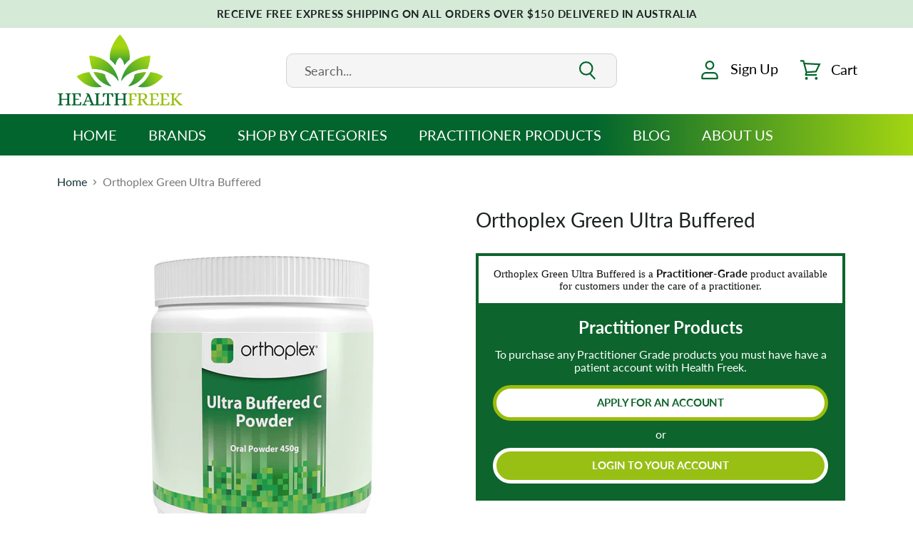

--- FILE ---
content_type: text/html; charset=utf-8
request_url: https://www.healthfreek.com.au/products/lpbtqs3oqkweuxrj
body_size: 42210
content:
<!doctype html>
<html class="no-js no-touch" lang="en">
  <head>
    <meta charset="utf-8">
    <meta http-equiv="X-UA-Compatible" content="IE=edge,chrome=1">
    <meta name="viewport" content="width=device-width,initial-scale=1" />

    <!-- Preconnect Domains -->
    <link rel="preconnect" href="https://cdn.shopify.com" crossorigin>
    <link rel="preconnect" href="https://fonts.shopify.com" crossorigin>
    <link rel="preconnect" href="https://monorail-edge.shopifysvc.com">

    
    

    <!-- Preload Assets -->
    <link rel="preload" href="//www.healthfreek.com.au/cdn/shop/t/16/assets/api.js?v=77903384319634803851689775164" as="script">

    

    <link rel="preload" href="//www.healthfreek.com.au/cdn/shop/t/16/assets/superstore.js?v=36101089826444452591689775164" as="script">
<script src="https://kit.fontawesome.com/9cb23dc698.js" crossorigin="anonymous"></script><title>Orthoplex Green Ultra Buffered — Health Freek</title>

    
      <meta name="description" content="Details The powerful antioxidant and immune-supporting benefits of vitamin C with much of the ascorbic acid provided in a gentle, mineral ascorbate form. Orthoplex Green Ultra Buffered C Powder provides micronutrients to support the immune system to fight illness. In addition, this formula supports the healthy function">
    

    
  <link rel="shortcut icon" href="//www.healthfreek.com.au/cdn/shop/files/fav_32x32.png?v=1638962018" type="image/png">


    
      <link rel="canonical" href="https://www.healthfreek.com.au/products/lpbtqs3oqkweuxrj" />
    

    
    















<meta property="og:site_name" content="Health Freek">
<meta property="og:url" content="https://www.healthfreek.com.au/products/lpbtqs3oqkweuxrj">
<meta property="og:title" content="Orthoplex Green Ultra Buffered">
<meta property="og:type" content="website">
<meta property="og:description" content="Details The powerful antioxidant and immune-supporting benefits of vitamin C with much of the ascorbic acid provided in a gentle, mineral ascorbate form. Orthoplex Green Ultra Buffered C Powder provides micronutrients to support the immune system to fight illness. In addition, this formula supports the healthy function">




    
    
    

    
    
    <meta
      property="og:image"
      content="https://www.healthfreek.com.au/cdn/shop/products/Orthoplex_20Green_20Ultra_20Buffered_20Vitamin_20C_20Powder_20450g_media-01_1200x1200.jpg?v=1688288232"
    />
    <meta
      property="og:image:secure_url"
      content="https://www.healthfreek.com.au/cdn/shop/products/Orthoplex_20Green_20Ultra_20Buffered_20Vitamin_20C_20Powder_20450g_media-01_1200x1200.jpg?v=1688288232"
    />
    <meta property="og:image:width" content="1200" />
    <meta property="og:image:height" content="1200" />
    
    
    <meta property="og:image:alt" content="Social media image" />
  
















<meta name="twitter:title" content="Orthoplex Green Ultra Buffered">
<meta name="twitter:description" content="Details The powerful antioxidant and immune-supporting benefits of vitamin C with much of the ascorbic acid provided in a gentle, mineral ascorbate form. Orthoplex Green Ultra Buffered C Powder provides micronutrients to support the immune system to fight illness. In addition, this formula supports the healthy function">


    
    
    
      
      
      <meta name="twitter:card" content="summary">
    
    
    <meta
      property="twitter:image"
      content="https://www.healthfreek.com.au/cdn/shop/products/Orthoplex_20Green_20Ultra_20Buffered_20Vitamin_20C_20Powder_20450g_media-01_1200x1200_crop_center.jpg?v=1688288232"
    />
    <meta property="twitter:image:width" content="1200" />
    <meta property="twitter:image:height" content="1200" />
    
    
    <meta property="twitter:image:alt" content="Social media image" />
  



    

    <link rel="preload" href="//www.healthfreek.com.au/cdn/fonts/lato/lato_n4.c3b93d431f0091c8be23185e15c9d1fee1e971c5.woff2" as="font" crossorigin="anonymous">
    <link rel="stylesheet" href="//www.healthfreek.com.au/cdn/shop/t/16/assets/custom.css?v=19406669599918928601741151809" type="text/css">  

    
      <link rel="preload" as="style" href="//www.healthfreek.com.au/cdn/shop/t/16/assets/theme.css?v=125157597812959165781764043571">
    

     

  
<script>window.performance && window.performance.mark && window.performance.mark('shopify.content_for_header.start');</script><meta name="facebook-domain-verification" content="yt8yjikpob3po5papt1cuc3vueym6d">
<meta id="shopify-digital-wallet" name="shopify-digital-wallet" content="/35107831867/digital_wallets/dialog">
<link rel="alternate" type="application/json+oembed" href="https://www.healthfreek.com.au/products/lpbtqs3oqkweuxrj.oembed">
<script async="async" src="/checkouts/internal/preloads.js?locale=en-AU"></script>
<script id="shopify-features" type="application/json">{"accessToken":"f7dba608e8ae3a39696dce4e67f9a74f","betas":["rich-media-storefront-analytics"],"domain":"www.healthfreek.com.au","predictiveSearch":true,"shopId":35107831867,"locale":"en"}</script>
<script>var Shopify = Shopify || {};
Shopify.shop = "health-freek.myshopify.com";
Shopify.locale = "en";
Shopify.currency = {"active":"AUD","rate":"1.0"};
Shopify.country = "AU";
Shopify.theme = {"name":"NEW CHANGES Latest Menu New Design June13","id":132198531232,"schema_name":"Superstore","schema_version":"4.0.1","theme_store_id":null,"role":"main"};
Shopify.theme.handle = "null";
Shopify.theme.style = {"id":null,"handle":null};
Shopify.cdnHost = "www.healthfreek.com.au/cdn";
Shopify.routes = Shopify.routes || {};
Shopify.routes.root = "/";</script>
<script type="module">!function(o){(o.Shopify=o.Shopify||{}).modules=!0}(window);</script>
<script>!function(o){function n(){var o=[];function n(){o.push(Array.prototype.slice.apply(arguments))}return n.q=o,n}var t=o.Shopify=o.Shopify||{};t.loadFeatures=n(),t.autoloadFeatures=n()}(window);</script>
<script id="shop-js-analytics" type="application/json">{"pageType":"product"}</script>
<script defer="defer" async type="module" src="//www.healthfreek.com.au/cdn/shopifycloud/shop-js/modules/v2/client.init-shop-cart-sync_BT-GjEfc.en.esm.js"></script>
<script defer="defer" async type="module" src="//www.healthfreek.com.au/cdn/shopifycloud/shop-js/modules/v2/chunk.common_D58fp_Oc.esm.js"></script>
<script defer="defer" async type="module" src="//www.healthfreek.com.au/cdn/shopifycloud/shop-js/modules/v2/chunk.modal_xMitdFEc.esm.js"></script>
<script type="module">
  await import("//www.healthfreek.com.au/cdn/shopifycloud/shop-js/modules/v2/client.init-shop-cart-sync_BT-GjEfc.en.esm.js");
await import("//www.healthfreek.com.au/cdn/shopifycloud/shop-js/modules/v2/chunk.common_D58fp_Oc.esm.js");
await import("//www.healthfreek.com.au/cdn/shopifycloud/shop-js/modules/v2/chunk.modal_xMitdFEc.esm.js");

  window.Shopify.SignInWithShop?.initShopCartSync?.({"fedCMEnabled":true,"windoidEnabled":true});

</script>
<script>(function() {
  var isLoaded = false;
  function asyncLoad() {
    if (isLoaded) return;
    isLoaded = true;
    var urls = ["https:\/\/cdn.shopify.com\/s\/files\/1\/0351\/0783\/1867\/t\/2\/assets\/globo.formbuilder.init.js?v=1639042669\u0026shop=health-freek.myshopify.com","https:\/\/cdn.nfcube.com\/instafeed-b4268bc4cb5f1ab38efdbfecb19d5141.js?shop=health-freek.myshopify.com","https:\/\/shipping-bar.conversionbear.com\/script?app=shipping_bar\u0026shop=health-freek.myshopify.com","https:\/\/coupon-x.premio.io\/assets\/js\/shopify-cx-fronted.js?shop=health-freek.myshopify.com"];
    for (var i = 0; i < urls.length; i++) {
      var s = document.createElement('script');
      s.type = 'text/javascript';
      s.async = true;
      s.src = urls[i];
      var x = document.getElementsByTagName('script')[0];
      x.parentNode.insertBefore(s, x);
    }
  };
  if(window.attachEvent) {
    window.attachEvent('onload', asyncLoad);
  } else {
    window.addEventListener('load', asyncLoad, false);
  }
})();</script>
<script id="__st">var __st={"a":35107831867,"offset":28800,"reqid":"ddc07936-150c-4740-8cdf-643fcbef9855-1769150770","pageurl":"www.healthfreek.com.au\/products\/lpbtqs3oqkweuxrj","u":"70e11437f013","p":"product","rtyp":"product","rid":9711820210336};</script>
<script>window.ShopifyPaypalV4VisibilityTracking = true;</script>
<script id="captcha-bootstrap">!function(){'use strict';const t='contact',e='account',n='new_comment',o=[[t,t],['blogs',n],['comments',n],[t,'customer']],c=[[e,'customer_login'],[e,'guest_login'],[e,'recover_customer_password'],[e,'create_customer']],r=t=>t.map((([t,e])=>`form[action*='/${t}']:not([data-nocaptcha='true']) input[name='form_type'][value='${e}']`)).join(','),a=t=>()=>t?[...document.querySelectorAll(t)].map((t=>t.form)):[];function s(){const t=[...o],e=r(t);return a(e)}const i='password',u='form_key',d=['recaptcha-v3-token','g-recaptcha-response','h-captcha-response',i],f=()=>{try{return window.sessionStorage}catch{return}},m='__shopify_v',_=t=>t.elements[u];function p(t,e,n=!1){try{const o=window.sessionStorage,c=JSON.parse(o.getItem(e)),{data:r}=function(t){const{data:e,action:n}=t;return t[m]||n?{data:e,action:n}:{data:t,action:n}}(c);for(const[e,n]of Object.entries(r))t.elements[e]&&(t.elements[e].value=n);n&&o.removeItem(e)}catch(o){console.error('form repopulation failed',{error:o})}}const l='form_type',E='cptcha';function T(t){t.dataset[E]=!0}const w=window,h=w.document,L='Shopify',v='ce_forms',y='captcha';let A=!1;((t,e)=>{const n=(g='f06e6c50-85a8-45c8-87d0-21a2b65856fe',I='https://cdn.shopify.com/shopifycloud/storefront-forms-hcaptcha/ce_storefront_forms_captcha_hcaptcha.v1.5.2.iife.js',D={infoText:'Protected by hCaptcha',privacyText:'Privacy',termsText:'Terms'},(t,e,n)=>{const o=w[L][v],c=o.bindForm;if(c)return c(t,g,e,D).then(n);var r;o.q.push([[t,g,e,D],n]),r=I,A||(h.body.append(Object.assign(h.createElement('script'),{id:'captcha-provider',async:!0,src:r})),A=!0)});var g,I,D;w[L]=w[L]||{},w[L][v]=w[L][v]||{},w[L][v].q=[],w[L][y]=w[L][y]||{},w[L][y].protect=function(t,e){n(t,void 0,e),T(t)},Object.freeze(w[L][y]),function(t,e,n,w,h,L){const[v,y,A,g]=function(t,e,n){const i=e?o:[],u=t?c:[],d=[...i,...u],f=r(d),m=r(i),_=r(d.filter((([t,e])=>n.includes(e))));return[a(f),a(m),a(_),s()]}(w,h,L),I=t=>{const e=t.target;return e instanceof HTMLFormElement?e:e&&e.form},D=t=>v().includes(t);t.addEventListener('submit',(t=>{const e=I(t);if(!e)return;const n=D(e)&&!e.dataset.hcaptchaBound&&!e.dataset.recaptchaBound,o=_(e),c=g().includes(e)&&(!o||!o.value);(n||c)&&t.preventDefault(),c&&!n&&(function(t){try{if(!f())return;!function(t){const e=f();if(!e)return;const n=_(t);if(!n)return;const o=n.value;o&&e.removeItem(o)}(t);const e=Array.from(Array(32),(()=>Math.random().toString(36)[2])).join('');!function(t,e){_(t)||t.append(Object.assign(document.createElement('input'),{type:'hidden',name:u})),t.elements[u].value=e}(t,e),function(t,e){const n=f();if(!n)return;const o=[...t.querySelectorAll(`input[type='${i}']`)].map((({name:t})=>t)),c=[...d,...o],r={};for(const[a,s]of new FormData(t).entries())c.includes(a)||(r[a]=s);n.setItem(e,JSON.stringify({[m]:1,action:t.action,data:r}))}(t,e)}catch(e){console.error('failed to persist form',e)}}(e),e.submit())}));const S=(t,e)=>{t&&!t.dataset[E]&&(n(t,e.some((e=>e===t))),T(t))};for(const o of['focusin','change'])t.addEventListener(o,(t=>{const e=I(t);D(e)&&S(e,y())}));const B=e.get('form_key'),M=e.get(l),P=B&&M;t.addEventListener('DOMContentLoaded',(()=>{const t=y();if(P)for(const e of t)e.elements[l].value===M&&p(e,B);[...new Set([...A(),...v().filter((t=>'true'===t.dataset.shopifyCaptcha))])].forEach((e=>S(e,t)))}))}(h,new URLSearchParams(w.location.search),n,t,e,['guest_login'])})(!0,!0)}();</script>
<script integrity="sha256-4kQ18oKyAcykRKYeNunJcIwy7WH5gtpwJnB7kiuLZ1E=" data-source-attribution="shopify.loadfeatures" defer="defer" src="//www.healthfreek.com.au/cdn/shopifycloud/storefront/assets/storefront/load_feature-a0a9edcb.js" crossorigin="anonymous"></script>
<script data-source-attribution="shopify.dynamic_checkout.dynamic.init">var Shopify=Shopify||{};Shopify.PaymentButton=Shopify.PaymentButton||{isStorefrontPortableWallets:!0,init:function(){window.Shopify.PaymentButton.init=function(){};var t=document.createElement("script");t.src="https://www.healthfreek.com.au/cdn/shopifycloud/portable-wallets/latest/portable-wallets.en.js",t.type="module",document.head.appendChild(t)}};
</script>
<script data-source-attribution="shopify.dynamic_checkout.buyer_consent">
  function portableWalletsHideBuyerConsent(e){var t=document.getElementById("shopify-buyer-consent"),n=document.getElementById("shopify-subscription-policy-button");t&&n&&(t.classList.add("hidden"),t.setAttribute("aria-hidden","true"),n.removeEventListener("click",e))}function portableWalletsShowBuyerConsent(e){var t=document.getElementById("shopify-buyer-consent"),n=document.getElementById("shopify-subscription-policy-button");t&&n&&(t.classList.remove("hidden"),t.removeAttribute("aria-hidden"),n.addEventListener("click",e))}window.Shopify?.PaymentButton&&(window.Shopify.PaymentButton.hideBuyerConsent=portableWalletsHideBuyerConsent,window.Shopify.PaymentButton.showBuyerConsent=portableWalletsShowBuyerConsent);
</script>
<script data-source-attribution="shopify.dynamic_checkout.cart.bootstrap">document.addEventListener("DOMContentLoaded",(function(){function t(){return document.querySelector("shopify-accelerated-checkout-cart, shopify-accelerated-checkout")}if(t())Shopify.PaymentButton.init();else{new MutationObserver((function(e,n){t()&&(Shopify.PaymentButton.init(),n.disconnect())})).observe(document.body,{childList:!0,subtree:!0})}}));
</script>

<script>window.performance && window.performance.mark && window.performance.mark('shopify.content_for_header.end');</script>

    <script>
      document.documentElement.className=document.documentElement.className.replace(/\bno-js\b/,'js');
      if(window.Shopify&&window.Shopify.designMode)document.documentElement.className+=' in-theme-editor';
      if(('ontouchstart' in window)||window.DocumentTouch&&document instanceof DocumentTouch)document.documentElement.className=document.documentElement.className.replace(/\bno-touch\b/,'has-touch');
    </script>

    <script src="//www.healthfreek.com.au/cdn/shop/t/16/assets/api.js?v=77903384319634803851689775164" defer></script>

    
      <link href="//www.healthfreek.com.au/cdn/shop/t/16/assets/theme.css?v=125157597812959165781764043571" rel="stylesheet" type="text/css" media="all" />
    

    

    
    <script>
      window.Theme = window.Theme || {};
      window.Theme.version = '4.0.1';
      window.Theme.name = 'Superstore';
      window.Theme.routes = {
        "root_url": "/",
        "account_url": "/account",
        "account_login_url": "/account/login",
        "account_logout_url": "/account/logout",
        "account_register_url": "/account/register",
        "account_addresses_url": "/account/addresses",
        "collections_url": "/collections",
        "all_products_collection_url": "/collections/all",
        "search_url": "/search",
        "cart_url": "/cart",
        "cart_add_url": "/cart/add",
        "cart_change_url": "/cart/change",
        "cart_clear_url": "/cart/clear",
        "product_recommendations_url": "/recommendations/products",
      };
    </script>
    
<script src="https://ajax.googleapis.com/ajax/libs/jquery/3.7.1/jquery.min.js"></script>

  <!-- BEGIN app block: shopify://apps/powerful-form-builder/blocks/app-embed/e4bcb1eb-35b2-42e6-bc37-bfe0e1542c9d --><script type="text/javascript" hs-ignore data-cookieconsent="ignore">
  var Globo = Globo || {};
  var globoFormbuilderRecaptchaInit = function(){};
  var globoFormbuilderHcaptchaInit = function(){};
  window.Globo.FormBuilder = window.Globo.FormBuilder || {};
  window.Globo.FormBuilder.shop = {"configuration":{"money_format":"${{amount}}"},"pricing":{"features":{"bulkOrderForm":true,"cartForm":true,"fileUpload":30,"removeCopyright":true}},"settings":{"copyright":"Powered by Globo <a href=\"https://apps.shopify.com/form-builder-contact-form\" target=\"_blank\">Contact Form</a>","hideWaterMark":false,"reCaptcha":{"recaptchaType":"v3","siteKey":false,"languageCode":"en-GB"},"scrollTop":false,"additionalColumns":[]},"encryption_form_id":1,"url":"https://form.globosoftware.net/"};

  if(window.Globo.FormBuilder.shop.settings.customCssEnabled && window.Globo.FormBuilder.shop.settings.customCssCode){
    const customStyle = document.createElement('style');
    customStyle.type = 'text/css';
    customStyle.innerHTML = window.Globo.FormBuilder.shop.settings.customCssCode;
    document.head.appendChild(customStyle);
  }

  window.Globo.FormBuilder.forms = [];
    
      
      
      
      window.Globo.FormBuilder.forms[82695] = {"82695":{"header":{"active":false,"title":"Contact us","description":"\u003cp\u003eLeave your message and we'll get back to you shortly.\u003c\/p\u003e"},"elements":[{"id":"text","type":"text","label":"First Name","placeholder":"First Name","description":"","limitCharacters":false,"characters":100,"hideLabel":false,"keepPositionLabel":false,"required":true,"ifHideLabel":false,"inputIcon":"","columnWidth":50},{"id":"text-2","type":"text","label":"Last Name","placeholder":"Last Name","description":"","limitCharacters":false,"characters":100,"hideLabel":false,"keepPositionLabel":false,"required":true,"ifHideLabel":false,"inputIcon":"","columnWidth":50},{"id":"email","type":"email","label":"Email","placeholder":"Email","description":"","limitCharacters":false,"characters":100,"hideLabel":false,"keepPositionLabel":false,"required":true,"ifHideLabel":false,"inputIcon":"","columnWidth":50},{"id":"phone","type":"phone","label":"Phone Number","placeholder":"Phone Numer","description":"","validatePhone":false,"onlyShowFlag":false,"defaultCountryCode":"us","limitCharacters":false,"characters":100,"hideLabel":false,"keepPositionLabel":false,"required":true,"ifHideLabel":false,"inputIcon":"","columnWidth":50},{"id":"country","type":"country","label":"Country","placeholder":"Please select","options":"Afghanistan\nAland Islands\nAlbania\nAlgeria\nAndorra\nAngola\nAnguilla\nAntigua And Barbuda\nArgentina\nArmenia\nAruba\nAustralia\nAustria\nAzerbaijan\nBahamas\nBahrain\nBangladesh\nBarbados\nBelarus\nBelgium\nBelize\nBenin\nBermuda\nBhutan\nBolivia\nBosnia And Herzegovina\nBotswana\nBouvet Island\nBrazil\nBritish Indian Ocean Territory\nVirgin Islands, British\nBrunei\nBulgaria\nBurkina Faso\nBurundi\nCambodia\nRepublic of Cameroon\nCanada\nCape Verde\nCaribbean Netherlands\nCayman Islands\nCentral African Republic\nChad\nChile\nChina\nChristmas Island\nCocos (Keeling) Islands\nColombia\nComoros\nCongo\nCongo, The Democratic Republic Of The\nCook Islands\nCosta Rica\nCroatia\nCuba\nCuraçao\nCyprus\nCzech Republic\nCôte d'Ivoire\nDenmark\nDjibouti\nDominica\nDominican Republic\nEcuador\nEgypt\nEl Salvador\nEquatorial Guinea\nEritrea\nEstonia\nEswatini\nEthiopia\nFalkland Islands (Malvinas)\nFaroe Islands\nFiji\nFinland\nFrance\nFrench Guiana\nFrench Polynesia\nFrench Southern Territories\nGabon\nGambia\nGeorgia\nGermany\nGhana\nGibraltar\nGreece\nGreenland\nGrenada\nGuadeloupe\nGuatemala\nGuernsey\nGuinea\nGuinea Bissau\nGuyana\nHaiti\nHeard Island And Mcdonald Islands\nHonduras\nHong Kong\nHungary\nIceland\nIndia\nIndonesia\nIran, Islamic Republic Of\nIraq\nIreland\nIsle Of Man\nIsrael\nItaly\nJamaica\nJapan\nJersey\nJordan\nKazakhstan\nKenya\nKiribati\nKosovo\nKuwait\nKyrgyzstan\nLao People's Democratic Republic\nLatvia\nLebanon\nLesotho\nLiberia\nLibyan Arab Jamahiriya\nLiechtenstein\nLithuania\nLuxembourg\nMacao\nMadagascar\nMalawi\nMalaysia\nMaldives\nMali\nMalta\nMartinique\nMauritania\nMauritius\nMayotte\nMexico\nMoldova, Republic of\nMonaco\nMongolia\nMontenegro\nMontserrat\nMorocco\nMozambique\nMyanmar\nNamibia\nNauru\nNepal\nNetherlands\nNetherlands Antilles\nNew Caledonia\nNew Zealand\nNicaragua\nNiger\nNigeria\nNiue\nNorfolk Island\nKorea, Democratic People's Republic Of\nNorth Macedonia\nNorway\nOman\nPakistan\nPalestinian Territory, Occupied\nPanama\nPapua New Guinea\nParaguay\nPeru\nPhilippines\nPitcairn\nPoland\nPortugal\nQatar\nReunion\nRomania\nRussia\nRwanda\nSamoa\nSan Marino\nSao Tome And Principe\nSaudi Arabia\nSenegal\nSerbia\nSeychelles\nSierra Leone\nSingapore\nSint Maarten\nSlovakia\nSlovenia\nSolomon Islands\nSomalia\nSouth Africa\nSouth Georgia And The South Sandwich Islands\nSouth Korea\nSouth Sudan\nSpain\nSri Lanka\nSaint Barthélemy\nSaint Helena\nSaint Kitts And Nevis\nSaint Lucia\nSaint Martin\nSaint Pierre And Miquelon\nSt. Vincent\nSudan\nSuriname\nSvalbard And Jan Mayen\nSweden\nSwitzerland\nSyria\nTaiwan\nTajikistan\nTanzania, United Republic Of\nThailand\nTimor Leste\nTogo\nTokelau\nTonga\nTrinidad and Tobago\nTunisia\nTurkey\nTurkmenistan\nTurks and Caicos Islands\nTuvalu\nUnited States Minor Outlying Islands\nUganda\nUkraine\nUnited Arab Emirates\nUnited Kingdom\nUnited States\nUruguay\nUzbekistan\nVanuatu\nHoly See (Vatican City State)\nVenezuela\nVietnam\nWallis And Futuna\nWestern Sahara\nYemen\nZambia\nZimbabwe","description":"","defaultOption":"","hideLabel":false,"keepPositionLabel":false,"required":false,"ifHideLabel":false,"inputIcon":"","columnWidth":50},{"id":"file","type":"file","label":"Upload a script if available (Prescription)","button-text":"Choose file","placeholder":"","allowed-multiple":true,"allowed-extensions":["jpg","jpeg","png","pdf"],"description":"If you have a prescription please upload here as a PDF or Photo from your phone or scanner.","uploadPending":"File is uploading. Please wait a second...","uploadSuccess":"File uploaded successfully","hideLabel":false,"keepPositionLabel":false,"required":false,"ifHideLabel":false,"inputIcon":"","columnWidth":50},{"id":"radio","type":"radio","label":"Preferred method","options":"Phone Call\nEmail\nEither method","defaultOption":"Either method","description":"","hideLabel":false,"keepPositionLabel":false,"required":true,"ifHideLabel":false,"inlineOption":33.33,"columnWidth":100}],"add-elements":null,"footer":{"description":"","previousText":"Previous","nextText":"Next","submitText":"Submit","resetButton":false,"resetButtonText":"Reset","submitFullWidth":false,"submitAlignment":"left"},"mail":{"admin":null,"customer":{"enable":true,"emailType":"elementEmail","selectEmail":"onlyEmail","emailId":"email","emailConditional":false,"note":"You can use variables which will help you create a dynamic content","subject":"Thanks for applying for a Patient Account with Health Freek","content":"\u003ctable class=\"header row\" style=\"width: 100%; border-spacing: 0; border-collapse: collapse; margin: 40px 0 20px;\"\u003e\n\u003ctbody\u003e\n\u003ctr\u003e\n\u003ctd class=\"header__cell\" style=\"font-family: -apple-system, BlinkMacSystemFont, Roboto, Oxygen, Ubuntu, Cantarell, Fira Sans, Droid Sans, Helvetica Neue, sans-serif;\"\u003e\u003ccenter\u003e\n\u003ctable class=\"container\" style=\"width: 559px; text-align: left; border-spacing: 0px; border-collapse: collapse; margin: 0px auto;\"\u003e\n\u003ctbody\u003e\n\u003ctr\u003e\n\u003ctd style=\"font-family: -apple-system, BlinkMacSystemFont, Roboto, Oxygen, Ubuntu, Cantarell, 'Fira Sans', 'Droid Sans', 'Helvetica Neue', sans-serif; width: 544.219px;\"\u003e\n\u003ctable class=\"row\" style=\"width: 100%; border-spacing: 0; border-collapse: collapse;\"\u003e\n\u003ctbody\u003e\n\u003ctr\u003e\n\u003ctd class=\"shop-name__cell\" style=\"font-family: -apple-system, BlinkMacSystemFont, Roboto, Oxygen, Ubuntu, Cantarell, Fira Sans, Droid Sans, Helvetica Neue, sans-serif;\"\u003e\n\u003ch1 class=\"shop-name__text\" style=\"font-weight: normal; font-size: 30px; color: #333; margin: 0;\"\u003e\u003ca class=\"shop_name\" title=\"\u0026quot;HealthFreek.com.au\" href=\"https:\/\/www.healthfreek.com.au\/\" target=\"_blank\" rel=\"noopener\"\u003e\u003cimg src=\"https:\/\/cdn.shopify.com\/s\/files\/1\/0351\/0783\/1867\/files\/Logo_COLOR.png?v=1638878208\" alt=\"Health Freek\" width=\"400\" height=\"58\"\u003e\u003c\/a\u003e\u003c\/h1\u003e\n\u003c\/td\u003e\n\u003ctd class=\"order-number__cell\" style=\"font-family: -apple-system, BlinkMacSystemFont, Roboto, Oxygen, Ubuntu, Cantarell, Fira Sans, Droid Sans, Helvetica Neue, sans-serif; font-size: 14px; color: #999;\" align=\"right\"\u003e\u0026nbsp;\u003c\/td\u003e\n\u003c\/tr\u003e\n\u003c\/tbody\u003e\n\u003c\/table\u003e\n\u003c\/td\u003e\n\u003c\/tr\u003e\n\u003c\/tbody\u003e\n\u003c\/table\u003e\n\u003c\/center\u003e\u003c\/td\u003e\n\u003c\/tr\u003e\n\u003c\/tbody\u003e\n\u003c\/table\u003e\n\u003ctable class=\"row content\" style=\"width: 100%; border-spacing: 0; border-collapse: collapse;\"\u003e\n\u003ctbody\u003e\n\u003ctr\u003e\n\u003ctd class=\"content__cell\" style=\"font-family: -apple-system, BlinkMacSystemFont, Roboto, Oxygen, Ubuntu, Cantarell, Fira Sans, Droid Sans, Helvetica Neue, sans-serif; padding-bottom: 40px;\"\u003e\u003ccenter\u003e\n\u003ctable class=\"container\" style=\"width: 560px; text-align: left; border-spacing: 0; border-collapse: collapse; margin: 0 auto;\"\u003e\n\u003ctbody\u003e\n\u003ctr\u003e\n\u003ctd style=\"font-family: -apple-system, BlinkMacSystemFont, Roboto, Oxygen, Ubuntu, Cantarell, Fira Sans, Droid Sans, Helvetica Neue, sans-serif;\"\u003e\n\u003ch2 class=\"quote-heading\" style=\"font-weight: normal; font-size: 24px; margin: 0 0 10px;\"\u003eThankyou for applying for a Patient Account with Health Freek.\u003c\/h2\u003e\n\u003cp class=\"quote-heading-message\"\u003eHi, we have received your application. A Practitioner will be in touch within 48 hours to approve\/finalise your order.\u003c\/p\u003e\n\u003c\/td\u003e\n\u003c\/tr\u003e\n\u003c\/tbody\u003e\n\u003c\/table\u003e\n\u003ctable class=\"row section\" style=\"width: 100%; border-spacing: 0; border-collapse: collapse; border-top-width: 1px; border-top-color: #e5e5e5; border-top-style: solid;\"\u003e\n\u003ctbody\u003e\n\u003ctr\u003e\n\u003ctd class=\"section__cell\" style=\"font-family: -apple-system, BlinkMacSystemFont, Roboto, Oxygen, Ubuntu, Cantarell, Fira Sans, Droid Sans, Helvetica Neue, sans-serif; padding: 40px 0;\"\u003e\u003ccenter\u003e\n\u003ctable class=\"container\" style=\"width: 560px; text-align: left; border-spacing: 0; border-collapse: collapse; margin: 0 auto;\"\u003e\n\u003ctbody\u003e\n\u003ctr\u003e\n\u003ctd style=\"font-family: -apple-system, BlinkMacSystemFont, Roboto, Oxygen, Ubuntu, Cantarell, Fira Sans, Droid Sans, Helvetica Neue, sans-serif;\"\u003e\n\u003ch3 class=\"more-information\"\u003eMore information\u003c\/h3\u003e\n\u003cp\u003e{{data}}\u003c\/p\u003e\n\u003c\/td\u003e\n\u003c\/tr\u003e\n\u003c\/tbody\u003e\n\u003c\/table\u003e\n\u003c\/center\u003e\u003c\/td\u003e\n\u003c\/tr\u003e\n\u003c\/tbody\u003e\n\u003c\/table\u003e\n\u003ctable class=\"row footer\" style=\"width: 100%; border-spacing: 0; border-collapse: collapse; border-top-width: 1px; border-top-color: #e5e5e5; border-top-style: solid;\"\u003e\n\u003ctbody\u003e\n\u003ctr\u003e\n\u003ctd class=\"footer__cell\" style=\"font-family: -apple-system, BlinkMacSystemFont, Roboto, Oxygen, Ubuntu, Cantarell, Fira Sans, Droid Sans, Helvetica Neue, sans-serif; padding: 35px 0;\"\u003e\u003ccenter\u003e\n\u003ctable class=\"container\" style=\"width: 560px; text-align: left; border-spacing: 0; border-collapse: collapse; margin: 0 auto;\"\u003e\n\u003ctbody\u003e\n\u003ctr\u003e\n\u003ctd style=\"font-family: -apple-system, BlinkMacSystemFont, Roboto, Oxygen, Ubuntu, Cantarell, Fira Sans, Droid Sans, Helvetica Neue, sans-serif;\"\u003e\n\u003cp class=\"contact\" style=\"text-align: center;\"\u003eIf you have any questions, reply to this email or contact us at \u003ca href=\"mailto:healthfreekau@gmail.com\"\u003ehealthfreekau@gmail.com\u003c\/a\u003e\u003c\/p\u003e\n\u003c\/td\u003e\n\u003c\/tr\u003e\n\u003ctr\u003e\n\u003ctd style=\"font-family: -apple-system, BlinkMacSystemFont, Roboto, Oxygen, Ubuntu, Cantarell, Fira Sans, Droid Sans, Helvetica Neue, sans-serif;\"\u003e\n\u003cp class=\"disclaimer__subtext\" style=\"color: #999; line-height: 150%; font-size: 14px; margin: 0; text-align: center;\"\u003eClick \u003ca href=\"[UNSUBSCRIBEURL]\"\u003ehere\u003c\/a\u003e to unsubscribe\u003c\/p\u003e\n\u003c\/td\u003e\n\u003c\/tr\u003e\n\u003c\/tbody\u003e\n\u003c\/table\u003e\n\u003c\/center\u003e\u003c\/td\u003e\n\u003c\/tr\u003e\n\u003c\/tbody\u003e\n\u003c\/table\u003e\n\u003c\/center\u003e\u003c\/td\u003e\n\u003c\/tr\u003e\n\u003c\/tbody\u003e\n\u003c\/table\u003e","islimitWidth":false,"maxWidth":"600"}},"appearance":{"layout":"boxed","width":600,"style":"flat","mainColor":"rgba(1,101,45,1)","headingColor":"rgba(73,78,77,1)","labelColor":"rgba(73,78,77,1)","descriptionColor":"rgba(73,78,77,1)","optionColor":"rgba(73,78,77,1)","paragraphColor":"rgba(73,78,77,1)","paragraphBackground":"#fff","background":"color","backgroundColor":"#FFF","backgroundImage":"","backgroundImageAlignment":"middle","floatingIcon":"\u003csvg aria-hidden=\"true\" focusable=\"false\" data-prefix=\"far\" data-icon=\"envelope\" class=\"svg-inline--fa fa-envelope fa-w-16\" role=\"img\" xmlns=\"http:\/\/www.w3.org\/2000\/svg\" viewBox=\"0 0 512 512\"\u003e\u003cpath fill=\"currentColor\" d=\"M464 64H48C21.49 64 0 85.49 0 112v288c0 26.51 21.49 48 48 48h416c26.51 0 48-21.49 48-48V112c0-26.51-21.49-48-48-48zm0 48v40.805c-22.422 18.259-58.168 46.651-134.587 106.49-16.841 13.247-50.201 45.072-73.413 44.701-23.208.375-56.579-31.459-73.413-44.701C106.18 199.465 70.425 171.067 48 152.805V112h416zM48 400V214.398c22.914 18.251 55.409 43.862 104.938 82.646 21.857 17.205 60.134 55.186 103.062 54.955 42.717.231 80.509-37.199 103.053-54.947 49.528-38.783 82.032-64.401 104.947-82.653V400H48z\"\u003e\u003c\/path\u003e\u003c\/svg\u003e","floatingText":"","displayOnAllPage":false,"position":"bottom right","formType":"normalForm","newTemplate":false},"reCaptcha":{"enable":false,"note":"Please make sure that you have set Google reCaptcha v2 Site key and Secret key in \u003ca href=\"\/admin\/settings\"\u003eSettings\u003c\/a\u003e"},"errorMessage":{"required":"Please fill in field","invalid":"Invalid","invalidName":"Invalid name","invalidEmail":"Invalid email","invalidURL":"Invalid URL","invalidPhone":"Invalid phone","invalidNumber":"Invalid number","invalidPassword":"Invalid password","confirmPasswordNotMatch":"Confirmed password doesn't match","customerAlreadyExists":"Customer already exists","fileSizeLimit":"File size limit exceeded","fileNotAllowed":"File extension not allowed","requiredCaptcha":"Please, enter the captcha","requiredProducts":"Please select product","limitQuantity":"The number of products left in stock has been exceeded","shopifyInvalidPhone":"phone - Enter a valid phone number to use this delivery method","shopifyPhoneHasAlready":"phone - Phone has already been taken","shopifyInvalidProvice":"addresses.province - is not valid","otherError":"Something went wrong, please try again"},"afterSubmit":{"action":"hideForm","message":"\u003ch4\u003eThanks for applying for a Patient Account with www.healthfreek.com\u003c\/h4\u003e\n\u003cp\u003e\u0026nbsp;\u003c\/p\u003e\n\u003cp\u003eOne of our Practitioners will be in touch with you to complete your registration and first order (if required) within 48hrs.\u003c\/p\u003e\n\u003cp\u003e\u0026nbsp;\u003c\/p\u003e\n\u003cp\u003eIf you have any questions, please \u003ca title=\"Contact link\" href=\"https:\/\/www.healthfreek.com.au\/pages\/contact-us\" target=\"_blank\"\u003econtact us\u003c\/a\u003e.\u003c\/p\u003e\n\u003cp\u003e\u0026nbsp;\u003c\/p\u003e\n\u003cp\u003eRegards,\u003c\/p\u003e\n\u003cp\u003eThe Health Freek Team\u003c\/p\u003e","redirectUrl":"","enableGa":false,"gaEventName":"globo_form_submit","gaEventCategory":"Form Builder by Globo","gaEventAction":"Submit","gaEventLabel":"Contact us form","enableFpx":false,"fpxTrackerName":""},"integration":{"shopify":{"createAccount":false,"ifExist":"returnError","showMessage":false,"messageRedirectToLogin":"You already registered. Click \u003ca href=\"\/account\/login\"\u003ehere\u003c\/a\u003e to login","sendEmailInvite":false,"sendEmailInviteWhenExist":false,"acceptsMarketing":false,"overwriteCustomerExisting":true,"note":"Learn \u003ca href=\"https:\/\/www.google.com\/\" target=\"_blank\"\u003ehow to connect\u003c\/a\u003e form elements to Shopify customer data","integrationElements":{"text":"additional.first_name","text-2":"additional.last_name_2","email":"email","phone":"phone","country":"additional.country","file":"additional.upload_a_script_if_available_prescription","radio":"additional.preferred_method"}},"mailChimp":{"loading":"","enable":false,"list":false,"note":"Learn \u003ca href=\"https:\/\/www.google.com\/\" target=\"_blank\"\u003ehow to connect\u003c\/a\u003e form elements to Mailchimp subscriber data","integrationElements":[]},"klaviyo":{"loading":"","enable":false,"list":false,"note":"Learn \u003ca href=\"https:\/\/www.google.com\/\" target=\"_blank\"\u003ehow to connect\u003c\/a\u003e form elements to Klaviyo subscriber data","integrationElements":{"klaviyoemail":"","first_name":{"val":"","option":""},"last_name":{"val":"","option":""},"title":{"val":"","option":""},"organization":{"val":"","option":""},"phone_number":{"val":"","option":""},"address1":{"val":"","option":""},"address2":{"val":"","option":""},"city":{"val":"","option":""},"region":{"val":"","option":""},"zip":{"val":"","option":""},"country":{"val":"","option":""},"latitude":{"val":"","option":""},"longitude":{"val":"","option":""}}},"zapier":{"enable":false,"webhookUrl":""},"hubspot":{"loading":"","enable":false,"list":false,"integrationElements":[]},"omnisend":{"loading":"","enable":false,"integrationElements":{"email":{"val":"","option":""},"firstName":{"val":"","option":""},"lastName":{"val":"","option":""},"status":{"val":"","option":""},"country":{"val":"","option":""},"state":{"val":"","option":""},"city":{"val":"","option":""},"phone":{"val":"","option":""},"postalCode":{"val":"","option":""},"gender":{"val":"","option":""},"birthdate":{"val":"","option":""},"tags":{"val":"","option":""},"customProperties1":{"val":"","option":""},"customProperties2":{"val":"","option":""},"customProperties3":{"val":"","option":""},"customProperties4":{"val":"","option":""},"customProperties5":{"val":"","option":""}}},"getresponse":{"loading":"","enable":false,"list":false,"integrationElements":{"email":"","name":"","gender":"","birthdate":"","company":"","city":"","state":"","street":"","postal_code":"","country":"","phone":"","fax":"","comment":"","ref":"","url":"","tags":"","dayOfCycle":"","scoring":""}},"sendinblue":{"loading":"","enable":false,"list":false,"integrationElements":[]},"campaignmonitor":{"loading":"","enable":false,"list":false,"integrationElements":[]},"activecampaign":{"loading":"","enable":false,"list":[],"integrationElements":[]},"googleCalendar":{"loading":"","enable":false,"list":"","integrationElements":{"starttime":"","endtime":"","summary":"","location":"","description":"","attendees":""}},"googleSheet":{"loading":"","enable":false,"spreadsheetdestination":"","listFields":[],"submissionIp":false}},"accountPage":{"showAccountDetail":false,"registrationPage":false,"editAccountPage":false,"header":"Header","active":false,"title":"Account details","headerDescription":"Fill out the form to change account information","afterUpdate":"Message after update","message":"\u003ch5\u003eAccount edited successfully!\u003c\/h5\u003e","footer":"Footer","updateText":"Update","footerDescription":""},"publish":{"requiredLogin":false,"requiredLoginMessage":"Please \u003ca href=\"\/account\/login\" title=\"login\"\u003elogin\u003c\/a\u003e to continue","publishType":"shortCode","embedCode":"\u003cdiv class=\"globo-formbuilder\" data-id=\"ODI2OTU=\"\u003e\u003c\/div\u003e","shortCode":"{formbuilder:ODI2OTU=}","popup":"\u003cdiv class=\"globo-formbuilder\" data-id=\"\"\u003e\u003c\/div\u003e","lightbox":"\u003cdiv class=\"globo-form-publish-modal lightbox hidden\" data-id=\"ODI2OTU=\"\u003e\u003cdiv class=\"globo-form-modal-content\"\u003e\u003cdiv class=\"globo-formbuilder\" data-id=\"ODI2OTU=\"\u003e\u003c\/div\u003e\u003c\/div\u003e\u003c\/div\u003e","enableAddShortCode":false,"selectPage":"56906121275","selectPositionOnPage":"top","selectTime":"forever","setCookie":"1","setCookieHours":"1","setCookieWeeks":"1"},"isStepByStepForm":false,"html":"\n\u003cdiv class=\"globo-form boxed-form globo-form-id-82695\"\u003e\n\u003cstyle\u003e\n.globo-form-id-82695 .globo-form-app{\n    max-width: 600px;\n    width: -webkit-fill-available;\n    \n    background-color: #FFF;\n    \n    \n}\n\n.globo-form-id-82695 .globo-form-app .globo-heading{\n    color: rgba(73,78,77,1)\n}\n.globo-form-id-82695 .globo-form-app .globo-description,\n.globo-form-id-82695 .globo-form-app .header .globo-description{\n    color: rgba(73,78,77,1)\n}\n.globo-form-id-82695 .globo-form-app .globo-label,\n.globo-form-id-82695 .globo-form-app .globo-form-control label.globo-label,\n.globo-form-id-82695 .globo-form-app .globo-form-control label.globo-label span.label-content{\n    color: rgba(73,78,77,1);\n    text-align: left !important;\n}\n.globo-form-id-82695 .globo-form-app .globo-label.globo-position-label{\n    height: 20px !important;\n}\n.globo-form-id-82695 .globo-form-app .globo-form-control .help-text.globo-description{\n    color: rgba(73,78,77,1)\n}\n.globo-form-id-82695 .globo-form-app .globo-form-control .checkbox-wrapper .globo-option,\n.globo-form-id-82695 .globo-form-app .globo-form-control .radio-wrapper .globo-option\n{\n    color: rgba(73,78,77,1)\n}\n.globo-form-id-82695 .globo-form-app .footer{\n    text-align:left;\n}\n.globo-form-id-82695 .globo-form-app .footer button{\n    border:1px solid rgba(1,101,45,1);\n    \n}\n.globo-form-id-82695 .globo-form-app .footer button.submit,\n.globo-form-id-82695 .globo-form-app .footer button.checkout,\n.globo-form-id-82695 .globo-form-app .footer button.action.loading .spinner{\n    background-color: rgba(1,101,45,1);\n    color : #ffffff;\n}\n.globo-form-id-82695 .globo-form-app .globo-form-control .star-rating\u003efieldset:not(:checked)\u003elabel:before {\n    content: url('data:image\/svg+xml; utf8, \u003csvg aria-hidden=\"true\" focusable=\"false\" data-prefix=\"far\" data-icon=\"star\" class=\"svg-inline--fa fa-star fa-w-18\" role=\"img\" xmlns=\"http:\/\/www.w3.org\/2000\/svg\" viewBox=\"0 0 576 512\"\u003e\u003cpath fill=\"rgba(1,101,45,1)\" d=\"M528.1 171.5L382 150.2 316.7 17.8c-11.7-23.6-45.6-23.9-57.4 0L194 150.2 47.9 171.5c-26.2 3.8-36.7 36.1-17.7 54.6l105.7 103-25 145.5c-4.5 26.3 23.2 46 46.4 33.7L288 439.6l130.7 68.7c23.2 12.2 50.9-7.4 46.4-33.7l-25-145.5 105.7-103c19-18.5 8.5-50.8-17.7-54.6zM388.6 312.3l23.7 138.4L288 385.4l-124.3 65.3 23.7-138.4-100.6-98 139-20.2 62.2-126 62.2 126 139 20.2-100.6 98z\"\u003e\u003c\/path\u003e\u003c\/svg\u003e');\n}\n.globo-form-id-82695 .globo-form-app .globo-form-control .star-rating\u003efieldset\u003einput:checked ~ label:before {\n    content: url('data:image\/svg+xml; utf8, \u003csvg aria-hidden=\"true\" focusable=\"false\" data-prefix=\"fas\" data-icon=\"star\" class=\"svg-inline--fa fa-star fa-w-18\" role=\"img\" xmlns=\"http:\/\/www.w3.org\/2000\/svg\" viewBox=\"0 0 576 512\"\u003e\u003cpath fill=\"rgba(1,101,45,1)\" d=\"M259.3 17.8L194 150.2 47.9 171.5c-26.2 3.8-36.7 36.1-17.7 54.6l105.7 103-25 145.5c-4.5 26.3 23.2 46 46.4 33.7L288 439.6l130.7 68.7c23.2 12.2 50.9-7.4 46.4-33.7l-25-145.5 105.7-103c19-18.5 8.5-50.8-17.7-54.6L382 150.2 316.7 17.8c-11.7-23.6-45.6-23.9-57.4 0z\"\u003e\u003c\/path\u003e\u003c\/svg\u003e');\n}\n.globo-form-id-82695 .globo-form-app .globo-form-control .star-rating\u003efieldset:not(:checked)\u003elabel:hover:before,\n.globo-form-id-82695 .globo-form-app .globo-form-control .star-rating\u003efieldset:not(:checked)\u003elabel:hover ~ label:before{\n    content : url('data:image\/svg+xml; utf8, \u003csvg aria-hidden=\"true\" focusable=\"false\" data-prefix=\"fas\" data-icon=\"star\" class=\"svg-inline--fa fa-star fa-w-18\" role=\"img\" xmlns=\"http:\/\/www.w3.org\/2000\/svg\" viewBox=\"0 0 576 512\"\u003e\u003cpath fill=\"rgba(1,101,45,1)\" d=\"M259.3 17.8L194 150.2 47.9 171.5c-26.2 3.8-36.7 36.1-17.7 54.6l105.7 103-25 145.5c-4.5 26.3 23.2 46 46.4 33.7L288 439.6l130.7 68.7c23.2 12.2 50.9-7.4 46.4-33.7l-25-145.5 105.7-103c19-18.5 8.5-50.8-17.7-54.6L382 150.2 316.7 17.8c-11.7-23.6-45.6-23.9-57.4 0z\"\u003e\u003c\/path\u003e\u003c\/svg\u003e')\n}\n.globo-form-id-82695 .globo-form-app .globo-form-control .radio-wrapper .radio-input:checked ~ .radio-label:after {\n    background: rgba(1,101,45,1);\n    background: radial-gradient(rgba(1,101,45,1) 40%, #fff 45%);\n}\n.globo-form-id-82695 .globo-form-app .globo-form-control .checkbox-wrapper .checkbox-input:checked ~ .checkbox-label:before {\n    border-color: rgba(1,101,45,1);\n    box-shadow: 0 4px 6px rgba(50,50,93,0.11), 0 1px 3px rgba(0,0,0,0.08);\n    background-color: rgba(1,101,45,1);\n}\n.globo-form-id-82695 .globo-form-app .step.-completed .step__number,\n.globo-form-id-82695 .globo-form-app .line.-progress,\n.globo-form-id-82695 .globo-form-app .line.-start{\n    background-color: rgba(1,101,45,1);\n}\n.globo-form-id-82695 .globo-form-app .checkmark__check,\n.globo-form-id-82695 .globo-form-app .checkmark__circle{\n    stroke: rgba(1,101,45,1);\n}\n.globo-form-id-82695 .floating-button{\n    background-color: rgba(1,101,45,1);\n}\n.globo-form-id-82695 .globo-form-app .globo-form-control .checkbox-wrapper .checkbox-input ~ .checkbox-label:before,\n.globo-form-app .globo-form-control .radio-wrapper .radio-input ~ .radio-label:after{\n    border-color : rgba(1,101,45,1);\n}\n.globo-form-id-82695 .flatpickr-day.selected, \n.globo-form-id-82695 .flatpickr-day.startRange, \n.globo-form-id-82695 .flatpickr-day.endRange, \n.globo-form-id-82695 .flatpickr-day.selected.inRange, \n.globo-form-id-82695 .flatpickr-day.startRange.inRange, \n.globo-form-id-82695 .flatpickr-day.endRange.inRange, \n.globo-form-id-82695 .flatpickr-day.selected:focus, \n.globo-form-id-82695 .flatpickr-day.startRange:focus, \n.globo-form-id-82695 .flatpickr-day.endRange:focus, \n.globo-form-id-82695 .flatpickr-day.selected:hover, \n.globo-form-id-82695 .flatpickr-day.startRange:hover, \n.globo-form-id-82695 .flatpickr-day.endRange:hover, \n.globo-form-id-82695 .flatpickr-day.selected.prevMonthDay, \n.globo-form-id-82695 .flatpickr-day.startRange.prevMonthDay, \n.globo-form-id-82695 .flatpickr-day.endRange.prevMonthDay, \n.globo-form-id-82695 .flatpickr-day.selected.nextMonthDay, \n.globo-form-id-82695 .flatpickr-day.startRange.nextMonthDay, \n.globo-form-id-82695 .flatpickr-day.endRange.nextMonthDay {\n    background: rgba(1,101,45,1);\n    border-color: rgba(1,101,45,1);\n}\n.globo-form-id-82695 .globo-paragraph,\n.globo-form-id-82695 .globo-paragraph * {\n    background: #fff !important;\n    color: rgba(73,78,77,1) !important;\n    width: 100%!important;\n}\n\u003c\/style\u003e\n\u003cdiv class=\"globo-form-app boxed-layout\"\u003e\n    \u003cdiv class=\"header dismiss hidden\" onclick=\"Globo.FormBuilder.closeModalForm(this)\"\u003e\n        \u003csvg width=20 height=20 viewBox=\"0 0 20 20\" class=\"\" focusable=\"false\" aria-hidden=\"true\"\u003e\u003cpath d=\"M11.414 10l4.293-4.293a.999.999 0 1 0-1.414-1.414L10 8.586 5.707 4.293a.999.999 0 1 0-1.414 1.414L8.586 10l-4.293 4.293a.999.999 0 1 0 1.414 1.414L10 11.414l4.293 4.293a.997.997 0 0 0 1.414 0 .999.999 0 0 0 0-1.414L11.414 10z\" fill-rule=\"evenodd\"\u003e\u003c\/path\u003e\u003c\/svg\u003e\n    \u003c\/div\u003e\n    \u003cform class=\"g-container\" novalidate action=\"\/api\/front\/form\/82695\/send\" method=\"POST\" enctype=\"multipart\/form-data\" data-id=82695\u003e\n        \n            \n        \n        \n            \u003cdiv class=\"content flex-wrap block-container\" data-id=82695\u003e\n                \n                    \n                        \n\n\n\n\n\n\n\n\n\n\u003cdiv class=\"globo-form-control layout-2-column\" \u003e\n    \u003clabel for=\"82695-text\" class=\"flat-label globo-label \"\u003e\u003cspan class=\"label-content\" data-label=\"First Name\"\u003eFirst Name\u003c\/span\u003e\u003cspan class=\"text-danger text-smaller\"\u003e *\u003c\/span\u003e\u003c\/label\u003e\n    \u003cdiv class=\"globo-form-input\"\u003e\n        \n        \u003cinput type=\"text\"  data-type=\"text\" class=\"flat-input\" id=\"82695-text\" name=\"text\" placeholder=\"First Name\" presence  \u003e\n    \u003c\/div\u003e\n    \n    \u003csmall class=\"messages\"\u003e\u003c\/small\u003e\n\u003c\/div\u003e\n\n\n                    \n                \n                    \n                        \n\n\n\n\n\n\n\n\n\n\u003cdiv class=\"globo-form-control layout-2-column\" \u003e\n    \u003clabel for=\"82695-text-2\" class=\"flat-label globo-label \"\u003e\u003cspan class=\"label-content\" data-label=\"Last Name\"\u003eLast Name\u003c\/span\u003e\u003cspan class=\"text-danger text-smaller\"\u003e *\u003c\/span\u003e\u003c\/label\u003e\n    \u003cdiv class=\"globo-form-input\"\u003e\n        \n        \u003cinput type=\"text\"  data-type=\"text\" class=\"flat-input\" id=\"82695-text-2\" name=\"text-2\" placeholder=\"Last Name\" presence  \u003e\n    \u003c\/div\u003e\n    \n    \u003csmall class=\"messages\"\u003e\u003c\/small\u003e\n\u003c\/div\u003e\n\n\n                    \n                \n                    \n                        \n\n\n\n\n\n\n\n\n\n\u003cdiv class=\"globo-form-control layout-2-column\" \u003e\n    \u003clabel for=\"82695-email\" class=\"flat-label globo-label \"\u003e\u003cspan class=\"label-content\" data-label=\"Email\"\u003eEmail\u003c\/span\u003e\u003cspan class=\"text-danger text-smaller\"\u003e *\u003c\/span\u003e\u003c\/label\u003e\n    \u003cdiv class=\"globo-form-input\"\u003e\n        \n        \u003cinput type=\"text\"  data-type=\"email\" class=\"flat-input\" id=\"82695-email\" name=\"email\" placeholder=\"Email\" presence  \u003e\n    \u003c\/div\u003e\n    \n    \u003csmall class=\"messages\"\u003e\u003c\/small\u003e\n\u003c\/div\u003e\n\n\n                    \n                \n                    \n                        \n\n\n\n\n\n\n\n\n\n\u003cdiv class=\"globo-form-control layout-2-column\" \u003e\n    \u003clabel for=\"82695-phone\" class=\"flat-label globo-label \"\u003e\u003cspan class=\"label-content\" data-label=\"Phone Number\"\u003ePhone Number\u003c\/span\u003e\u003cspan class=\"text-danger text-smaller\"\u003e *\u003c\/span\u003e\u003c\/label\u003e\n    \u003cdiv class=\"globo-form-input\"\u003e\n        \n        \u003cinput type=\"text\"  data-type=\"phone\" class=\"flat-input\" id=\"82695-phone\" name=\"phone\" placeholder=\"Phone Numer\" presence    default-country-code=\"us\"\u003e\n    \u003c\/div\u003e\n    \n    \u003csmall class=\"messages\"\u003e\u003c\/small\u003e\n\u003c\/div\u003e\n\n\n                    \n                \n                    \n                        \n\n\n\n\n\n\n\n\n\n\u003cdiv class=\"globo-form-control layout-2-column\"  data-default-value=\"\"\u003e\n    \u003clabel for=\"82695-country\" class=\"flat-label globo-label \"\u003e\u003cspan class=\"label-content\" data-label=\"Country\"\u003eCountry\u003c\/span\u003e\u003cspan\u003e\u003c\/span\u003e\u003c\/label\u003e\n    \n    \n    \n    \u003cdiv class=\"globo-form-input\"\u003e\n        \n        \u003cselect name=\"country\"  id=\"82695-country\" class=\"flat-input\" \u003e\n            \u003coption selected=\"selected\" value=\"\" disabled=\"disabled\"\u003ePlease select\u003c\/option\u003e\n            \n            \u003coption value=\"Afghanistan\" \u003eAfghanistan\u003c\/option\u003e\n            \n            \u003coption value=\"Aland Islands\" \u003eAland Islands\u003c\/option\u003e\n            \n            \u003coption value=\"Albania\" \u003eAlbania\u003c\/option\u003e\n            \n            \u003coption value=\"Algeria\" \u003eAlgeria\u003c\/option\u003e\n            \n            \u003coption value=\"Andorra\" \u003eAndorra\u003c\/option\u003e\n            \n            \u003coption value=\"Angola\" \u003eAngola\u003c\/option\u003e\n            \n            \u003coption value=\"Anguilla\" \u003eAnguilla\u003c\/option\u003e\n            \n            \u003coption value=\"Antigua And Barbuda\" \u003eAntigua And Barbuda\u003c\/option\u003e\n            \n            \u003coption value=\"Argentina\" \u003eArgentina\u003c\/option\u003e\n            \n            \u003coption value=\"Armenia\" \u003eArmenia\u003c\/option\u003e\n            \n            \u003coption value=\"Aruba\" \u003eAruba\u003c\/option\u003e\n            \n            \u003coption value=\"Australia\" \u003eAustralia\u003c\/option\u003e\n            \n            \u003coption value=\"Austria\" \u003eAustria\u003c\/option\u003e\n            \n            \u003coption value=\"Azerbaijan\" \u003eAzerbaijan\u003c\/option\u003e\n            \n            \u003coption value=\"Bahamas\" \u003eBahamas\u003c\/option\u003e\n            \n            \u003coption value=\"Bahrain\" \u003eBahrain\u003c\/option\u003e\n            \n            \u003coption value=\"Bangladesh\" \u003eBangladesh\u003c\/option\u003e\n            \n            \u003coption value=\"Barbados\" \u003eBarbados\u003c\/option\u003e\n            \n            \u003coption value=\"Belarus\" \u003eBelarus\u003c\/option\u003e\n            \n            \u003coption value=\"Belgium\" \u003eBelgium\u003c\/option\u003e\n            \n            \u003coption value=\"Belize\" \u003eBelize\u003c\/option\u003e\n            \n            \u003coption value=\"Benin\" \u003eBenin\u003c\/option\u003e\n            \n            \u003coption value=\"Bermuda\" \u003eBermuda\u003c\/option\u003e\n            \n            \u003coption value=\"Bhutan\" \u003eBhutan\u003c\/option\u003e\n            \n            \u003coption value=\"Bolivia\" \u003eBolivia\u003c\/option\u003e\n            \n            \u003coption value=\"Bosnia And Herzegovina\" \u003eBosnia And Herzegovina\u003c\/option\u003e\n            \n            \u003coption value=\"Botswana\" \u003eBotswana\u003c\/option\u003e\n            \n            \u003coption value=\"Bouvet Island\" \u003eBouvet Island\u003c\/option\u003e\n            \n            \u003coption value=\"Brazil\" \u003eBrazil\u003c\/option\u003e\n            \n            \u003coption value=\"British Indian Ocean Territory\" \u003eBritish Indian Ocean Territory\u003c\/option\u003e\n            \n            \u003coption value=\"Virgin Islands, British\" \u003eVirgin Islands, British\u003c\/option\u003e\n            \n            \u003coption value=\"Brunei\" \u003eBrunei\u003c\/option\u003e\n            \n            \u003coption value=\"Bulgaria\" \u003eBulgaria\u003c\/option\u003e\n            \n            \u003coption value=\"Burkina Faso\" \u003eBurkina Faso\u003c\/option\u003e\n            \n            \u003coption value=\"Burundi\" \u003eBurundi\u003c\/option\u003e\n            \n            \u003coption value=\"Cambodia\" \u003eCambodia\u003c\/option\u003e\n            \n            \u003coption value=\"Republic of Cameroon\" \u003eRepublic of Cameroon\u003c\/option\u003e\n            \n            \u003coption value=\"Canada\" \u003eCanada\u003c\/option\u003e\n            \n            \u003coption value=\"Cape Verde\" \u003eCape Verde\u003c\/option\u003e\n            \n            \u003coption value=\"Caribbean Netherlands\" \u003eCaribbean Netherlands\u003c\/option\u003e\n            \n            \u003coption value=\"Cayman Islands\" \u003eCayman Islands\u003c\/option\u003e\n            \n            \u003coption value=\"Central African Republic\" \u003eCentral African Republic\u003c\/option\u003e\n            \n            \u003coption value=\"Chad\" \u003eChad\u003c\/option\u003e\n            \n            \u003coption value=\"Chile\" \u003eChile\u003c\/option\u003e\n            \n            \u003coption value=\"China\" \u003eChina\u003c\/option\u003e\n            \n            \u003coption value=\"Christmas Island\" \u003eChristmas Island\u003c\/option\u003e\n            \n            \u003coption value=\"Cocos (Keeling) Islands\" \u003eCocos (Keeling) Islands\u003c\/option\u003e\n            \n            \u003coption value=\"Colombia\" \u003eColombia\u003c\/option\u003e\n            \n            \u003coption value=\"Comoros\" \u003eComoros\u003c\/option\u003e\n            \n            \u003coption value=\"Congo\" \u003eCongo\u003c\/option\u003e\n            \n            \u003coption value=\"Congo, The Democratic Republic Of The\" \u003eCongo, The Democratic Republic Of The\u003c\/option\u003e\n            \n            \u003coption value=\"Cook Islands\" \u003eCook Islands\u003c\/option\u003e\n            \n            \u003coption value=\"Costa Rica\" \u003eCosta Rica\u003c\/option\u003e\n            \n            \u003coption value=\"Croatia\" \u003eCroatia\u003c\/option\u003e\n            \n            \u003coption value=\"Cuba\" \u003eCuba\u003c\/option\u003e\n            \n            \u003coption value=\"Curaçao\" \u003eCuraçao\u003c\/option\u003e\n            \n            \u003coption value=\"Cyprus\" \u003eCyprus\u003c\/option\u003e\n            \n            \u003coption value=\"Czech Republic\" \u003eCzech Republic\u003c\/option\u003e\n            \n            \u003coption value=\"Côte d'Ivoire\" \u003eCôte d'Ivoire\u003c\/option\u003e\n            \n            \u003coption value=\"Denmark\" \u003eDenmark\u003c\/option\u003e\n            \n            \u003coption value=\"Djibouti\" \u003eDjibouti\u003c\/option\u003e\n            \n            \u003coption value=\"Dominica\" \u003eDominica\u003c\/option\u003e\n            \n            \u003coption value=\"Dominican Republic\" \u003eDominican Republic\u003c\/option\u003e\n            \n            \u003coption value=\"Ecuador\" \u003eEcuador\u003c\/option\u003e\n            \n            \u003coption value=\"Egypt\" \u003eEgypt\u003c\/option\u003e\n            \n            \u003coption value=\"El Salvador\" \u003eEl Salvador\u003c\/option\u003e\n            \n            \u003coption value=\"Equatorial Guinea\" \u003eEquatorial Guinea\u003c\/option\u003e\n            \n            \u003coption value=\"Eritrea\" \u003eEritrea\u003c\/option\u003e\n            \n            \u003coption value=\"Estonia\" \u003eEstonia\u003c\/option\u003e\n            \n            \u003coption value=\"Eswatini\" \u003eEswatini\u003c\/option\u003e\n            \n            \u003coption value=\"Ethiopia\" \u003eEthiopia\u003c\/option\u003e\n            \n            \u003coption value=\"Falkland Islands (Malvinas)\" \u003eFalkland Islands (Malvinas)\u003c\/option\u003e\n            \n            \u003coption value=\"Faroe Islands\" \u003eFaroe Islands\u003c\/option\u003e\n            \n            \u003coption value=\"Fiji\" \u003eFiji\u003c\/option\u003e\n            \n            \u003coption value=\"Finland\" \u003eFinland\u003c\/option\u003e\n            \n            \u003coption value=\"France\" \u003eFrance\u003c\/option\u003e\n            \n            \u003coption value=\"French Guiana\" \u003eFrench Guiana\u003c\/option\u003e\n            \n            \u003coption value=\"French Polynesia\" \u003eFrench Polynesia\u003c\/option\u003e\n            \n            \u003coption value=\"French Southern Territories\" \u003eFrench Southern Territories\u003c\/option\u003e\n            \n            \u003coption value=\"Gabon\" \u003eGabon\u003c\/option\u003e\n            \n            \u003coption value=\"Gambia\" \u003eGambia\u003c\/option\u003e\n            \n            \u003coption value=\"Georgia\" \u003eGeorgia\u003c\/option\u003e\n            \n            \u003coption value=\"Germany\" \u003eGermany\u003c\/option\u003e\n            \n            \u003coption value=\"Ghana\" \u003eGhana\u003c\/option\u003e\n            \n            \u003coption value=\"Gibraltar\" \u003eGibraltar\u003c\/option\u003e\n            \n            \u003coption value=\"Greece\" \u003eGreece\u003c\/option\u003e\n            \n            \u003coption value=\"Greenland\" \u003eGreenland\u003c\/option\u003e\n            \n            \u003coption value=\"Grenada\" \u003eGrenada\u003c\/option\u003e\n            \n            \u003coption value=\"Guadeloupe\" \u003eGuadeloupe\u003c\/option\u003e\n            \n            \u003coption value=\"Guatemala\" \u003eGuatemala\u003c\/option\u003e\n            \n            \u003coption value=\"Guernsey\" \u003eGuernsey\u003c\/option\u003e\n            \n            \u003coption value=\"Guinea\" \u003eGuinea\u003c\/option\u003e\n            \n            \u003coption value=\"Guinea Bissau\" \u003eGuinea Bissau\u003c\/option\u003e\n            \n            \u003coption value=\"Guyana\" \u003eGuyana\u003c\/option\u003e\n            \n            \u003coption value=\"Haiti\" \u003eHaiti\u003c\/option\u003e\n            \n            \u003coption value=\"Heard Island And Mcdonald Islands\" \u003eHeard Island And Mcdonald Islands\u003c\/option\u003e\n            \n            \u003coption value=\"Honduras\" \u003eHonduras\u003c\/option\u003e\n            \n            \u003coption value=\"Hong Kong\" \u003eHong Kong\u003c\/option\u003e\n            \n            \u003coption value=\"Hungary\" \u003eHungary\u003c\/option\u003e\n            \n            \u003coption value=\"Iceland\" \u003eIceland\u003c\/option\u003e\n            \n            \u003coption value=\"India\" \u003eIndia\u003c\/option\u003e\n            \n            \u003coption value=\"Indonesia\" \u003eIndonesia\u003c\/option\u003e\n            \n            \u003coption value=\"Iran, Islamic Republic Of\" \u003eIran, Islamic Republic Of\u003c\/option\u003e\n            \n            \u003coption value=\"Iraq\" \u003eIraq\u003c\/option\u003e\n            \n            \u003coption value=\"Ireland\" \u003eIreland\u003c\/option\u003e\n            \n            \u003coption value=\"Isle Of Man\" \u003eIsle Of Man\u003c\/option\u003e\n            \n            \u003coption value=\"Israel\" \u003eIsrael\u003c\/option\u003e\n            \n            \u003coption value=\"Italy\" \u003eItaly\u003c\/option\u003e\n            \n            \u003coption value=\"Jamaica\" \u003eJamaica\u003c\/option\u003e\n            \n            \u003coption value=\"Japan\" \u003eJapan\u003c\/option\u003e\n            \n            \u003coption value=\"Jersey\" \u003eJersey\u003c\/option\u003e\n            \n            \u003coption value=\"Jordan\" \u003eJordan\u003c\/option\u003e\n            \n            \u003coption value=\"Kazakhstan\" \u003eKazakhstan\u003c\/option\u003e\n            \n            \u003coption value=\"Kenya\" \u003eKenya\u003c\/option\u003e\n            \n            \u003coption value=\"Kiribati\" \u003eKiribati\u003c\/option\u003e\n            \n            \u003coption value=\"Kosovo\" \u003eKosovo\u003c\/option\u003e\n            \n            \u003coption value=\"Kuwait\" \u003eKuwait\u003c\/option\u003e\n            \n            \u003coption value=\"Kyrgyzstan\" \u003eKyrgyzstan\u003c\/option\u003e\n            \n            \u003coption value=\"Lao People's Democratic Republic\" \u003eLao People's Democratic Republic\u003c\/option\u003e\n            \n            \u003coption value=\"Latvia\" \u003eLatvia\u003c\/option\u003e\n            \n            \u003coption value=\"Lebanon\" \u003eLebanon\u003c\/option\u003e\n            \n            \u003coption value=\"Lesotho\" \u003eLesotho\u003c\/option\u003e\n            \n            \u003coption value=\"Liberia\" \u003eLiberia\u003c\/option\u003e\n            \n            \u003coption value=\"Libyan Arab Jamahiriya\" \u003eLibyan Arab Jamahiriya\u003c\/option\u003e\n            \n            \u003coption value=\"Liechtenstein\" \u003eLiechtenstein\u003c\/option\u003e\n            \n            \u003coption value=\"Lithuania\" \u003eLithuania\u003c\/option\u003e\n            \n            \u003coption value=\"Luxembourg\" \u003eLuxembourg\u003c\/option\u003e\n            \n            \u003coption value=\"Macao\" \u003eMacao\u003c\/option\u003e\n            \n            \u003coption value=\"Madagascar\" \u003eMadagascar\u003c\/option\u003e\n            \n            \u003coption value=\"Malawi\" \u003eMalawi\u003c\/option\u003e\n            \n            \u003coption value=\"Malaysia\" \u003eMalaysia\u003c\/option\u003e\n            \n            \u003coption value=\"Maldives\" \u003eMaldives\u003c\/option\u003e\n            \n            \u003coption value=\"Mali\" \u003eMali\u003c\/option\u003e\n            \n            \u003coption value=\"Malta\" \u003eMalta\u003c\/option\u003e\n            \n            \u003coption value=\"Martinique\" \u003eMartinique\u003c\/option\u003e\n            \n            \u003coption value=\"Mauritania\" \u003eMauritania\u003c\/option\u003e\n            \n            \u003coption value=\"Mauritius\" \u003eMauritius\u003c\/option\u003e\n            \n            \u003coption value=\"Mayotte\" \u003eMayotte\u003c\/option\u003e\n            \n            \u003coption value=\"Mexico\" \u003eMexico\u003c\/option\u003e\n            \n            \u003coption value=\"Moldova, Republic of\" \u003eMoldova, Republic of\u003c\/option\u003e\n            \n            \u003coption value=\"Monaco\" \u003eMonaco\u003c\/option\u003e\n            \n            \u003coption value=\"Mongolia\" \u003eMongolia\u003c\/option\u003e\n            \n            \u003coption value=\"Montenegro\" \u003eMontenegro\u003c\/option\u003e\n            \n            \u003coption value=\"Montserrat\" \u003eMontserrat\u003c\/option\u003e\n            \n            \u003coption value=\"Morocco\" \u003eMorocco\u003c\/option\u003e\n            \n            \u003coption value=\"Mozambique\" \u003eMozambique\u003c\/option\u003e\n            \n            \u003coption value=\"Myanmar\" \u003eMyanmar\u003c\/option\u003e\n            \n            \u003coption value=\"Namibia\" \u003eNamibia\u003c\/option\u003e\n            \n            \u003coption value=\"Nauru\" \u003eNauru\u003c\/option\u003e\n            \n            \u003coption value=\"Nepal\" \u003eNepal\u003c\/option\u003e\n            \n            \u003coption value=\"Netherlands\" \u003eNetherlands\u003c\/option\u003e\n            \n            \u003coption value=\"Netherlands Antilles\" \u003eNetherlands Antilles\u003c\/option\u003e\n            \n            \u003coption value=\"New Caledonia\" \u003eNew Caledonia\u003c\/option\u003e\n            \n            \u003coption value=\"New Zealand\" \u003eNew Zealand\u003c\/option\u003e\n            \n            \u003coption value=\"Nicaragua\" \u003eNicaragua\u003c\/option\u003e\n            \n            \u003coption value=\"Niger\" \u003eNiger\u003c\/option\u003e\n            \n            \u003coption value=\"Nigeria\" \u003eNigeria\u003c\/option\u003e\n            \n            \u003coption value=\"Niue\" \u003eNiue\u003c\/option\u003e\n            \n            \u003coption value=\"Norfolk Island\" \u003eNorfolk Island\u003c\/option\u003e\n            \n            \u003coption value=\"Korea, Democratic People's Republic Of\" \u003eKorea, Democratic People's Republic Of\u003c\/option\u003e\n            \n            \u003coption value=\"North Macedonia\" \u003eNorth Macedonia\u003c\/option\u003e\n            \n            \u003coption value=\"Norway\" \u003eNorway\u003c\/option\u003e\n            \n            \u003coption value=\"Oman\" \u003eOman\u003c\/option\u003e\n            \n            \u003coption value=\"Pakistan\" \u003ePakistan\u003c\/option\u003e\n            \n            \u003coption value=\"Palestinian Territory, Occupied\" \u003ePalestinian Territory, Occupied\u003c\/option\u003e\n            \n            \u003coption value=\"Panama\" \u003ePanama\u003c\/option\u003e\n            \n            \u003coption value=\"Papua New Guinea\" \u003ePapua New Guinea\u003c\/option\u003e\n            \n            \u003coption value=\"Paraguay\" \u003eParaguay\u003c\/option\u003e\n            \n            \u003coption value=\"Peru\" \u003ePeru\u003c\/option\u003e\n            \n            \u003coption value=\"Philippines\" \u003ePhilippines\u003c\/option\u003e\n            \n            \u003coption value=\"Pitcairn\" \u003ePitcairn\u003c\/option\u003e\n            \n            \u003coption value=\"Poland\" \u003ePoland\u003c\/option\u003e\n            \n            \u003coption value=\"Portugal\" \u003ePortugal\u003c\/option\u003e\n            \n            \u003coption value=\"Qatar\" \u003eQatar\u003c\/option\u003e\n            \n            \u003coption value=\"Reunion\" \u003eReunion\u003c\/option\u003e\n            \n            \u003coption value=\"Romania\" \u003eRomania\u003c\/option\u003e\n            \n            \u003coption value=\"Russia\" \u003eRussia\u003c\/option\u003e\n            \n            \u003coption value=\"Rwanda\" \u003eRwanda\u003c\/option\u003e\n            \n            \u003coption value=\"Samoa\" \u003eSamoa\u003c\/option\u003e\n            \n            \u003coption value=\"San Marino\" \u003eSan Marino\u003c\/option\u003e\n            \n            \u003coption value=\"Sao Tome And Principe\" \u003eSao Tome And Principe\u003c\/option\u003e\n            \n            \u003coption value=\"Saudi Arabia\" \u003eSaudi Arabia\u003c\/option\u003e\n            \n            \u003coption value=\"Senegal\" \u003eSenegal\u003c\/option\u003e\n            \n            \u003coption value=\"Serbia\" \u003eSerbia\u003c\/option\u003e\n            \n            \u003coption value=\"Seychelles\" \u003eSeychelles\u003c\/option\u003e\n            \n            \u003coption value=\"Sierra Leone\" \u003eSierra Leone\u003c\/option\u003e\n            \n            \u003coption value=\"Singapore\" \u003eSingapore\u003c\/option\u003e\n            \n            \u003coption value=\"Sint Maarten\" \u003eSint Maarten\u003c\/option\u003e\n            \n            \u003coption value=\"Slovakia\" \u003eSlovakia\u003c\/option\u003e\n            \n            \u003coption value=\"Slovenia\" \u003eSlovenia\u003c\/option\u003e\n            \n            \u003coption value=\"Solomon Islands\" \u003eSolomon Islands\u003c\/option\u003e\n            \n            \u003coption value=\"Somalia\" \u003eSomalia\u003c\/option\u003e\n            \n            \u003coption value=\"South Africa\" \u003eSouth Africa\u003c\/option\u003e\n            \n            \u003coption value=\"South Georgia And The South Sandwich Islands\" \u003eSouth Georgia And The South Sandwich Islands\u003c\/option\u003e\n            \n            \u003coption value=\"South Korea\" \u003eSouth Korea\u003c\/option\u003e\n            \n            \u003coption value=\"South Sudan\" \u003eSouth Sudan\u003c\/option\u003e\n            \n            \u003coption value=\"Spain\" \u003eSpain\u003c\/option\u003e\n            \n            \u003coption value=\"Sri Lanka\" \u003eSri Lanka\u003c\/option\u003e\n            \n            \u003coption value=\"Saint Barthélemy\" \u003eSaint Barthélemy\u003c\/option\u003e\n            \n            \u003coption value=\"Saint Helena\" \u003eSaint Helena\u003c\/option\u003e\n            \n            \u003coption value=\"Saint Kitts And Nevis\" \u003eSaint Kitts And Nevis\u003c\/option\u003e\n            \n            \u003coption value=\"Saint Lucia\" \u003eSaint Lucia\u003c\/option\u003e\n            \n            \u003coption value=\"Saint Martin\" \u003eSaint Martin\u003c\/option\u003e\n            \n            \u003coption value=\"Saint Pierre And Miquelon\" \u003eSaint Pierre And Miquelon\u003c\/option\u003e\n            \n            \u003coption value=\"St. Vincent\" \u003eSt. Vincent\u003c\/option\u003e\n            \n            \u003coption value=\"Sudan\" \u003eSudan\u003c\/option\u003e\n            \n            \u003coption value=\"Suriname\" \u003eSuriname\u003c\/option\u003e\n            \n            \u003coption value=\"Svalbard And Jan Mayen\" \u003eSvalbard And Jan Mayen\u003c\/option\u003e\n            \n            \u003coption value=\"Sweden\" \u003eSweden\u003c\/option\u003e\n            \n            \u003coption value=\"Switzerland\" \u003eSwitzerland\u003c\/option\u003e\n            \n            \u003coption value=\"Syria\" \u003eSyria\u003c\/option\u003e\n            \n            \u003coption value=\"Taiwan\" \u003eTaiwan\u003c\/option\u003e\n            \n            \u003coption value=\"Tajikistan\" \u003eTajikistan\u003c\/option\u003e\n            \n            \u003coption value=\"Tanzania, United Republic Of\" \u003eTanzania, United Republic Of\u003c\/option\u003e\n            \n            \u003coption value=\"Thailand\" \u003eThailand\u003c\/option\u003e\n            \n            \u003coption value=\"Timor Leste\" \u003eTimor Leste\u003c\/option\u003e\n            \n            \u003coption value=\"Togo\" \u003eTogo\u003c\/option\u003e\n            \n            \u003coption value=\"Tokelau\" \u003eTokelau\u003c\/option\u003e\n            \n            \u003coption value=\"Tonga\" \u003eTonga\u003c\/option\u003e\n            \n            \u003coption value=\"Trinidad and Tobago\" \u003eTrinidad and Tobago\u003c\/option\u003e\n            \n            \u003coption value=\"Tunisia\" \u003eTunisia\u003c\/option\u003e\n            \n            \u003coption value=\"Turkey\" \u003eTurkey\u003c\/option\u003e\n            \n            \u003coption value=\"Turkmenistan\" \u003eTurkmenistan\u003c\/option\u003e\n            \n            \u003coption value=\"Turks and Caicos Islands\" \u003eTurks and Caicos Islands\u003c\/option\u003e\n            \n            \u003coption value=\"Tuvalu\" \u003eTuvalu\u003c\/option\u003e\n            \n            \u003coption value=\"United States Minor Outlying Islands\" \u003eUnited States Minor Outlying Islands\u003c\/option\u003e\n            \n            \u003coption value=\"Uganda\" \u003eUganda\u003c\/option\u003e\n            \n            \u003coption value=\"Ukraine\" \u003eUkraine\u003c\/option\u003e\n            \n            \u003coption value=\"United Arab Emirates\" \u003eUnited Arab Emirates\u003c\/option\u003e\n            \n            \u003coption value=\"United Kingdom\" \u003eUnited Kingdom\u003c\/option\u003e\n            \n            \u003coption value=\"United States\" \u003eUnited States\u003c\/option\u003e\n            \n            \u003coption value=\"Uruguay\" \u003eUruguay\u003c\/option\u003e\n            \n            \u003coption value=\"Uzbekistan\" \u003eUzbekistan\u003c\/option\u003e\n            \n            \u003coption value=\"Vanuatu\" \u003eVanuatu\u003c\/option\u003e\n            \n            \u003coption value=\"Holy See (Vatican City State)\" \u003eHoly See (Vatican City State)\u003c\/option\u003e\n            \n            \u003coption value=\"Venezuela\" \u003eVenezuela\u003c\/option\u003e\n            \n            \u003coption value=\"Vietnam\" \u003eVietnam\u003c\/option\u003e\n            \n            \u003coption value=\"Wallis And Futuna\" \u003eWallis And Futuna\u003c\/option\u003e\n            \n            \u003coption value=\"Western Sahara\" \u003eWestern Sahara\u003c\/option\u003e\n            \n            \u003coption value=\"Yemen\" \u003eYemen\u003c\/option\u003e\n            \n            \u003coption value=\"Zambia\" \u003eZambia\u003c\/option\u003e\n            \n            \u003coption value=\"Zimbabwe\" \u003eZimbabwe\u003c\/option\u003e\n            \n        \u003c\/select\u003e\n    \u003c\/div\u003e\n    \n    \u003csmall class=\"messages\"\u003e\u003c\/small\u003e\n\u003c\/div\u003e\n\n\n                    \n                \n                    \n                        \n\n\n\n\n\n\n\n\n\n\u003cdiv class=\"globo-form-control layout-2-column\" \u003e\n    \u003clabel for=\"82695-file\" class=\"flat-label globo-label \"\u003e\u003cspan class=\"label-content\" data-label=\"Upload a script if available (Prescription)\"\u003eUpload a script if available (Prescription)\u003c\/span\u003e\u003cspan\u003e\u003c\/span\u003e\u003c\/label\u003e\n    \u003cdiv class=\"globo-form-input\"\u003e\n        \n        \u003cinput type=\"file\"  data-type=\"file\" class=\"flat-input\" id=\"82695-file\"  multiple name=\"file[]\" \n            placeholder=\"\"  data-allowed-extensions=\"jpg,jpeg,png,pdf\"\u003e\n    \u003c\/div\u003e\n    \n        \u003csmall class=\"help-text globo-description\"\u003eIf you have a prescription please upload here as a PDF or Photo from your phone or scanner.\u003c\/small\u003e\n    \n    \u003csmall class=\"messages\"\u003e\u003c\/small\u003e\n\u003c\/div\u003e\n\n\n                    \n                \n                    \n                        \n\n\n\n\n\n\n\n\n\n\u003cdiv class=\"globo-form-control layout-1-column\"  data-default-value=\"Either method\"\u003e\n    \u003clabel class=\"flat-label globo-label \"\u003e\u003cspan class=\"label-content\" data-label=\"Preferred method\"\u003ePreferred method\u003c\/span\u003e\u003cspan class=\"text-danger text-smaller\"\u003e *\u003c\/span\u003e\u003c\/label\u003e\n    \n    \n    \u003cul class=\"flex-wrap\"\u003e\n        \n        \u003cli class=\"globo-list-control option-3-column\"\u003e\n            \u003cdiv class=\"radio-wrapper\"\u003e\n                \u003cinput class=\"radio-input\"  id=\"82695-radio-Phone Call-\" type=\"radio\"   data-type=\"radio\" name=\"radio\" presence value=\"Phone Call\"\u003e\n                \u003clabel class=\"radio-label globo-option\" for=\"82695-radio-Phone Call-\"\u003ePhone Call\u003c\/label\u003e\n            \u003c\/div\u003e\n        \u003c\/li\u003e\n        \n        \u003cli class=\"globo-list-control option-3-column\"\u003e\n            \u003cdiv class=\"radio-wrapper\"\u003e\n                \u003cinput class=\"radio-input\"  id=\"82695-radio-Email-\" type=\"radio\"   data-type=\"radio\" name=\"radio\" presence value=\"Email\"\u003e\n                \u003clabel class=\"radio-label globo-option\" for=\"82695-radio-Email-\"\u003eEmail\u003c\/label\u003e\n            \u003c\/div\u003e\n        \u003c\/li\u003e\n        \n        \u003cli class=\"globo-list-control option-3-column\"\u003e\n            \u003cdiv class=\"radio-wrapper\"\u003e\n                \u003cinput class=\"radio-input\"  id=\"82695-radio-Either method-\" type=\"radio\"  checked data-type=\"radio\" name=\"radio\" presence value=\"Either method\"\u003e\n                \u003clabel class=\"radio-label globo-option\" for=\"82695-radio-Either method-\"\u003eEither method\u003c\/label\u003e\n            \u003c\/div\u003e\n        \u003c\/li\u003e\n        \n    \u003c\/ul\u003e\n    \n    \u003csmall class=\"messages\"\u003e\u003c\/small\u003e\n\u003c\/div\u003e\n\n\n                    \n                \n                \n            \u003c\/div\u003e\n            \n            \u003cdiv class=\"message error\" data-other-error=\"Something went wrong, please try again\"\u003e\n                \u003cdiv class=\"content\"\u003e\u003c\/div\u003e\n                \u003cdiv class=\"dismiss\" onclick=\"Globo.FormBuilder.dismiss(this)\"\u003e\n                    \u003csvg width=20 height=20 viewBox=\"0 0 20 20\" class=\"\" focusable=\"false\" aria-hidden=\"true\"\u003e\u003cpath d=\"M11.414 10l4.293-4.293a.999.999 0 1 0-1.414-1.414L10 8.586 5.707 4.293a.999.999 0 1 0-1.414 1.414L8.586 10l-4.293 4.293a.999.999 0 1 0 1.414 1.414L10 11.414l4.293 4.293a.997.997 0 0 0 1.414 0 .999.999 0 0 0 0-1.414L11.414 10z\" fill-rule=\"evenodd\"\u003e\u003c\/path\u003e\u003c\/svg\u003e\n                \u003c\/div\u003e\n            \u003c\/div\u003e\n            \u003cdiv class=\"message warning\" data-other-error=\"Something went wrong, please try again\"\u003e\n                \u003cdiv class=\"content\"\u003e\u003c\/div\u003e\n                \u003cdiv class=\"dismiss\" onclick=\"Globo.FormBuilder.dismiss(this)\"\u003e\n                    \u003csvg width=20 height=20 viewBox=\"0 0 20 20\" class=\"\" focusable=\"false\" aria-hidden=\"true\"\u003e\u003cpath d=\"M11.414 10l4.293-4.293a.999.999 0 1 0-1.414-1.414L10 8.586 5.707 4.293a.999.999 0 1 0-1.414 1.414L8.586 10l-4.293 4.293a.999.999 0 1 0 1.414 1.414L10 11.414l4.293 4.293a.997.997 0 0 0 1.414 0 .999.999 0 0 0 0-1.414L11.414 10z\" fill-rule=\"evenodd\"\u003e\u003c\/path\u003e\u003c\/svg\u003e\n                \u003c\/div\u003e\n            \u003c\/div\u003e\n            \n                \n                \u003cdiv class=\"message success\"\u003e\n                    \u003cdiv class=\"content\"\u003e\u003ch4\u003eThanks for applying for a Patient Account with www.healthfreek.com\u003c\/h4\u003e\n\u003cp\u003e\u0026nbsp;\u003c\/p\u003e\n\u003cp\u003eOne of our Practitioners will be in touch with you to complete your registration and first order (if required) within 48hrs.\u003c\/p\u003e\n\u003cp\u003e\u0026nbsp;\u003c\/p\u003e\n\u003cp\u003eIf you have any questions, please \u003ca title=\"Contact link\" href=\"https:\/\/www.healthfreek.com.au\/pages\/contact-us\" target=\"_blank\"\u003econtact us\u003c\/a\u003e.\u003c\/p\u003e\n\u003cp\u003e\u0026nbsp;\u003c\/p\u003e\n\u003cp\u003eRegards,\u003c\/p\u003e\n\u003cp\u003eThe Health Freek Team\u003c\/p\u003e\u003c\/div\u003e\n                    \u003cdiv class=\"dismiss\" onclick=\"Globo.FormBuilder.dismiss(this)\"\u003e\n                        \u003csvg width=20 height=20 viewBox=\"0 0 20 20\" class=\"\" focusable=\"false\" aria-hidden=\"true\"\u003e\u003cpath d=\"M11.414 10l4.293-4.293a.999.999 0 1 0-1.414-1.414L10 8.586 5.707 4.293a.999.999 0 1 0-1.414 1.414L8.586 10l-4.293 4.293a.999.999 0 1 0 1.414 1.414L10 11.414l4.293 4.293a.997.997 0 0 0 1.414 0 .999.999 0 0 0 0-1.414L11.414 10z\" fill-rule=\"evenodd\"\u003e\u003c\/path\u003e\u003c\/svg\u003e\n                    \u003c\/div\u003e\n                \u003c\/div\u003e\n                \n            \n            \u003cdiv class=\"footer\"\u003e\n                \n                    \n                \n                \n                    \u003cbutton class=\"action submit flat-button\"\u003e\u003cspan class=\"spinner\"\u003e\u003c\/span\u003e\n                        \n                            Submit\n                        \n                    \u003c\/button\u003e\n                    \n                \n            \u003c\/div\u003e\n        \n        \u003cinput type=\"hidden\" value=\"\" name=\"customer[id]\"\u003e\n        \u003cinput type=\"hidden\" value=\"\" name=\"customer[email]\"\u003e\n        \u003cinput type=\"hidden\" value=\"\" name=\"customer[name]\"\u003e\n        \u003cinput type=\"hidden\" value=\"\" name=\"page[title]\"\u003e\n        \u003cinput type=\"hidden\" value=\"\" name=\"page[href]\"\u003e\n        \u003cinput type=\"hidden\" value=\"\" name=\"_keyLabel\"\u003e\n    \u003c\/form\u003e\n    \n    \u003cdiv class=\"message success\"\u003e\n        \u003cdiv class=\"content\"\u003e\u003ch4\u003eThanks for applying for a Patient Account with www.healthfreek.com\u003c\/h4\u003e\n\u003cp\u003e\u0026nbsp;\u003c\/p\u003e\n\u003cp\u003eOne of our Practitioners will be in touch with you to complete your registration and first order (if required) within 48hrs.\u003c\/p\u003e\n\u003cp\u003e\u0026nbsp;\u003c\/p\u003e\n\u003cp\u003eIf you have any questions, please \u003ca title=\"Contact link\" href=\"https:\/\/www.healthfreek.com.au\/pages\/contact-us\" target=\"_blank\"\u003econtact us\u003c\/a\u003e.\u003c\/p\u003e\n\u003cp\u003e\u0026nbsp;\u003c\/p\u003e\n\u003cp\u003eRegards,\u003c\/p\u003e\n\u003cp\u003eThe Health Freek Team\u003c\/p\u003e\u003c\/div\u003e\n        \u003cdiv class=\"dismiss\" onclick=\"Globo.FormBuilder.dismiss(this)\"\u003e\n            \u003csvg width=20 height=20 viewBox=\"0 0 20 20\" class=\"\" focusable=\"false\" aria-hidden=\"true\"\u003e\u003cpath d=\"M11.414 10l4.293-4.293a.999.999 0 1 0-1.414-1.414L10 8.586 5.707 4.293a.999.999 0 1 0-1.414 1.414L8.586 10l-4.293 4.293a.999.999 0 1 0 1.414 1.414L10 11.414l4.293 4.293a.997.997 0 0 0 1.414 0 .999.999 0 0 0 0-1.414L11.414 10z\" fill-rule=\"evenodd\"\u003e\u003c\/path\u003e\u003c\/svg\u003e\n        \u003c\/div\u003e\n    \u003c\/div\u003e\n    \n\u003c\/div\u003e\n\n\u003c\/div\u003e\n","initialData":{"heights":{"desktop":494}}}}[82695];
      
    
      
      
      
      window.Globo.FormBuilder.forms[83725] = {"83725":{"header":{"active":true,"title":"Product Order Request","description":"\u003cp\u003e\u003cbr\u003e\u003c\/p\u003e\u003cp\u003eUpload an appropriate script for this product, fill in the details regarding quantity required and we will send you a link to purchase your order within 8 hrs.\u003c\/p\u003e\u003cp\u003e\u003cbr\u003e\u003c\/p\u003e"},"elements":[{"id":"text-3","type":"text","label":"First Name","placeholder":"First Name","description":"","limitCharacters":false,"characters":100,"hideLabel":false,"keepPositionLabel":false,"required":true,"ifHideLabel":false,"inputIcon":"","columnWidth":50},{"id":"text-4","type":"text","label":"Last Name","placeholder":"Last Name","description":"","limitCharacters":false,"characters":100,"hideLabel":false,"keepPositionLabel":false,"required":true,"ifHideLabel":false,"inputIcon":"","columnWidth":50},{"id":"phone","type":"phone","label":"Phone","placeholder":"Phone","description":"","validatePhone":false,"defaultCountryCode":"us","limitCharacters":false,"characters":100,"hideLabel":false,"keepPositionLabel":false,"required":true,"ifHideLabel":false,"inputIcon":"","columnWidth":50},{"id":"email","type":"email","label":"Email","placeholder":"Email","description":"","limitCharacters":false,"characters":100,"hideLabel":false,"keepPositionLabel":false,"required":true,"ifHideLabel":false,"inputIcon":"","columnWidth":50},{"id":"file","type":"file","label":"Script Upload","button-text":"Choose file","placeholder":"","allowed-multiple":false,"allowed-extensions":["jpg","jpeg","png","pdf","gif"],"description":"Upload a photo or scan of your script(s) for the products you are ordering.\u003cbr \/\u003e(Accepted Files: .jpg, .jpeg, .gif, .png, .pdf)","uploadPending":"File is uploading. Please wait a second...","uploadSuccess":"File uploaded successfully","hideLabel":false,"keepPositionLabel":false,"required":true,"ifHideLabel":false,"inputIcon":"","columnWidth":100},{"id":"number","type":"number","label":"Quantity","placeholder":"Quantity","description":"","limitCharacters":true,"characters":"3","hideLabel":false,"keepPositionLabel":false,"required":true,"ifHideLabel":false,"inputIcon":"","columnWidth":33.33},{"id":"textarea","type":"textarea","label":"Additional Notes","placeholder":"Additional Notes","description":"","limitCharacters":false,"characters":100,"hideLabel":false,"keepPositionLabel":false,"required":false,"ifHideLabel":false,"columnWidth":100},{"id":"acceptTerms","type":"acceptTerms","label":"I agree \u003ca href='\/pages\/practitioner-grade-products-terms-of-use' target='_blank'\u003eTerms and Conditions\u003c\/a\u003e","rawOption":"Yes","defaultSelected":false,"description":"","required":true,"columnWidth":100}],"add-elements":null,"footer":{"description":"","previousText":"Previous","nextText":"Next","submitText":"Submit","resetButton":false,"resetButtonText":"Reset","submitFullWidth":false,"submitAlignment":"left"},"contactUs":{"hideWaterMark":false,"btnContact":"Contact us"},"mail":{"admin":null,"customer":{"enable":true,"emailType":"elementEmail","selectEmail":"onlyEmail","emailId":"email","emailConditional":false,"note":"You can use variables which will help you create a dynamic content","subject":"Health Freek - Thanks for your order request.","content":"\u003ctable class=\"header row\" style=\"width: 100%; border-spacing: 0; border-collapse: collapse; margin: 40px 0 20px;\"\u003e\n\u003ctbody\u003e\n\u003ctr\u003e\n\u003ctd class=\"header__cell\" style=\"font-family: -apple-system, BlinkMacSystemFont, Roboto, Oxygen, Ubuntu, Cantarell, Fira Sans, Droid Sans, Helvetica Neue, sans-serif;\"\u003e\u003ccenter\u003e\n\u003ctable class=\"container\" style=\"width: 559px; text-align: left; border-spacing: 0px; border-collapse: collapse; margin: 0px auto;\"\u003e\n\u003ctbody\u003e\n\u003ctr\u003e\n\u003ctd style=\"font-family: -apple-system, BlinkMacSystemFont, Roboto, Oxygen, Ubuntu, Cantarell, 'Fira Sans', 'Droid Sans', 'Helvetica Neue', sans-serif; width: 544.219px;\"\u003e\n\u003ctable class=\"row\" style=\"width: 100%; border-spacing: 0; border-collapse: collapse;\"\u003e\n\u003ctbody\u003e\n\u003ctr\u003e\n\u003ctd class=\"shop-name__cell\" style=\"font-family: -apple-system, BlinkMacSystemFont, Roboto, Oxygen, Ubuntu, Cantarell, Fira Sans, Droid Sans, Helvetica Neue, sans-serif;\"\u003e\n\u003ch1 class=\"shop-name__text\" style=\"font-weight: normal; font-size: 30px; color: #333; margin: 0;\"\u003e\u003ca class=\"shop_name\" title=\"\u0026quot;HealthFreek.com.au\" href=\"https:\/\/www.healthfreek.com.au\/\" target=\"_blank\" rel=\"noopener\"\u003e\u003cimg src=\"https:\/\/cdn.shopify.com\/s\/files\/1\/0351\/0783\/1867\/files\/Logo_COLOR.png?v=1638878208\" alt=\"Health Freek\" width=\"400\" height=\"58\" \/\u003e\u003c\/a\u003e\u003c\/h1\u003e\n\u003c\/td\u003e\n\u003ctd class=\"order-number__cell\" style=\"font-family: -apple-system, BlinkMacSystemFont, Roboto, Oxygen, Ubuntu, Cantarell, Fira Sans, Droid Sans, Helvetica Neue, sans-serif; font-size: 14px; color: #999;\" align=\"right\"\u003e\u0026nbsp;\u003c\/td\u003e\n\u003c\/tr\u003e\n\u003c\/tbody\u003e\n\u003c\/table\u003e\n\u003c\/td\u003e\n\u003c\/tr\u003e\n\u003c\/tbody\u003e\n\u003c\/table\u003e\n\u003c\/center\u003e\u003c\/td\u003e\n\u003c\/tr\u003e\n\u003c\/tbody\u003e\n\u003c\/table\u003e\n\u003ctable class=\"row content\" style=\"width: 100%; border-spacing: 0; border-collapse: collapse;\"\u003e\n\u003ctbody\u003e\n\u003ctr\u003e\n\u003ctd class=\"content__cell\" style=\"font-family: -apple-system, BlinkMacSystemFont, Roboto, Oxygen, Ubuntu, Cantarell, Fira Sans, Droid Sans, Helvetica Neue, sans-serif; padding-bottom: 40px;\"\u003e\u003ccenter\u003e\n\u003ctable class=\"container\" style=\"width: 560px; text-align: left; border-spacing: 0; border-collapse: collapse; margin: 0 auto;\"\u003e\n\u003ctbody\u003e\n\u003ctr\u003e\n\u003ctd style=\"font-family: -apple-system, BlinkMacSystemFont, Roboto, Oxygen, Ubuntu, Cantarell, Fira Sans, Droid Sans, Helvetica Neue, sans-serif;\"\u003e\n\u003ch2 class=\"quote-heading\" style=\"font-weight: normal; font-size: 24px; margin: 0 0 10px;\"\u003eThanks for your order request\u003c\/h2\u003e\n\u003c\/td\u003e\n\u003c\/tr\u003e\n\u003c\/tbody\u003e\n\u003c\/table\u003e\n\u003ctable class=\"row section\" style=\"width: 100%; border-spacing: 0; border-collapse: collapse; border-top-width: 1px; border-top-color: #e5e5e5; border-top-style: solid;\"\u003e\n\u003ctbody\u003e\n\u003ctr\u003e\n\u003ctd class=\"section__cell\" style=\"font-family: -apple-system, BlinkMacSystemFont, Roboto, Oxygen, Ubuntu, Cantarell, Fira Sans, Droid Sans, Helvetica Neue, sans-serif; padding: 40px 0;\"\u003e\u003ccenter\u003e\n\u003ctable class=\"container\" style=\"width: 560px; text-align: left; border-spacing: 0; border-collapse: collapse; margin: 0 auto;\"\u003e\n\u003ctbody\u003e\n\u003ctr\u003e\n\u003ctd style=\"font-family: -apple-system, BlinkMacSystemFont, Roboto, Oxygen, Ubuntu, Cantarell, Fira Sans, Droid Sans, Helvetica Neue, sans-serif;\"\u003e\n\u003ch3 class=\"more-information\" style=\"font-family: -apple-system, BlinkMacSystemFont, Roboto, Oxygen, Ubuntu, Cantarell, 'Fira Sans', 'Droid Sans', 'Helvetica Neue', sans-serif;\"\u003eYour order details\u003c\/h3\u003e\n\u003cp style=\"font-family: -apple-system, BlinkMacSystemFont, Roboto, Oxygen, Ubuntu, Cantarell, 'Fira Sans', 'Droid Sans', 'Helvetica Neue', sans-serif;\"\u003eProduct Name: {{page.title}}\u003cbr \/\u003e Quantity: {{number}}\u003cbr \/\u003e\u003cbr \/\u003eName: {{text-3}}\u0026nbsp;{{text-4}}\u003cbr \/\u003e Phone: {{phone}}\u003cbr \/\u003e Email: {{email}}\u003cbr \/\u003e Additional Notes: {{textarea}}\u003c\/p\u003e\n\u003cp style=\"font-family: -apple-system, BlinkMacSystemFont, Roboto, Oxygen, Ubuntu, Cantarell, 'Fira Sans', 'Droid Sans', 'Helvetica Neue', sans-serif;\"\u003eWe will process your order shortly and send you a link to complete your purchase within 8 hours.\u003c\/p\u003e\n\u003c\/td\u003e\n\u003c\/tr\u003e\n\u003c\/tbody\u003e\n\u003c\/table\u003e\n\u003c\/center\u003e\u003c\/td\u003e\n\u003c\/tr\u003e\n\u003c\/tbody\u003e\n\u003c\/table\u003e\n\u003ctable class=\"row footer\" style=\"width: 100%; border-spacing: 0; border-collapse: collapse; border-top-width: 1px; border-top-color: #e5e5e5; border-top-style: solid;\"\u003e\n\u003ctbody\u003e\n\u003ctr\u003e\n\u003ctd class=\"footer__cell\" style=\"font-family: -apple-system, BlinkMacSystemFont, Roboto, Oxygen, Ubuntu, Cantarell, Fira Sans, Droid Sans, Helvetica Neue, sans-serif; padding: 35px 0;\"\u003e\u003ccenter\u003e\n\u003ctable class=\"container\" style=\"width: 560px; text-align: left; border-spacing: 0; border-collapse: collapse; margin: 0 auto;\"\u003e\n\u003ctbody\u003e\n\u003ctr\u003e\n\u003ctd style=\"font-family: -apple-system, BlinkMacSystemFont, Roboto, Oxygen, Ubuntu, Cantarell, Fira Sans, Droid Sans, Helvetica Neue, sans-serif;\"\u003e\n\u003cp class=\"contact\" style=\"text-align: center;\"\u003eIf you have any questions, reply to this email or contact us at \u003ca href=\"mailto:healthfreekau@gmail.com\"\u003ehealthfreekau@gmail.com\u003c\/a\u003e\u003c\/p\u003e\n\u003c\/td\u003e\n\u003c\/tr\u003e\n\u003ctr\u003e\n\u003ctd style=\"font-family: -apple-system, BlinkMacSystemFont, Roboto, Oxygen, Ubuntu, Cantarell, Fira Sans, Droid Sans, Helvetica Neue, sans-serif;\"\u003e\n\u003cp class=\"disclaimer__subtext\" style=\"color: #999; line-height: 150%; font-size: 14px; margin: 0; text-align: center;\"\u003eClick \u003ca href=\"[UNSUBSCRIBEURL]\"\u003ehere\u003c\/a\u003e to unsubscribe\u003c\/p\u003e\n\u003c\/td\u003e\n\u003c\/tr\u003e\n\u003c\/tbody\u003e\n\u003c\/table\u003e\n\u003c\/center\u003e\u003c\/td\u003e\n\u003c\/tr\u003e\n\u003c\/tbody\u003e\n\u003c\/table\u003e\n\u003c\/center\u003e\u003c\/td\u003e\n\u003c\/tr\u003e\n\u003c\/tbody\u003e\n\u003c\/table\u003e","islimitWidth":false,"maxWidth":"600"}},"appearance":{"layout":"boxed","width":1000,"style":"flat","mainColor":"rgba(1,101,45,1)","headingColor":"#000","labelColor":"#000","descriptionColor":"#6c757d","optionColor":"#000","paragraphColor":"#000","paragraphBackground":"#fff","background":"color","backgroundColor":"#FFF","backgroundImage":"","backgroundImageAlignment":"middle","floatingIcon":"\u003csvg aria-hidden=\"true\" focusable=\"false\" data-prefix=\"far\" data-icon=\"envelope\" class=\"svg-inline--fa fa-envelope fa-w-16\" role=\"img\" xmlns=\"http:\/\/www.w3.org\/2000\/svg\" viewBox=\"0 0 512 512\"\u003e\u003cpath fill=\"currentColor\" d=\"M464 64H48C21.49 64 0 85.49 0 112v288c0 26.51 21.49 48 48 48h416c26.51 0 48-21.49 48-48V112c0-26.51-21.49-48-48-48zm0 48v40.805c-22.422 18.259-58.168 46.651-134.587 106.49-16.841 13.247-50.201 45.072-73.413 44.701-23.208.375-56.579-31.459-73.413-44.701C106.18 199.465 70.425 171.067 48 152.805V112h416zM48 400V214.398c22.914 18.251 55.409 43.862 104.938 82.646 21.857 17.205 60.134 55.186 103.062 54.955 42.717.231 80.509-37.199 103.053-54.947 49.528-38.783 82.032-64.401 104.947-82.653V400H48z\"\u003e\u003c\/path\u003e\u003c\/svg\u003e","floatingText":"","displayOnAllPage":false,"position":"bottom right","formType":"bulkOrderForm"},"reCaptcha":{"enable":false,"note":"Please make sure that you have set Google reCaptcha v2 Site key and Secret key in \u003ca href=\"\/admin\/settings\"\u003eSettings\u003c\/a\u003e"},"errorMessage":{"required":"Please fill in field","invalid":"Invalid","invalidName":"Invalid name","invalidEmail":"Invalid email","invalidURL":"Invalid URL","invalidPhone":"Invalid phone","invalidNumber":"Invalid number","invalidPassword":"Invalid password","confirmPasswordNotMatch":"Confirmed password doesn't match","customerAlreadyExists":"Customer already exists","fileSizeLimit":"File size limit exceeded","fileNotAllowed":"File extension not allowed","requiredCaptcha":"Please, enter the captcha","requiredProducts":"Please select product","limitQuantity":"The number of products left in stock has been exceeded","shopifyInvalidPhone":"phone - Enter a valid phone number to use this delivery method","shopifyPhoneHasAlready":"phone - Phone has already been taken","shopifyInvalidProvice":"addresses.province - is not valid","otherError":"Something went wrong, please try again"},"afterSubmit":{"action":"hideForm","message":"\u003ch2\u003eThanks for your order request\u003c\/h2\u003e\n\u003cp\u003eYour order request will be processed soon.\u003c\/p\u003e\n\u003cp\u003eWe will send you a link to purchase your order within 8 hrs.\u003c\/p\u003e","redirectUrl":"","enableGa":false,"gaEventCategory":"Form Builder by Globo","gaEventAction":"Submit","gaEventLabel":"Contact us form","enableFpx":false,"fpxTrackerName":""},"integration":{"shopify":{"createAccount":false,"ifExist":"returnError","sendEmailInvite":false,"acceptsMarketing":false,"note":"Learn \u003ca href=\"https:\/\/www.google.com\/\" target=\"_blank\"\u003ehow to connect\u003c\/a\u003e form elements to Shopify customer data","integrationElements":[]},"mailChimp":{"loading":"","enable":false,"list":false,"note":"Learn \u003ca href=\"https:\/\/www.google.com\/\" target=\"_blank\"\u003ehow to connect\u003c\/a\u003e form elements to Mailchimp subscriber data","integrationElements":[]},"klaviyo":{"loading":"","enable":false,"list":false,"note":"Learn \u003ca href=\"https:\/\/www.google.com\/\" target=\"_blank\"\u003ehow to connect\u003c\/a\u003e form elements to Klaviyo subscriber data","integrationElements":[]},"zapier":{"enable":false,"webhookUrl":""}},"publish":{"requiredLogin":false,"requiredLoginMessage":"You must have an approved Patient Account to use this form.\u003cbr\u003e\nPlease \u003ca href=\"\/account\/login\" title=\"login\"\u003elogin\u003c\/a\u003e to continue.","publishType":"popup","embedCode":"\u003cdiv class=\"globo-formbuilder\" data-id=\"ODM3MjU=\"\u003e\u003c\/div\u003e","shortCode":"{formbuilder:ODM3MjU=}","popup":"\u003cbutton class=\"globo-formbuilder-open\" data-id=\"ODM3MjU=\"\u003eOpen form\u003c\/button\u003e","lightbox":"\u003cdiv class=\"globo-form-publish-modal lightbox hidden\" data-id=\"ODM3MjU=\"\u003e\u003cdiv class=\"globo-form-modal-content\"\u003e\u003cdiv class=\"globo-formbuilder\" data-id=\"ODM3MjU=\"\u003e\u003c\/div\u003e\u003c\/div\u003e\u003c\/div\u003e","enableAddShortCode":false,"selectPage":"90359824544","selectPositionOnPage":"bottom","selectTime":"forever","setCookie":"1"},"isStepByStepForm":false,"html":"\n\u003cdiv class=\"globo-form boxed-form globo-form-id-83725\"\u003e\n\u003cstyle\u003e\n.globo-form-id-83725 .globo-form-app{\n    max-width: 1000px;\n    width: -webkit-fill-available;\n    \n    background-color: #FFF;\n    \n    \n}\n\n.globo-form-id-83725 .globo-form-app .globo-heading{\n    color: #000\n}\n.globo-form-id-83725 .globo-form-app .globo-description,\n.globo-form-id-83725 .globo-form-app .header .globo-description{\n    color: #6c757d\n}\n.globo-form-id-83725 .globo-form-app .globo-label,\n.globo-form-id-83725 .globo-form-app .globo-form-control label.globo-label,\n.globo-form-id-83725 .globo-form-app .globo-form-control label.globo-label span.label-content{\n    color: #000;\n    text-align: left !important;\n}\n.globo-form-id-83725 .globo-form-app .globo-label.globo-position-label{\n    height: 20px !important;\n}\n.globo-form-id-83725 .globo-form-app .globo-form-control .help-text.globo-description{\n    color: #6c757d\n}\n.globo-form-id-83725 .globo-form-app .globo-form-control .checkbox-wrapper .globo-option,\n.globo-form-id-83725 .globo-form-app .globo-form-control .radio-wrapper .globo-option\n{\n    color: #000\n}\n.globo-form-id-83725 .globo-form-app .footer{\n    text-align:left;\n}\n.globo-form-id-83725 .globo-form-app .footer button{\n    border:1px solid rgba(1,101,45,1);\n    \n}\n.globo-form-id-83725 .globo-form-app .footer button.submit,\n.globo-form-id-83725 .globo-form-app .footer button.checkout,\n.globo-form-id-83725 .globo-form-app .footer button.action.loading .spinner{\n    background-color: rgba(1,101,45,1);\n    color : #ffffff;\n}\n.globo-form-id-83725 .globo-form-app .globo-form-control .star-rating\u003efieldset:not(:checked)\u003elabel:before {\n    content: url('data:image\/svg+xml; utf8, \u003csvg aria-hidden=\"true\" focusable=\"false\" data-prefix=\"far\" data-icon=\"star\" class=\"svg-inline--fa fa-star fa-w-18\" role=\"img\" xmlns=\"http:\/\/www.w3.org\/2000\/svg\" viewBox=\"0 0 576 512\"\u003e\u003cpath fill=\"rgba(1,101,45,1)\" d=\"M528.1 171.5L382 150.2 316.7 17.8c-11.7-23.6-45.6-23.9-57.4 0L194 150.2 47.9 171.5c-26.2 3.8-36.7 36.1-17.7 54.6l105.7 103-25 145.5c-4.5 26.3 23.2 46 46.4 33.7L288 439.6l130.7 68.7c23.2 12.2 50.9-7.4 46.4-33.7l-25-145.5 105.7-103c19-18.5 8.5-50.8-17.7-54.6zM388.6 312.3l23.7 138.4L288 385.4l-124.3 65.3 23.7-138.4-100.6-98 139-20.2 62.2-126 62.2 126 139 20.2-100.6 98z\"\u003e\u003c\/path\u003e\u003c\/svg\u003e');\n}\n.globo-form-id-83725 .globo-form-app .globo-form-control .star-rating\u003efieldset\u003einput:checked ~ label:before {\n    content: url('data:image\/svg+xml; utf8, \u003csvg aria-hidden=\"true\" focusable=\"false\" data-prefix=\"fas\" data-icon=\"star\" class=\"svg-inline--fa fa-star fa-w-18\" role=\"img\" xmlns=\"http:\/\/www.w3.org\/2000\/svg\" viewBox=\"0 0 576 512\"\u003e\u003cpath fill=\"rgba(1,101,45,1)\" d=\"M259.3 17.8L194 150.2 47.9 171.5c-26.2 3.8-36.7 36.1-17.7 54.6l105.7 103-25 145.5c-4.5 26.3 23.2 46 46.4 33.7L288 439.6l130.7 68.7c23.2 12.2 50.9-7.4 46.4-33.7l-25-145.5 105.7-103c19-18.5 8.5-50.8-17.7-54.6L382 150.2 316.7 17.8c-11.7-23.6-45.6-23.9-57.4 0z\"\u003e\u003c\/path\u003e\u003c\/svg\u003e');\n}\n.globo-form-id-83725 .globo-form-app .globo-form-control .star-rating\u003efieldset:not(:checked)\u003elabel:hover:before,\n.globo-form-id-83725 .globo-form-app .globo-form-control .star-rating\u003efieldset:not(:checked)\u003elabel:hover ~ label:before{\n    content : url('data:image\/svg+xml; utf8, \u003csvg aria-hidden=\"true\" focusable=\"false\" data-prefix=\"fas\" data-icon=\"star\" class=\"svg-inline--fa fa-star fa-w-18\" role=\"img\" xmlns=\"http:\/\/www.w3.org\/2000\/svg\" viewBox=\"0 0 576 512\"\u003e\u003cpath fill=\"rgba(1,101,45,1)\" d=\"M259.3 17.8L194 150.2 47.9 171.5c-26.2 3.8-36.7 36.1-17.7 54.6l105.7 103-25 145.5c-4.5 26.3 23.2 46 46.4 33.7L288 439.6l130.7 68.7c23.2 12.2 50.9-7.4 46.4-33.7l-25-145.5 105.7-103c19-18.5 8.5-50.8-17.7-54.6L382 150.2 316.7 17.8c-11.7-23.6-45.6-23.9-57.4 0z\"\u003e\u003c\/path\u003e\u003c\/svg\u003e')\n}\n.globo-form-id-83725 .globo-form-app .globo-form-control .radio-wrapper .radio-input:checked ~ .radio-label:after {\n    background: rgba(1,101,45,1);\n    background: radial-gradient(rgba(1,101,45,1) 40%, #fff 45%);\n}\n.globo-form-id-83725 .globo-form-app .globo-form-control .checkbox-wrapper .checkbox-input:checked ~ .checkbox-label:before {\n    border-color: rgba(1,101,45,1);\n    box-shadow: 0 4px 6px rgba(50,50,93,0.11), 0 1px 3px rgba(0,0,0,0.08);\n    background-color: rgba(1,101,45,1);\n}\n.globo-form-id-83725 .globo-form-app .step.-completed .step__number,\n.globo-form-id-83725 .globo-form-app .line.-progress,\n.globo-form-id-83725 .globo-form-app .line.-start{\n    background-color: rgba(1,101,45,1);\n}\n.globo-form-id-83725 .globo-form-app .checkmark__check,\n.globo-form-id-83725 .globo-form-app .checkmark__circle{\n    stroke: rgba(1,101,45,1);\n}\n.globo-form-id-83725 .floating-button{\n    background-color: rgba(1,101,45,1);\n}\n.globo-form-id-83725 .globo-form-app .globo-form-control .checkbox-wrapper .checkbox-input ~ .checkbox-label:before,\n.globo-form-app .globo-form-control .radio-wrapper .radio-input ~ .radio-label:after{\n    border-color : rgba(1,101,45,1);\n}\n.globo-form-id-83725 .flatpickr-day.selected, \n.globo-form-id-83725 .flatpickr-day.startRange, \n.globo-form-id-83725 .flatpickr-day.endRange, \n.globo-form-id-83725 .flatpickr-day.selected.inRange, \n.globo-form-id-83725 .flatpickr-day.startRange.inRange, \n.globo-form-id-83725 .flatpickr-day.endRange.inRange, \n.globo-form-id-83725 .flatpickr-day.selected:focus, \n.globo-form-id-83725 .flatpickr-day.startRange:focus, \n.globo-form-id-83725 .flatpickr-day.endRange:focus, \n.globo-form-id-83725 .flatpickr-day.selected:hover, \n.globo-form-id-83725 .flatpickr-day.startRange:hover, \n.globo-form-id-83725 .flatpickr-day.endRange:hover, \n.globo-form-id-83725 .flatpickr-day.selected.prevMonthDay, \n.globo-form-id-83725 .flatpickr-day.startRange.prevMonthDay, \n.globo-form-id-83725 .flatpickr-day.endRange.prevMonthDay, \n.globo-form-id-83725 .flatpickr-day.selected.nextMonthDay, \n.globo-form-id-83725 .flatpickr-day.startRange.nextMonthDay, \n.globo-form-id-83725 .flatpickr-day.endRange.nextMonthDay {\n    background: rgba(1,101,45,1);\n    border-color: rgba(1,101,45,1);\n}\n.globo-form-id-83725 .globo-paragraph,\n.globo-form-id-83725 .globo-paragraph * {\n    background: #fff !important;\n    color: #000 !important;\n    width: 100%!important;\n}\n\u003c\/style\u003e\n\u003cdiv class=\"globo-form-app boxed-layout\"\u003e\n    \u003cdiv class=\"header dismiss hidden\" onclick=\"Globo.FormBuilder.closeModalForm(this)\"\u003e\n        \u003csvg viewBox=\"0 0 20 20\" class=\"\" focusable=\"false\" aria-hidden=\"true\"\u003e\u003cpath d=\"M11.414 10l4.293-4.293a.999.999 0 1 0-1.414-1.414L10 8.586 5.707 4.293a.999.999 0 1 0-1.414 1.414L8.586 10l-4.293 4.293a.999.999 0 1 0 1.414 1.414L10 11.414l4.293 4.293a.997.997 0 0 0 1.414 0 .999.999 0 0 0 0-1.414L11.414 10z\" fill-rule=\"evenodd\"\u003e\u003c\/path\u003e\u003c\/svg\u003e\n    \u003c\/div\u003e\n    \u003cform class=\"g-container\" novalidate action=\"\/api\/front\/form\/83725\/send\" method=\"POST\" enctype=\"multipart\/form-data\" data-id=83725\u003e\n        \n        \u003cdiv class=\"header\"\u003e\n            \u003ch3 class=\"title globo-heading\"\u003eProduct Order Request\u003c\/h3\u003e\n            \n            \u003cdiv class=\"description globo-description\"\u003e\u003cp\u003e\u003cbr\u003e\u003c\/p\u003e\u003cp\u003eUpload an appropriate script for this product, fill in the details regarding quantity required and we will send you a link to purchase your order within 8 hrs.\u003c\/p\u003e\u003cp\u003e\u003cbr\u003e\u003c\/p\u003e\u003c\/div\u003e\n            \n        \u003c\/div\u003e\n        \n        \n            \u003cdiv class=\"content flex-wrap block-container\" data-id=83725\u003e\n                \n                    \n                        \n\n\n\n\n\n\n\n\n\n\u003cdiv class=\"globo-form-control layout-2-column\" \u003e\n    \u003clabel for=\"83725-text-3\" class=\"flat-label globo-label \"\u003e\u003cspan class=\"label-content\"\u003eFirst Name\u003c\/span\u003e\u003cspan class=\"text-danger text-smaller\"\u003e *\u003c\/span\u003e\u003c\/label\u003e\n    \u003cdiv class=\"globo-form-input\"\u003e\n        \n        \u003cinput type=\"text\"  data-type=\"text\" class=\"flat-input\" id=\"83725-text-3\" name=\"text-3\" placeholder=\"First Name\" presence  \u003e\n    \u003c\/div\u003e\n    \n    \u003csmall class=\"messages\"\u003e\u003c\/small\u003e\n\u003c\/div\u003e\n\n\n                    \n                \n                    \n                        \n\n\n\n\n\n\n\n\n\n\u003cdiv class=\"globo-form-control layout-2-column\" \u003e\n    \u003clabel for=\"83725-text-4\" class=\"flat-label globo-label \"\u003e\u003cspan class=\"label-content\"\u003eLast Name\u003c\/span\u003e\u003cspan class=\"text-danger text-smaller\"\u003e *\u003c\/span\u003e\u003c\/label\u003e\n    \u003cdiv class=\"globo-form-input\"\u003e\n        \n        \u003cinput type=\"text\"  data-type=\"text\" class=\"flat-input\" id=\"83725-text-4\" name=\"text-4\" placeholder=\"Last Name\" presence  \u003e\n    \u003c\/div\u003e\n    \n    \u003csmall class=\"messages\"\u003e\u003c\/small\u003e\n\u003c\/div\u003e\n\n\n                    \n                \n                    \n                        \n\n\n\n\n\n\n\n\n\n\u003cdiv class=\"globo-form-control layout-2-column\" \u003e\n    \u003clabel for=\"83725-phone\" class=\"flat-label globo-label \"\u003e\u003cspan class=\"label-content\"\u003ePhone\u003c\/span\u003e\u003cspan class=\"text-danger text-smaller\"\u003e *\u003c\/span\u003e\u003c\/label\u003e\n    \u003cdiv class=\"globo-form-input\"\u003e\n        \n        \u003cinput type=\"text\"  data-type=\"phone\" class=\"flat-input\" id=\"83725-phone\" name=\"phone\" placeholder=\"Phone\" presence   default-country-code=\"us\"\u003e\n    \u003c\/div\u003e\n    \n    \u003csmall class=\"messages\"\u003e\u003c\/small\u003e\n\u003c\/div\u003e\n\n\n                    \n                \n                    \n                        \n\n\n\n\n\n\n\n\n\n\u003cdiv class=\"globo-form-control layout-2-column\" \u003e\n    \u003clabel for=\"83725-email\" class=\"flat-label globo-label \"\u003e\u003cspan class=\"label-content\"\u003eEmail\u003c\/span\u003e\u003cspan class=\"text-danger text-smaller\"\u003e *\u003c\/span\u003e\u003c\/label\u003e\n    \u003cdiv class=\"globo-form-input\"\u003e\n        \n        \u003cinput type=\"text\"  data-type=\"email\" class=\"flat-input\" id=\"83725-email\" name=\"email\" placeholder=\"Email\" presence  \u003e\n    \u003c\/div\u003e\n    \n    \u003csmall class=\"messages\"\u003e\u003c\/small\u003e\n\u003c\/div\u003e\n\n\n                    \n                \n                    \n                        \n\n\n\n\n\n\n\n\n\n\u003cdiv class=\"globo-form-control layout-1-column\" \u003e\n    \u003clabel for=\"83725-file\" class=\"flat-label globo-label \"\u003e\u003cspan class=\"label-content\"\u003eScript Upload\u003c\/span\u003e\u003cspan class=\"text-danger text-smaller\"\u003e *\u003c\/span\u003e\u003c\/label\u003e\n    \u003cdiv class=\"globo-form-input\"\u003e\n        \n        \u003cinput type=\"file\"  data-type=\"file\" class=\"flat-input\" id=\"83725-file\"  name=\"file\" \n            placeholder=\"\" presence data-allowed-extensions=\"jpg,jpeg,png,pdf,gif\"\u003e\n    \u003c\/div\u003e\n    \n        \u003csmall class=\"help-text globo-description\"\u003eUpload a photo or scan of your script(s) for the products you are ordering.\u003cbr \/\u003e(Accepted Files: .jpg, .jpeg, .gif, .png, .pdf)\u003c\/small\u003e\n    \n    \u003csmall class=\"messages\"\u003e\u003c\/small\u003e\n\u003c\/div\u003e\n\n\n                    \n                \n                    \n                        \n\n\n\n\n\n\n\n\n\n\u003cdiv class=\"globo-form-control layout-3-column\" \u003e\n    \u003clabel for=\"83725-number\" class=\"flat-label globo-label \"\u003e\u003cspan class=\"label-content\"\u003eQuantity\u003c\/span\u003e\u003cspan class=\"text-danger text-smaller\"\u003e *\u003c\/span\u003e\u003c\/label\u003e\n    \u003cdiv class=\"globo-form-input\"\u003e\n        \n        \u003cinput type=\"number\"  class=\"flat-input\" id=\"83725-number\" name=\"number\" placeholder=\"Quantity\" presence maxlength=\"3\" onKeyPress=\"if(this.value.length == 3) return false;\" onChange=\"if(this.value.length \u003e 3) this.value = this.value - 1\" \u003e\n    \u003c\/div\u003e\n    \n    \u003csmall class=\"messages\"\u003e\u003c\/small\u003e\n\u003c\/div\u003e\n\n\n                    \n                \n                    \n                        \n\n\n\n\n\n\n\n\n\n\u003cdiv class=\"globo-form-control layout-1-column\" \u003e\n    \u003clabel for=\"83725-textarea\" class=\"flat-label globo-label \"\u003e\u003cspan class=\"label-content\"\u003eAdditional Notes\u003c\/span\u003e\u003cspan\u003e\u003c\/span\u003e\u003c\/label\u003e\n    \u003ctextarea id=\"83725-textarea\"  data-type=\"textarea\" class=\"flat-input\" rows=\"3\" name=\"textarea\" placeholder=\"Additional Notes\"   \u003e\u003c\/textarea\u003e\n    \n    \u003csmall class=\"messages\"\u003e\u003c\/small\u003e\n\u003c\/div\u003e\n\n\n                    \n                \n                    \n                        \n\n\n\n\n\n\n\n\n\n\u003cdiv class=\"globo-form-control layout-1-column\"  data-default-value=\"false\"\u003e\n    \u003cdiv class=\"checkbox-wrapper\"\u003e\n        \u003cinput class=\"checkbox-input\" id=\"83725-acceptTerms\" type=\"checkbox\" data-type=\"acceptTerms\" name=\"acceptTerms[]\" presence value=\"Yes\" \u003e\n        \u003clabel class=\"checkbox-label globo-option flat-label globo-label\" for=\"83725-acceptTerms\"\u003e\u003cspan class=\"label-content\"\u003eI agree \u003ca href='\/pages\/practitioner-grade-products-terms-of-use' target='_blank'\u003eTerms and Conditions\u003c\/a\u003e\u003c\/span\u003e\u003cspan class=\"text-danger text-smaller\"\u003e *\u003c\/span\u003e\u003c\/label\u003e\n        \n        \u003csmall class=\"messages\"\u003e\u003c\/small\u003e\n    \u003c\/div\u003e\n\u003c\/div\u003e\n\n\n                    \n                \n                \n            \u003c\/div\u003e\n            \n            \u003cdiv class=\"message error\" data-other-error=\"Something went wrong, please try again\"\u003e\n                \u003cdiv class=\"content\"\u003e\u003c\/div\u003e\n                \u003cdiv class=\"dismiss\" onclick=\"Globo.FormBuilder.dismiss(this)\"\u003e\n                    \u003csvg viewBox=\"0 0 20 20\" class=\"\" focusable=\"false\" aria-hidden=\"true\"\u003e\u003cpath d=\"M11.414 10l4.293-4.293a.999.999 0 1 0-1.414-1.414L10 8.586 5.707 4.293a.999.999 0 1 0-1.414 1.414L8.586 10l-4.293 4.293a.999.999 0 1 0 1.414 1.414L10 11.414l4.293 4.293a.997.997 0 0 0 1.414 0 .999.999 0 0 0 0-1.414L11.414 10z\" fill-rule=\"evenodd\"\u003e\u003c\/path\u003e\u003c\/svg\u003e\n                \u003c\/div\u003e\n            \u003c\/div\u003e\n            \u003cdiv class=\"message warning\" data-other-error=\"Something went wrong, please try again\"\u003e\n                \u003cdiv class=\"content\"\u003e\u003c\/div\u003e\n                \u003cdiv class=\"dismiss\" onclick=\"Globo.FormBuilder.dismiss(this)\"\u003e\n                    \u003csvg viewBox=\"0 0 20 20\" class=\"\" focusable=\"false\" aria-hidden=\"true\"\u003e\u003cpath d=\"M11.414 10l4.293-4.293a.999.999 0 1 0-1.414-1.414L10 8.586 5.707 4.293a.999.999 0 1 0-1.414 1.414L8.586 10l-4.293 4.293a.999.999 0 1 0 1.414 1.414L10 11.414l4.293 4.293a.997.997 0 0 0 1.414 0 .999.999 0 0 0 0-1.414L11.414 10z\" fill-rule=\"evenodd\"\u003e\u003c\/path\u003e\u003c\/svg\u003e\n                \u003c\/div\u003e\n            \u003c\/div\u003e\n            \n            \u003cdiv class=\"message success\"\u003e\n                \u003cdiv class=\"content\"\u003e\u003ch2\u003eThanks for your order request\u003c\/h2\u003e\n\u003cp\u003eYour order request will be processed soon.\u003c\/p\u003e\n\u003cp\u003eWe will send you a link to purchase your order within 8 hrs.\u003c\/p\u003e\u003c\/div\u003e\n                \u003cdiv class=\"dismiss\" onclick=\"Globo.FormBuilder.dismiss(this)\"\u003e\n                    \u003csvg viewBox=\"0 0 20 20\" class=\"\" focusable=\"false\" aria-hidden=\"true\"\u003e\u003cpath d=\"M11.414 10l4.293-4.293a.999.999 0 1 0-1.414-1.414L10 8.586 5.707 4.293a.999.999 0 1 0-1.414 1.414L8.586 10l-4.293 4.293a.999.999 0 1 0 1.414 1.414L10 11.414l4.293 4.293a.997.997 0 0 0 1.414 0 .999.999 0 0 0 0-1.414L11.414 10z\" fill-rule=\"evenodd\"\u003e\u003c\/path\u003e\u003c\/svg\u003e\n                \u003c\/div\u003e\n            \u003c\/div\u003e\n            \n            \u003cdiv class=\"footer\"\u003e\n                \n                \n                    \u003cbutton class=\"action submit flat-button\"\u003e\u003cspan class=\"spinner\"\u003e\u003c\/span\u003eSubmit\u003c\/button\u003e\n                    \n                \n            \u003c\/div\u003e\n        \n        \u003cinput type=\"hidden\" value=\"\" name=\"customer[id]\"\u003e\n        \u003cinput type=\"hidden\" value=\"\" name=\"customer[email]\"\u003e\n        \u003cinput type=\"hidden\" value=\"\" name=\"customer[name]\"\u003e\n        \u003cinput type=\"hidden\" value=\"\" name=\"page[title]\"\u003e\n        \u003cinput type=\"hidden\" value=\"\" name=\"page[href]\"\u003e\n        \u003cinput type=\"hidden\" value=\"\" name=\"_keyLabel\"\u003e\n    \u003c\/form\u003e\n    \n    \u003cdiv class=\"message success\"\u003e\n        \u003cdiv class=\"content\"\u003e\u003ch2\u003eThanks for your order request\u003c\/h2\u003e\n\u003cp\u003eYour order request will be processed soon.\u003c\/p\u003e\n\u003cp\u003eWe will send you a link to purchase your order within 8 hrs.\u003c\/p\u003e\u003c\/div\u003e\n        \u003cdiv class=\"dismiss\" onclick=\"Globo.FormBuilder.dismiss(this)\"\u003e\n            \u003csvg viewBox=\"0 0 20 20\" class=\"\" focusable=\"false\" aria-hidden=\"true\"\u003e\u003cpath d=\"M11.414 10l4.293-4.293a.999.999 0 1 0-1.414-1.414L10 8.586 5.707 4.293a.999.999 0 1 0-1.414 1.414L8.586 10l-4.293 4.293a.999.999 0 1 0 1.414 1.414L10 11.414l4.293 4.293a.997.997 0 0 0 1.414 0 .999.999 0 0 0 0-1.414L11.414 10z\" fill-rule=\"evenodd\"\u003e\u003c\/path\u003e\u003c\/svg\u003e\n        \u003c\/div\u003e\n    \u003c\/div\u003e\n    \n\u003c\/div\u003e\n\n\u003c\/div\u003e\n"}}[83725];
      
    
      
      
      
      window.Globo.FormBuilder.forms[83730] = {"83730":{"header":{"active":true,"title":"Order Request for Naturopath","description":"\u003cp\u003e\u003cbr\u003e\u003c\/p\u003e\u003cp\u003eComplete the product order request and we will either contact you to discuss your requirements or forward you a link to purchase your order within 24 hrs.\u003c\/p\u003e"},"elements":[{"id":"text-3","type":"text","label":"First Name","placeholder":"First Name","description":"","limitCharacters":false,"characters":100,"hideLabel":false,"keepPositionLabel":false,"required":true,"ifHideLabel":false,"inputIcon":"","columnWidth":50},{"id":"text-4","type":"text","label":"Last Name","placeholder":"Last Name","description":"","limitCharacters":false,"characters":100,"hideLabel":false,"keepPositionLabel":false,"required":true,"ifHideLabel":false,"inputIcon":"","columnWidth":50},{"id":"phone","type":"phone","label":"Phone","placeholder":"Phone","description":"","validatePhone":false,"onlyShowFlag":false,"defaultCountryCode":"us","limitCharacters":false,"characters":100,"hideLabel":false,"keepPositionLabel":false,"required":true,"ifHideLabel":false,"inputIcon":"","columnWidth":50},{"id":"email","type":"email","label":"Email","placeholder":"Email","description":"","limitCharacters":false,"characters":100,"hideLabel":false,"keepPositionLabel":false,"required":true,"ifHideLabel":false,"inputIcon":"","columnWidth":50},{"id":"number","type":"number","label":"Order Quantity","placeholder":"Quantity","description":"","limitCharacters":true,"characters":"3","hideLabel":false,"keepPositionLabel":false,"required":true,"ifHideLabel":false,"inputIcon":"","columnWidth":33.33},{"id":"textarea","type":"textarea","label":"Additional Notes","placeholder":"Additional Notes","description":"","limitCharacters":false,"characters":100,"hideLabel":false,"keepPositionLabel":false,"required":false,"ifHideLabel":false,"columnWidth":100},{"id":"acceptTerms","type":"acceptTerms","label":"I agree \u003ca href='\/pages\/practitioner-grade-products-terms-of-use' target='_blank'\u003eTerms and Conditions\u003c\/a\u003e","rawOption":"Yes","defaultSelected":false,"description":"","required":true,"columnWidth":100}],"add-elements":null,"footer":{"description":"","previousText":"Previous","nextText":"Next","submitText":"Submit","resetButton":false,"resetButtonText":"Reset","submitFullWidth":false,"submitAlignment":"left"},"mail":{"admin":null,"customer":{"enable":true,"emailType":"elementEmail","selectEmail":"onlyEmail","emailId":"email","emailConditional":false,"note":"You can use variables which will help you create a dynamic content","subject":"Health Freek - Thanks for your order request.","content":"\u003ctable class=\"header row\" style=\"width: 100%; border-spacing: 0; border-collapse: collapse; margin: 40px 0 20px;\"\u003e\n\u003ctbody\u003e\n\u003ctr\u003e\n\u003ctd class=\"header__cell\" style=\"font-family: -apple-system, BlinkMacSystemFont, Roboto, Oxygen, Ubuntu, Cantarell, Fira Sans, Droid Sans, Helvetica Neue, sans-serif;\"\u003e\u003ccenter\u003e\n\u003ctable class=\"container\" style=\"width: 559px; text-align: left; border-spacing: 0px; border-collapse: collapse; margin: 0px auto;\"\u003e\n\u003ctbody\u003e\n\u003ctr\u003e\n\u003ctd style=\"font-family: -apple-system, BlinkMacSystemFont, Roboto, Oxygen, Ubuntu, Cantarell, 'Fira Sans', 'Droid Sans', 'Helvetica Neue', sans-serif; width: 544.219px;\"\u003e\n\u003ctable class=\"row\" style=\"width: 100%; border-spacing: 0; border-collapse: collapse;\"\u003e\n\u003ctbody\u003e\n\u003ctr\u003e\n\u003ctd class=\"shop-name__cell\" style=\"font-family: -apple-system, BlinkMacSystemFont, Roboto, Oxygen, Ubuntu, Cantarell, Fira Sans, Droid Sans, Helvetica Neue, sans-serif;\"\u003e\n\u003ch1 class=\"shop-name__text\" style=\"font-weight: normal; font-size: 30px; color: #333; margin: 0;\"\u003e\u003ca class=\"shop_name\" title=\"\u0026quot;HealthFreek.com.au\" href=\"https:\/\/www.healthfreek.com.au\/\" target=\"_blank\" rel=\"noopener\"\u003e\u003cimg src=\"https:\/\/cdn.shopify.com\/s\/files\/1\/0351\/0783\/1867\/files\/Logo_COLOR.png?v=1638878208\" alt=\"Health Freek\" width=\"400\" height=\"58\"\u003e\u003c\/a\u003e\u003c\/h1\u003e\n\u003c\/td\u003e\n\u003ctd class=\"order-number__cell\" style=\"font-family: -apple-system, BlinkMacSystemFont, Roboto, Oxygen, Ubuntu, Cantarell, Fira Sans, Droid Sans, Helvetica Neue, sans-serif; font-size: 14px; color: #999;\" align=\"right\"\u003e\u0026nbsp;\u003c\/td\u003e\n\u003c\/tr\u003e\n\u003c\/tbody\u003e\n\u003c\/table\u003e\n\u003c\/td\u003e\n\u003c\/tr\u003e\n\u003c\/tbody\u003e\n\u003c\/table\u003e\n\u003c\/center\u003e\u003c\/td\u003e\n\u003c\/tr\u003e\n\u003c\/tbody\u003e\n\u003c\/table\u003e\n\u003ctable class=\"row content\" style=\"width: 100%; border-spacing: 0; border-collapse: collapse;\"\u003e\n\u003ctbody\u003e\n\u003ctr\u003e\n\u003ctd class=\"content__cell\" style=\"font-family: -apple-system, BlinkMacSystemFont, Roboto, Oxygen, Ubuntu, Cantarell, Fira Sans, Droid Sans, Helvetica Neue, sans-serif; padding-bottom: 40px;\"\u003e\u003ccenter\u003e\n\u003ctable class=\"container\" style=\"width: 560px; text-align: left; border-spacing: 0; border-collapse: collapse; margin: 0 auto;\"\u003e\n\u003ctbody\u003e\n\u003ctr\u003e\n\u003ctd style=\"font-family: -apple-system, BlinkMacSystemFont, Roboto, Oxygen, Ubuntu, Cantarell, Fira Sans, Droid Sans, Helvetica Neue, sans-serif;\"\u003e\n\u003ch2 class=\"quote-heading\" style=\"font-weight: normal; font-size: 24px; margin: 0 0 10px;\"\u003eThanks for your order request\u003c\/h2\u003e\n\u003c\/td\u003e\n\u003c\/tr\u003e\n\u003c\/tbody\u003e\n\u003c\/table\u003e\n\u003ctable class=\"row section\" style=\"width: 100%; border-spacing: 0; border-collapse: collapse; border-top-width: 1px; border-top-color: #e5e5e5; border-top-style: solid;\"\u003e\n\u003ctbody\u003e\n\u003ctr\u003e\n\u003ctd class=\"section__cell\" style=\"font-family: -apple-system, BlinkMacSystemFont, Roboto, Oxygen, Ubuntu, Cantarell, Fira Sans, Droid Sans, Helvetica Neue, sans-serif; padding: 40px 0;\"\u003e\u003ccenter\u003e\n\u003ctable class=\"container\" style=\"width: 560px; text-align: left; border-spacing: 0; border-collapse: collapse; margin: 0 auto;\"\u003e\n\u003ctbody\u003e\n\u003ctr\u003e\n\u003ctd style=\"font-family: -apple-system, BlinkMacSystemFont, Roboto, Oxygen, Ubuntu, Cantarell, Fira Sans, Droid Sans, Helvetica Neue, sans-serif;\"\u003e\n\u003ch3 class=\"more-information\" style=\"font-family: -apple-system, BlinkMacSystemFont, Roboto, Oxygen, Ubuntu, Cantarell, 'Fira Sans', 'Droid Sans', 'Helvetica Neue', sans-serif;\"\u003eYour order request details\u003c\/h3\u003e\n\u003cp style=\"font-family: -apple-system, BlinkMacSystemFont, Roboto, Oxygen, Ubuntu, Cantarell, 'Fira Sans', 'Droid Sans', 'Helvetica Neue', sans-serif;\"\u003eProduct Name: {{page.title}}\u003cbr\u003eQuantity: {{number}}\u003cbr\u003e\u003cbr\u003eName: {{text-3}}\u0026nbsp;{{text-4}}\u003cbr\u003ePhone: {{phone}}\u003cbr\u003eEmail: {{email}}\u003cbr\u003eAdditional Notes: {{textarea}}\u003c\/p\u003e\n\u003cp style=\"font-family: -apple-system, BlinkMacSystemFont, Roboto, Oxygen, Ubuntu, Cantarell, 'Fira Sans', 'Droid Sans', 'Helvetica Neue', sans-serif;\"\u003eWe will process your order shortly and we will either contact you to discuss your requirements or forward you a link to purchase your order within 24 hrs.\u003c\/p\u003e\n\u003c\/td\u003e\n\u003c\/tr\u003e\n\u003c\/tbody\u003e\n\u003c\/table\u003e\n\u003c\/center\u003e\u003c\/td\u003e\n\u003c\/tr\u003e\n\u003c\/tbody\u003e\n\u003c\/table\u003e\n\u003ctable class=\"row footer\" style=\"width: 100%; border-spacing: 0; border-collapse: collapse; border-top-width: 1px; border-top-color: #e5e5e5; border-top-style: solid;\"\u003e\n\u003ctbody\u003e\n\u003ctr\u003e\n\u003ctd class=\"footer__cell\" style=\"font-family: -apple-system, BlinkMacSystemFont, Roboto, Oxygen, Ubuntu, Cantarell, Fira Sans, Droid Sans, Helvetica Neue, sans-serif; padding: 35px 0;\"\u003e\u003ccenter\u003e\n\u003ctable class=\"container\" style=\"width: 560px; text-align: left; border-spacing: 0; border-collapse: collapse; margin: 0 auto;\"\u003e\n\u003ctbody\u003e\n\u003ctr\u003e\n\u003ctd style=\"font-family: -apple-system, BlinkMacSystemFont, Roboto, Oxygen, Ubuntu, Cantarell, Fira Sans, Droid Sans, Helvetica Neue, sans-serif;\"\u003e\n\u003cp class=\"contact\" style=\"text-align: center;\"\u003eIf you have any questions, reply to this email or contact us at \u003ca href=\"mailto:healthfreekau@gmail.com\"\u003ehealthfreekau@gmail.com\u003c\/a\u003e\u003c\/p\u003e\n\u003c\/td\u003e\n\u003c\/tr\u003e\n\u003ctr\u003e\n\u003ctd style=\"font-family: -apple-system, BlinkMacSystemFont, Roboto, Oxygen, Ubuntu, Cantarell, Fira Sans, Droid Sans, Helvetica Neue, sans-serif;\"\u003e\n\u003cp class=\"disclaimer__subtext\" style=\"color: #999; line-height: 150%; font-size: 14px; margin: 0; text-align: center;\"\u003eClick \u003ca href=\"[UNSUBSCRIBEURL]\"\u003ehere\u003c\/a\u003e to unsubscribe\u003c\/p\u003e\n\u003c\/td\u003e\n\u003c\/tr\u003e\n\u003c\/tbody\u003e\n\u003c\/table\u003e\n\u003c\/center\u003e\u003c\/td\u003e\n\u003c\/tr\u003e\n\u003c\/tbody\u003e\n\u003c\/table\u003e\n\u003c\/center\u003e\u003c\/td\u003e\n\u003c\/tr\u003e\n\u003c\/tbody\u003e\n\u003c\/table\u003e","islimitWidth":false,"maxWidth":"600"}},"appearance":{"layout":"boxed","width":1000,"style":"flat","mainColor":"rgba(1,101,45,1)","headingColor":"#000","labelColor":"#000","descriptionColor":"#6c757d","optionColor":"#000","paragraphColor":"#000","paragraphBackground":"#fff","background":"color","backgroundColor":"#FFF","backgroundImage":"","backgroundImageAlignment":"middle","floatingIcon":"\u003csvg aria-hidden=\"true\" focusable=\"false\" data-prefix=\"far\" data-icon=\"envelope\" class=\"svg-inline--fa fa-envelope fa-w-16\" role=\"img\" xmlns=\"http:\/\/www.w3.org\/2000\/svg\" viewBox=\"0 0 512 512\"\u003e\u003cpath fill=\"currentColor\" d=\"M464 64H48C21.49 64 0 85.49 0 112v288c0 26.51 21.49 48 48 48h416c26.51 0 48-21.49 48-48V112c0-26.51-21.49-48-48-48zm0 48v40.805c-22.422 18.259-58.168 46.651-134.587 106.49-16.841 13.247-50.201 45.072-73.413 44.701-23.208.375-56.579-31.459-73.413-44.701C106.18 199.465 70.425 171.067 48 152.805V112h416zM48 400V214.398c22.914 18.251 55.409 43.862 104.938 82.646 21.857 17.205 60.134 55.186 103.062 54.955 42.717.231 80.509-37.199 103.053-54.947 49.528-38.783 82.032-64.401 104.947-82.653V400H48z\"\u003e\u003c\/path\u003e\u003c\/svg\u003e","floatingText":"","displayOnAllPage":false,"position":"bottom right","formType":"bulkOrderForm","newTemplate":false},"reCaptcha":{"enable":false,"note":"Please make sure that you have set Google reCaptcha v2 Site key and Secret key in \u003ca href=\"\/admin\/settings\"\u003eSettings\u003c\/a\u003e"},"errorMessage":{"required":"Please fill in field","invalid":"Invalid","invalidName":"Invalid name","invalidEmail":"Invalid email","invalidURL":"Invalid URL","invalidPhone":"Invalid phone","invalidNumber":"Invalid number","invalidPassword":"Invalid password","confirmPasswordNotMatch":"Confirmed password doesn't match","customerAlreadyExists":"Customer already exists","fileSizeLimit":"File size limit exceeded","fileNotAllowed":"File extension not allowed","requiredCaptcha":"Please, enter the captcha","requiredProducts":"Please select product","limitQuantity":"The number of products left in stock has been exceeded","shopifyInvalidPhone":"phone - Enter a valid phone number to use this delivery method","shopifyPhoneHasAlready":"phone - Phone has already been taken","shopifyInvalidProvice":"addresses.province - is not valid","otherError":"Something went wrong, please try again"},"afterSubmit":{"action":"hideForm","message":"\u003ch2\u003eThanks for your order request!\u003c\/h2\u003e\n\u003cp\u003eYour order request will be processed soon.\u003c\/p\u003e\n\u003cp\u003eWe will contact you to discuss your requirements or forward you a link to purchase your order within 24 hrs.\u003c\/p\u003e","redirectUrl":"","enableGa":false,"gaEventName":"globo_form_submit","gaEventCategory":"Form Builder by Globo","gaEventAction":"Submit","gaEventLabel":"Contact us form","enableFpx":false,"fpxTrackerName":""},"integration":{"shopify":{"createAccount":false,"ifExist":"returnError","showMessage":false,"messageRedirectToLogin":"You already registered. Click \u003ca href=\"\/account\/login\"\u003ehere\u003c\/a\u003e to login","sendEmailInvite":false,"sendEmailInviteWhenExist":false,"acceptsMarketing":false,"overwriteCustomerExisting":true,"note":"Learn \u003ca href=\"https:\/\/www.google.com\/\" target=\"_blank\"\u003ehow to connect\u003c\/a\u003e form elements to Shopify customer data","integrationElements":{"text-3":"additional.first_name_3","text-4":"additional.last_name_4","phone":"phone","email":"email","number":"additional.order_quantity","textarea":"additional.additional_notes","acceptTerms":"additional.i_agree_terms_and_conditions"}},"mailChimp":{"loading":"","enable":false,"list":false,"note":"Learn \u003ca href=\"https:\/\/www.google.com\/\" target=\"_blank\"\u003ehow to connect\u003c\/a\u003e form elements to Mailchimp subscriber data","integrationElements":[]},"klaviyo":{"loading":"","enable":false,"list":false,"note":"Learn \u003ca href=\"https:\/\/www.google.com\/\" target=\"_blank\"\u003ehow to connect\u003c\/a\u003e form elements to Klaviyo subscriber data","integrationElements":{"klaviyoemail":"","first_name":{"val":"","option":""},"last_name":{"val":"","option":""},"title":{"val":"","option":""},"organization":{"val":"","option":""},"phone_number":{"val":"","option":""},"address1":{"val":"","option":""},"address2":{"val":"","option":""},"city":{"val":"","option":""},"region":{"val":"","option":""},"zip":{"val":"","option":""},"country":{"val":"","option":""},"latitude":{"val":"","option":""},"longitude":{"val":"","option":""}}},"zapier":{"enable":false,"webhookUrl":""},"hubspot":{"loading":"","enable":false,"list":false,"integrationElements":[]},"omnisend":{"loading":"","enable":false,"integrationElements":{"email":{"val":"","option":""},"firstName":{"val":"","option":""},"lastName":{"val":"","option":""},"status":{"val":"","option":""},"country":{"val":"","option":""},"state":{"val":"","option":""},"city":{"val":"","option":""},"phone":{"val":"","option":""},"postalCode":{"val":"","option":""},"gender":{"val":"","option":""},"birthdate":{"val":"","option":""},"tags":{"val":"","option":""},"customProperties1":{"val":"","option":""},"customProperties2":{"val":"","option":""},"customProperties3":{"val":"","option":""},"customProperties4":{"val":"","option":""},"customProperties5":{"val":"","option":""}}},"getresponse":{"loading":"","enable":false,"list":false,"integrationElements":{"email":{"val":"","option":""},"name":{"val":"","option":""},"gender":{"val":"","option":""},"birthdate":{"val":"","option":""},"company":{"val":"","option":""},"city":{"val":"","option":""},"state":{"val":"","option":""},"street":{"val":"","option":""},"postal_code":{"val":"","option":""},"country":{"val":"","option":""},"phone":{"val":"","option":""},"fax":{"val":"","option":""},"comment":{"val":"","option":""},"ref":{"val":"","option":""},"url":{"val":"","option":""},"tags":{"val":"","option":""},"dayOfCycle":{"val":"","option":""},"scoring":{"val":"","option":""}}},"sendinblue":{"loading":"","enable":false,"list":false,"integrationElements":[]},"campaignmonitor":{"loading":"","enable":false,"list":false,"integrationElements":[]},"activecampaign":{"loading":"","enable":false,"list":[],"integrationElements":[]},"googleCalendar":{"loading":"","enable":false,"list":"","integrationElements":{"starttime":"","endtime":"","summary":"","location":"","description":"","attendees":""}},"googleSheet":{"loading":"","enable":false,"spreadsheetdestination":"","listFields":[],"submissionIp":false}},"accountPage":{"showAccountDetail":false,"registrationPage":false,"editAccountPage":false,"header":"Header","active":false,"title":"Account details","headerDescription":"Fill out the form to change account information","afterUpdate":"Message after update","message":"\u003ch5\u003eAccount edited successfully!\u003c\/h5\u003e","footer":"Footer","updateText":"Update","footerDescription":""},"publish":{"requiredLogin":false,"requiredLoginMessage":"You must have an approved Patient Account to use this form.\u003cbr\u003e\nPlease \u003ca href=\"\/account\/login\" title=\"login\"\u003elogin\u003c\/a\u003e to continue.","publishType":"popup","embedCode":"\u003cdiv class=\"globo-formbuilder\" data-id=\"ODM3MzA=\"\u003e\u003c\/div\u003e","shortCode":"{formbuilder:ODM3MzA=}","popup":"\u003cbutton class=\"globo-formbuilder-open\" data-id=\"ODM3MzA=\"\u003eOpen form\u003c\/button\u003e","lightbox":"\u003cdiv class=\"globo-form-publish-modal lightbox hidden\" data-id=\"ODM3MzA=\"\u003e\u003cdiv class=\"globo-form-modal-content\"\u003e\u003cdiv class=\"globo-formbuilder\" data-id=\"ODM3MzA=\"\u003e\u003c\/div\u003e\u003c\/div\u003e\u003c\/div\u003e","enableAddShortCode":false,"selectPage":"90359824544","selectPositionOnPage":"bottom","selectTime":"forever","setCookie":"1","setCookieHours":"1","setCookieWeeks":"1"},"isStepByStepForm":false,"html":"\n\u003cdiv class=\"globo-form boxed-form globo-form-id-83730\"\u003e\n\u003cstyle\u003e\n.globo-form-id-83730 .globo-form-app{\n    max-width: 1000px;\n    width: -webkit-fill-available;\n    \n    background-color: #FFF;\n    \n    \n}\n\n.globo-form-id-83730 .globo-form-app .globo-heading{\n    color: #000\n}\n.globo-form-id-83730 .globo-form-app .globo-description,\n.globo-form-id-83730 .globo-form-app .header .globo-description{\n    color: #6c757d\n}\n.globo-form-id-83730 .globo-form-app .globo-label,\n.globo-form-id-83730 .globo-form-app .globo-form-control label.globo-label,\n.globo-form-id-83730 .globo-form-app .globo-form-control label.globo-label span.label-content{\n    color: #000;\n    text-align: left !important;\n}\n.globo-form-id-83730 .globo-form-app .globo-label.globo-position-label{\n    height: 20px !important;\n}\n.globo-form-id-83730 .globo-form-app .globo-form-control .help-text.globo-description{\n    color: #6c757d\n}\n.globo-form-id-83730 .globo-form-app .globo-form-control .checkbox-wrapper .globo-option,\n.globo-form-id-83730 .globo-form-app .globo-form-control .radio-wrapper .globo-option\n{\n    color: #000\n}\n.globo-form-id-83730 .globo-form-app .footer{\n    text-align:left;\n}\n.globo-form-id-83730 .globo-form-app .footer button{\n    border:1px solid rgba(1,101,45,1);\n    \n}\n.globo-form-id-83730 .globo-form-app .footer button.submit,\n.globo-form-id-83730 .globo-form-app .footer button.checkout,\n.globo-form-id-83730 .globo-form-app .footer button.action.loading .spinner{\n    background-color: rgba(1,101,45,1);\n    color : #ffffff;\n}\n.globo-form-id-83730 .globo-form-app .globo-form-control .star-rating\u003efieldset:not(:checked)\u003elabel:before {\n    content: url('data:image\/svg+xml; utf8, \u003csvg aria-hidden=\"true\" focusable=\"false\" data-prefix=\"far\" data-icon=\"star\" class=\"svg-inline--fa fa-star fa-w-18\" role=\"img\" xmlns=\"http:\/\/www.w3.org\/2000\/svg\" viewBox=\"0 0 576 512\"\u003e\u003cpath fill=\"rgba(1,101,45,1)\" d=\"M528.1 171.5L382 150.2 316.7 17.8c-11.7-23.6-45.6-23.9-57.4 0L194 150.2 47.9 171.5c-26.2 3.8-36.7 36.1-17.7 54.6l105.7 103-25 145.5c-4.5 26.3 23.2 46 46.4 33.7L288 439.6l130.7 68.7c23.2 12.2 50.9-7.4 46.4-33.7l-25-145.5 105.7-103c19-18.5 8.5-50.8-17.7-54.6zM388.6 312.3l23.7 138.4L288 385.4l-124.3 65.3 23.7-138.4-100.6-98 139-20.2 62.2-126 62.2 126 139 20.2-100.6 98z\"\u003e\u003c\/path\u003e\u003c\/svg\u003e');\n}\n.globo-form-id-83730 .globo-form-app .globo-form-control .star-rating\u003efieldset\u003einput:checked ~ label:before {\n    content: url('data:image\/svg+xml; utf8, \u003csvg aria-hidden=\"true\" focusable=\"false\" data-prefix=\"fas\" data-icon=\"star\" class=\"svg-inline--fa fa-star fa-w-18\" role=\"img\" xmlns=\"http:\/\/www.w3.org\/2000\/svg\" viewBox=\"0 0 576 512\"\u003e\u003cpath fill=\"rgba(1,101,45,1)\" d=\"M259.3 17.8L194 150.2 47.9 171.5c-26.2 3.8-36.7 36.1-17.7 54.6l105.7 103-25 145.5c-4.5 26.3 23.2 46 46.4 33.7L288 439.6l130.7 68.7c23.2 12.2 50.9-7.4 46.4-33.7l-25-145.5 105.7-103c19-18.5 8.5-50.8-17.7-54.6L382 150.2 316.7 17.8c-11.7-23.6-45.6-23.9-57.4 0z\"\u003e\u003c\/path\u003e\u003c\/svg\u003e');\n}\n.globo-form-id-83730 .globo-form-app .globo-form-control .star-rating\u003efieldset:not(:checked)\u003elabel:hover:before,\n.globo-form-id-83730 .globo-form-app .globo-form-control .star-rating\u003efieldset:not(:checked)\u003elabel:hover ~ label:before{\n    content : url('data:image\/svg+xml; utf8, \u003csvg aria-hidden=\"true\" focusable=\"false\" data-prefix=\"fas\" data-icon=\"star\" class=\"svg-inline--fa fa-star fa-w-18\" role=\"img\" xmlns=\"http:\/\/www.w3.org\/2000\/svg\" viewBox=\"0 0 576 512\"\u003e\u003cpath fill=\"rgba(1,101,45,1)\" d=\"M259.3 17.8L194 150.2 47.9 171.5c-26.2 3.8-36.7 36.1-17.7 54.6l105.7 103-25 145.5c-4.5 26.3 23.2 46 46.4 33.7L288 439.6l130.7 68.7c23.2 12.2 50.9-7.4 46.4-33.7l-25-145.5 105.7-103c19-18.5 8.5-50.8-17.7-54.6L382 150.2 316.7 17.8c-11.7-23.6-45.6-23.9-57.4 0z\"\u003e\u003c\/path\u003e\u003c\/svg\u003e')\n}\n.globo-form-id-83730 .globo-form-app .globo-form-control .radio-wrapper .radio-input:checked ~ .radio-label:after {\n    background: rgba(1,101,45,1);\n    background: radial-gradient(rgba(1,101,45,1) 40%, #fff 45%);\n}\n.globo-form-id-83730 .globo-form-app .globo-form-control .checkbox-wrapper .checkbox-input:checked ~ .checkbox-label:before {\n    border-color: rgba(1,101,45,1);\n    box-shadow: 0 4px 6px rgba(50,50,93,0.11), 0 1px 3px rgba(0,0,0,0.08);\n    background-color: rgba(1,101,45,1);\n}\n.globo-form-id-83730 .globo-form-app .step.-completed .step__number,\n.globo-form-id-83730 .globo-form-app .line.-progress,\n.globo-form-id-83730 .globo-form-app .line.-start{\n    background-color: rgba(1,101,45,1);\n}\n.globo-form-id-83730 .globo-form-app .checkmark__check,\n.globo-form-id-83730 .globo-form-app .checkmark__circle{\n    stroke: rgba(1,101,45,1);\n}\n.globo-form-id-83730 .floating-button{\n    background-color: rgba(1,101,45,1);\n}\n.globo-form-id-83730 .globo-form-app .globo-form-control .checkbox-wrapper .checkbox-input ~ .checkbox-label:before,\n.globo-form-app .globo-form-control .radio-wrapper .radio-input ~ .radio-label:after{\n    border-color : rgba(1,101,45,1);\n}\n.globo-form-id-83730 .flatpickr-day.selected, \n.globo-form-id-83730 .flatpickr-day.startRange, \n.globo-form-id-83730 .flatpickr-day.endRange, \n.globo-form-id-83730 .flatpickr-day.selected.inRange, \n.globo-form-id-83730 .flatpickr-day.startRange.inRange, \n.globo-form-id-83730 .flatpickr-day.endRange.inRange, \n.globo-form-id-83730 .flatpickr-day.selected:focus, \n.globo-form-id-83730 .flatpickr-day.startRange:focus, \n.globo-form-id-83730 .flatpickr-day.endRange:focus, \n.globo-form-id-83730 .flatpickr-day.selected:hover, \n.globo-form-id-83730 .flatpickr-day.startRange:hover, \n.globo-form-id-83730 .flatpickr-day.endRange:hover, \n.globo-form-id-83730 .flatpickr-day.selected.prevMonthDay, \n.globo-form-id-83730 .flatpickr-day.startRange.prevMonthDay, \n.globo-form-id-83730 .flatpickr-day.endRange.prevMonthDay, \n.globo-form-id-83730 .flatpickr-day.selected.nextMonthDay, \n.globo-form-id-83730 .flatpickr-day.startRange.nextMonthDay, \n.globo-form-id-83730 .flatpickr-day.endRange.nextMonthDay {\n    background: rgba(1,101,45,1);\n    border-color: rgba(1,101,45,1);\n}\n.globo-form-id-83730 .globo-paragraph,\n.globo-form-id-83730 .globo-paragraph * {\n    background: #fff !important;\n    color: #000 !important;\n    width: 100%!important;\n}\n\u003c\/style\u003e\n\u003cdiv class=\"globo-form-app boxed-layout\"\u003e\n    \u003cdiv class=\"header dismiss hidden\" onclick=\"Globo.FormBuilder.closeModalForm(this)\"\u003e\n        \u003csvg width=20 height=20 viewBox=\"0 0 20 20\" class=\"\" focusable=\"false\" aria-hidden=\"true\"\u003e\u003cpath d=\"M11.414 10l4.293-4.293a.999.999 0 1 0-1.414-1.414L10 8.586 5.707 4.293a.999.999 0 1 0-1.414 1.414L8.586 10l-4.293 4.293a.999.999 0 1 0 1.414 1.414L10 11.414l4.293 4.293a.997.997 0 0 0 1.414 0 .999.999 0 0 0 0-1.414L11.414 10z\" fill-rule=\"evenodd\"\u003e\u003c\/path\u003e\u003c\/svg\u003e\n    \u003c\/div\u003e\n    \u003cform class=\"g-container\" novalidate action=\"\/api\/front\/form\/83730\/send\" method=\"POST\" enctype=\"multipart\/form-data\" data-id=83730\u003e\n        \n            \n            \u003cdiv class=\"header\"\u003e\n                \u003ch3 class=\"title globo-heading\"\u003eOrder Request for Naturopath\u003c\/h3\u003e\n                \n                \u003cdiv class=\"description globo-description\"\u003e\u003cp\u003e\u003cbr\u003e\u003c\/p\u003e\u003cp\u003eComplete the product order request and we will either contact you to discuss your requirements or forward you a link to purchase your order within 24 hrs.\u003c\/p\u003e\u003c\/div\u003e\n                \n            \u003c\/div\u003e\n            \n        \n        \n            \u003cdiv class=\"content flex-wrap block-container\" data-id=83730\u003e\n                \n                    \n                        \n\n\n\n\n\n\n\n\n\n\u003cdiv class=\"globo-form-control layout-2-column\" \u003e\n    \u003clabel for=\"83730-text-3\" class=\"flat-label globo-label \"\u003e\u003cspan class=\"label-content\" data-label=\"First Name\"\u003eFirst Name\u003c\/span\u003e\u003cspan class=\"text-danger text-smaller\"\u003e *\u003c\/span\u003e\u003c\/label\u003e\n    \u003cdiv class=\"globo-form-input\"\u003e\n        \n        \u003cinput type=\"text\"  data-type=\"text\" class=\"flat-input\" id=\"83730-text-3\" name=\"text-3\" placeholder=\"First Name\" presence  \u003e\n    \u003c\/div\u003e\n    \n    \u003csmall class=\"messages\"\u003e\u003c\/small\u003e\n\u003c\/div\u003e\n\n\n                    \n                \n                    \n                        \n\n\n\n\n\n\n\n\n\n\u003cdiv class=\"globo-form-control layout-2-column\" \u003e\n    \u003clabel for=\"83730-text-4\" class=\"flat-label globo-label \"\u003e\u003cspan class=\"label-content\" data-label=\"Last Name\"\u003eLast Name\u003c\/span\u003e\u003cspan class=\"text-danger text-smaller\"\u003e *\u003c\/span\u003e\u003c\/label\u003e\n    \u003cdiv class=\"globo-form-input\"\u003e\n        \n        \u003cinput type=\"text\"  data-type=\"text\" class=\"flat-input\" id=\"83730-text-4\" name=\"text-4\" placeholder=\"Last Name\" presence  \u003e\n    \u003c\/div\u003e\n    \n    \u003csmall class=\"messages\"\u003e\u003c\/small\u003e\n\u003c\/div\u003e\n\n\n                    \n                \n                    \n                        \n\n\n\n\n\n\n\n\n\n\u003cdiv class=\"globo-form-control layout-2-column\" \u003e\n    \u003clabel for=\"83730-phone\" class=\"flat-label globo-label \"\u003e\u003cspan class=\"label-content\" data-label=\"Phone\"\u003ePhone\u003c\/span\u003e\u003cspan class=\"text-danger text-smaller\"\u003e *\u003c\/span\u003e\u003c\/label\u003e\n    \u003cdiv class=\"globo-form-input\"\u003e\n        \n        \u003cinput type=\"text\"  data-type=\"phone\" class=\"flat-input\" id=\"83730-phone\" name=\"phone\" placeholder=\"Phone\" presence    default-country-code=\"us\"\u003e\n    \u003c\/div\u003e\n    \n    \u003csmall class=\"messages\"\u003e\u003c\/small\u003e\n\u003c\/div\u003e\n\n\n                    \n                \n                    \n                        \n\n\n\n\n\n\n\n\n\n\u003cdiv class=\"globo-form-control layout-2-column\" \u003e\n    \u003clabel for=\"83730-email\" class=\"flat-label globo-label \"\u003e\u003cspan class=\"label-content\" data-label=\"Email\"\u003eEmail\u003c\/span\u003e\u003cspan class=\"text-danger text-smaller\"\u003e *\u003c\/span\u003e\u003c\/label\u003e\n    \u003cdiv class=\"globo-form-input\"\u003e\n        \n        \u003cinput type=\"text\"  data-type=\"email\" class=\"flat-input\" id=\"83730-email\" name=\"email\" placeholder=\"Email\" presence  \u003e\n    \u003c\/div\u003e\n    \n    \u003csmall class=\"messages\"\u003e\u003c\/small\u003e\n\u003c\/div\u003e\n\n\n                    \n                \n                    \n                        \n\n\n\n\n\n\n\n\n\n\u003cdiv class=\"globo-form-control layout-3-column\" \u003e\n    \u003clabel for=\"83730-number\" class=\"flat-label globo-label \"\u003e\u003cspan class=\"label-content\" data-label=\"Order Quantity\"\u003eOrder Quantity\u003c\/span\u003e\u003cspan class=\"text-danger text-smaller\"\u003e *\u003c\/span\u003e\u003c\/label\u003e\n    \u003cdiv class=\"globo-form-input\"\u003e\n        \n        \u003cinput type=\"number\"  class=\"flat-input\" id=\"83730-number\" name=\"number\" placeholder=\"Quantity\" presence maxlength=\"3\" onKeyPress=\"if(this.value.length == 3) return false;\" onChange=\"if(this.value.length \u003e 3) this.value = this.value - 1\" \u003e\n    \u003c\/div\u003e\n    \n    \u003csmall class=\"messages\"\u003e\u003c\/small\u003e\n\u003c\/div\u003e\n\n\n                    \n                \n                    \n                        \n\n\n\n\n\n\n\n\n\n\u003cdiv class=\"globo-form-control layout-1-column\" \u003e\n    \u003clabel for=\"83730-textarea\" class=\"flat-label globo-label \"\u003e\u003cspan class=\"label-content\" data-label=\"Additional Notes\"\u003eAdditional Notes\u003c\/span\u003e\u003cspan\u003e\u003c\/span\u003e\u003c\/label\u003e\n    \u003ctextarea id=\"83730-textarea\"  data-type=\"textarea\" class=\"flat-input\" rows=\"3\" name=\"textarea\" placeholder=\"Additional Notes\"   \u003e\u003c\/textarea\u003e\n    \n    \u003csmall class=\"messages\"\u003e\u003c\/small\u003e\n\u003c\/div\u003e\n\n\n                    \n                \n                    \n                        \n\n\n\n\n\n\n\n\n\n\u003cdiv class=\"globo-form-control layout-1-column\"  data-default-value=\"false\"\u003e\n    \u003cdiv class=\"checkbox-wrapper\"\u003e\n        \u003cinput class=\"checkbox-input\" id=\"83730-acceptTerms\" type=\"checkbox\" data-type=\"acceptTerms\" name=\"acceptTerms[]\" presence value=\"Yes\" \u003e\n        \u003clabel class=\"checkbox-label globo-option flat-label globo-label\" for=\"83730-acceptTerms\"\u003e\u003cspan class=\"label-content\" data-label=\"I agree Terms and Conditions\"\u003eI agree \u003ca href='\/pages\/practitioner-grade-products-terms-of-use' target='_blank'\u003eTerms and Conditions\u003c\/a\u003e\u003c\/span\u003e\u003cspan class=\"text-danger text-smaller\"\u003e *\u003c\/span\u003e\u003c\/label\u003e\n        \n        \u003csmall class=\"messages\"\u003e\u003c\/small\u003e\n    \u003c\/div\u003e\n\u003c\/div\u003e\n\n\n                    \n                \n                \n            \u003c\/div\u003e\n            \n            \u003cdiv class=\"message error\" data-other-error=\"Something went wrong, please try again\"\u003e\n                \u003cdiv class=\"content\"\u003e\u003c\/div\u003e\n                \u003cdiv class=\"dismiss\" onclick=\"Globo.FormBuilder.dismiss(this)\"\u003e\n                    \u003csvg width=20 height=20 viewBox=\"0 0 20 20\" class=\"\" focusable=\"false\" aria-hidden=\"true\"\u003e\u003cpath d=\"M11.414 10l4.293-4.293a.999.999 0 1 0-1.414-1.414L10 8.586 5.707 4.293a.999.999 0 1 0-1.414 1.414L8.586 10l-4.293 4.293a.999.999 0 1 0 1.414 1.414L10 11.414l4.293 4.293a.997.997 0 0 0 1.414 0 .999.999 0 0 0 0-1.414L11.414 10z\" fill-rule=\"evenodd\"\u003e\u003c\/path\u003e\u003c\/svg\u003e\n                \u003c\/div\u003e\n            \u003c\/div\u003e\n            \u003cdiv class=\"message warning\" data-other-error=\"Something went wrong, please try again\"\u003e\n                \u003cdiv class=\"content\"\u003e\u003c\/div\u003e\n                \u003cdiv class=\"dismiss\" onclick=\"Globo.FormBuilder.dismiss(this)\"\u003e\n                    \u003csvg width=20 height=20 viewBox=\"0 0 20 20\" class=\"\" focusable=\"false\" aria-hidden=\"true\"\u003e\u003cpath d=\"M11.414 10l4.293-4.293a.999.999 0 1 0-1.414-1.414L10 8.586 5.707 4.293a.999.999 0 1 0-1.414 1.414L8.586 10l-4.293 4.293a.999.999 0 1 0 1.414 1.414L10 11.414l4.293 4.293a.997.997 0 0 0 1.414 0 .999.999 0 0 0 0-1.414L11.414 10z\" fill-rule=\"evenodd\"\u003e\u003c\/path\u003e\u003c\/svg\u003e\n                \u003c\/div\u003e\n            \u003c\/div\u003e\n            \n                \n                \u003cdiv class=\"message success\"\u003e\n                    \u003cdiv class=\"content\"\u003e\u003ch2\u003eThanks for your order request!\u003c\/h2\u003e\n\u003cp\u003eYour order request will be processed soon.\u003c\/p\u003e\n\u003cp\u003eWe will contact you to discuss your requirements or forward you a link to purchase your order within 24 hrs.\u003c\/p\u003e\u003c\/div\u003e\n                    \u003cdiv class=\"dismiss\" onclick=\"Globo.FormBuilder.dismiss(this)\"\u003e\n                        \u003csvg width=20 height=20 viewBox=\"0 0 20 20\" class=\"\" focusable=\"false\" aria-hidden=\"true\"\u003e\u003cpath d=\"M11.414 10l4.293-4.293a.999.999 0 1 0-1.414-1.414L10 8.586 5.707 4.293a.999.999 0 1 0-1.414 1.414L8.586 10l-4.293 4.293a.999.999 0 1 0 1.414 1.414L10 11.414l4.293 4.293a.997.997 0 0 0 1.414 0 .999.999 0 0 0 0-1.414L11.414 10z\" fill-rule=\"evenodd\"\u003e\u003c\/path\u003e\u003c\/svg\u003e\n                    \u003c\/div\u003e\n                \u003c\/div\u003e\n                \n            \n            \u003cdiv class=\"footer\"\u003e\n                \n                    \n                \n                \n                    \u003cbutton class=\"action submit flat-button\"\u003e\u003cspan class=\"spinner\"\u003e\u003c\/span\u003e\n                        \n                            Submit\n                        \n                    \u003c\/button\u003e\n                    \n                \n            \u003c\/div\u003e\n        \n        \u003cinput type=\"hidden\" value=\"\" name=\"customer[id]\"\u003e\n        \u003cinput type=\"hidden\" value=\"\" name=\"customer[email]\"\u003e\n        \u003cinput type=\"hidden\" value=\"\" name=\"customer[name]\"\u003e\n        \u003cinput type=\"hidden\" value=\"\" name=\"page[title]\"\u003e\n        \u003cinput type=\"hidden\" value=\"\" name=\"page[href]\"\u003e\n        \u003cinput type=\"hidden\" value=\"\" name=\"_keyLabel\"\u003e\n    \u003c\/form\u003e\n    \n    \u003cdiv class=\"message success\"\u003e\n        \u003cdiv class=\"content\"\u003e\u003ch2\u003eThanks for your order request!\u003c\/h2\u003e\n\u003cp\u003eYour order request will be processed soon.\u003c\/p\u003e\n\u003cp\u003eWe will contact you to discuss your requirements or forward you a link to purchase your order within 24 hrs.\u003c\/p\u003e\u003c\/div\u003e\n        \u003cdiv class=\"dismiss\" onclick=\"Globo.FormBuilder.dismiss(this)\"\u003e\n            \u003csvg width=20 height=20 viewBox=\"0 0 20 20\" class=\"\" focusable=\"false\" aria-hidden=\"true\"\u003e\u003cpath d=\"M11.414 10l4.293-4.293a.999.999 0 1 0-1.414-1.414L10 8.586 5.707 4.293a.999.999 0 1 0-1.414 1.414L8.586 10l-4.293 4.293a.999.999 0 1 0 1.414 1.414L10 11.414l4.293 4.293a.997.997 0 0 0 1.414 0 .999.999 0 0 0 0-1.414L11.414 10z\" fill-rule=\"evenodd\"\u003e\u003c\/path\u003e\u003c\/svg\u003e\n        \u003c\/div\u003e\n    \u003c\/div\u003e\n    \n\u003c\/div\u003e\n\n\u003c\/div\u003e\n","initialData":{"heights":{"desktop":716}}}}[83730];
      
    
  
  window.Globo.FormBuilder.url = window.Globo.FormBuilder.shop.url;
  window.Globo.FormBuilder.CDN_URL = window.Globo.FormBuilder.shop.CDN_URL ?? window.Globo.FormBuilder.shop.url;
  window.Globo.FormBuilder.themeOs20 = true;
  window.Globo.FormBuilder.searchProductByJson = true;
  
  
  window.Globo.FormBuilder.__webpack_public_path_2__ = "https://cdn.shopify.com/extensions/019bde9b-ec85-74c8-a198-8278afe00c90/powerful-form-builder-274/assets/";Globo.FormBuilder.page = {
    href : window.location.href,
    type: "product"
  };
  Globo.FormBuilder.page.title = document.title

  
    Globo.FormBuilder.product= {
      title : 'Orthoplex Green Ultra Buffered',
      type : 'ORTHOPLEX GREEN',
      vendor : 'ORTHOPLEX GREEN',
      url : window.location.href
    }
  
  if(window.AVADA_SPEED_WHITELIST){
    const pfbs_w = new RegExp("powerful-form-builder", 'i')
    if(Array.isArray(window.AVADA_SPEED_WHITELIST)){
      window.AVADA_SPEED_WHITELIST.push(pfbs_w)
    }else{
      window.AVADA_SPEED_WHITELIST = [pfbs_w]
    }
  }

  Globo.FormBuilder.shop.configuration = Globo.FormBuilder.shop.configuration || {};
  Globo.FormBuilder.shop.configuration.money_format = "${{amount}}";
</script>
<script src="https://cdn.shopify.com/extensions/019bde9b-ec85-74c8-a198-8278afe00c90/powerful-form-builder-274/assets/globo.formbuilder.index.js" defer="defer" data-cookieconsent="ignore"></script>

<style>
                .globo-formbuilder[data-id="82695"],.globo-formbuilder[data-id="ODI2OTU="]{
        display: block;
        height:494px;
        margin: 30px auto;
    }
                           .globo-formbuilder[data-id="83730"],.globo-formbuilder[data-id="ODM3MzA="]{
        display: block;
        height:716px;
        margin: 30px auto;
    }
               </style>


<!-- END app block --><link href="https://monorail-edge.shopifysvc.com" rel="dns-prefetch">
<script>(function(){if ("sendBeacon" in navigator && "performance" in window) {try {var session_token_from_headers = performance.getEntriesByType('navigation')[0].serverTiming.find(x => x.name == '_s').description;} catch {var session_token_from_headers = undefined;}var session_cookie_matches = document.cookie.match(/_shopify_s=([^;]*)/);var session_token_from_cookie = session_cookie_matches && session_cookie_matches.length === 2 ? session_cookie_matches[1] : "";var session_token = session_token_from_headers || session_token_from_cookie || "";function handle_abandonment_event(e) {var entries = performance.getEntries().filter(function(entry) {return /monorail-edge.shopifysvc.com/.test(entry.name);});if (!window.abandonment_tracked && entries.length === 0) {window.abandonment_tracked = true;var currentMs = Date.now();var navigation_start = performance.timing.navigationStart;var payload = {shop_id: 35107831867,url: window.location.href,navigation_start,duration: currentMs - navigation_start,session_token,page_type: "product"};window.navigator.sendBeacon("https://monorail-edge.shopifysvc.com/v1/produce", JSON.stringify({schema_id: "online_store_buyer_site_abandonment/1.1",payload: payload,metadata: {event_created_at_ms: currentMs,event_sent_at_ms: currentMs}}));}}window.addEventListener('pagehide', handle_abandonment_event);}}());</script>
<script id="web-pixels-manager-setup">(function e(e,d,r,n,o){if(void 0===o&&(o={}),!Boolean(null===(a=null===(i=window.Shopify)||void 0===i?void 0:i.analytics)||void 0===a?void 0:a.replayQueue)){var i,a;window.Shopify=window.Shopify||{};var t=window.Shopify;t.analytics=t.analytics||{};var s=t.analytics;s.replayQueue=[],s.publish=function(e,d,r){return s.replayQueue.push([e,d,r]),!0};try{self.performance.mark("wpm:start")}catch(e){}var l=function(){var e={modern:/Edge?\/(1{2}[4-9]|1[2-9]\d|[2-9]\d{2}|\d{4,})\.\d+(\.\d+|)|Firefox\/(1{2}[4-9]|1[2-9]\d|[2-9]\d{2}|\d{4,})\.\d+(\.\d+|)|Chrom(ium|e)\/(9{2}|\d{3,})\.\d+(\.\d+|)|(Maci|X1{2}).+ Version\/(15\.\d+|(1[6-9]|[2-9]\d|\d{3,})\.\d+)([,.]\d+|)( \(\w+\)|)( Mobile\/\w+|) Safari\/|Chrome.+OPR\/(9{2}|\d{3,})\.\d+\.\d+|(CPU[ +]OS|iPhone[ +]OS|CPU[ +]iPhone|CPU IPhone OS|CPU iPad OS)[ +]+(15[._]\d+|(1[6-9]|[2-9]\d|\d{3,})[._]\d+)([._]\d+|)|Android:?[ /-](13[3-9]|1[4-9]\d|[2-9]\d{2}|\d{4,})(\.\d+|)(\.\d+|)|Android.+Firefox\/(13[5-9]|1[4-9]\d|[2-9]\d{2}|\d{4,})\.\d+(\.\d+|)|Android.+Chrom(ium|e)\/(13[3-9]|1[4-9]\d|[2-9]\d{2}|\d{4,})\.\d+(\.\d+|)|SamsungBrowser\/([2-9]\d|\d{3,})\.\d+/,legacy:/Edge?\/(1[6-9]|[2-9]\d|\d{3,})\.\d+(\.\d+|)|Firefox\/(5[4-9]|[6-9]\d|\d{3,})\.\d+(\.\d+|)|Chrom(ium|e)\/(5[1-9]|[6-9]\d|\d{3,})\.\d+(\.\d+|)([\d.]+$|.*Safari\/(?![\d.]+ Edge\/[\d.]+$))|(Maci|X1{2}).+ Version\/(10\.\d+|(1[1-9]|[2-9]\d|\d{3,})\.\d+)([,.]\d+|)( \(\w+\)|)( Mobile\/\w+|) Safari\/|Chrome.+OPR\/(3[89]|[4-9]\d|\d{3,})\.\d+\.\d+|(CPU[ +]OS|iPhone[ +]OS|CPU[ +]iPhone|CPU IPhone OS|CPU iPad OS)[ +]+(10[._]\d+|(1[1-9]|[2-9]\d|\d{3,})[._]\d+)([._]\d+|)|Android:?[ /-](13[3-9]|1[4-9]\d|[2-9]\d{2}|\d{4,})(\.\d+|)(\.\d+|)|Mobile Safari.+OPR\/([89]\d|\d{3,})\.\d+\.\d+|Android.+Firefox\/(13[5-9]|1[4-9]\d|[2-9]\d{2}|\d{4,})\.\d+(\.\d+|)|Android.+Chrom(ium|e)\/(13[3-9]|1[4-9]\d|[2-9]\d{2}|\d{4,})\.\d+(\.\d+|)|Android.+(UC? ?Browser|UCWEB|U3)[ /]?(15\.([5-9]|\d{2,})|(1[6-9]|[2-9]\d|\d{3,})\.\d+)\.\d+|SamsungBrowser\/(5\.\d+|([6-9]|\d{2,})\.\d+)|Android.+MQ{2}Browser\/(14(\.(9|\d{2,})|)|(1[5-9]|[2-9]\d|\d{3,})(\.\d+|))(\.\d+|)|K[Aa][Ii]OS\/(3\.\d+|([4-9]|\d{2,})\.\d+)(\.\d+|)/},d=e.modern,r=e.legacy,n=navigator.userAgent;return n.match(d)?"modern":n.match(r)?"legacy":"unknown"}(),u="modern"===l?"modern":"legacy",c=(null!=n?n:{modern:"",legacy:""})[u],f=function(e){return[e.baseUrl,"/wpm","/b",e.hashVersion,"modern"===e.buildTarget?"m":"l",".js"].join("")}({baseUrl:d,hashVersion:r,buildTarget:u}),m=function(e){var d=e.version,r=e.bundleTarget,n=e.surface,o=e.pageUrl,i=e.monorailEndpoint;return{emit:function(e){var a=e.status,t=e.errorMsg,s=(new Date).getTime(),l=JSON.stringify({metadata:{event_sent_at_ms:s},events:[{schema_id:"web_pixels_manager_load/3.1",payload:{version:d,bundle_target:r,page_url:o,status:a,surface:n,error_msg:t},metadata:{event_created_at_ms:s}}]});if(!i)return console&&console.warn&&console.warn("[Web Pixels Manager] No Monorail endpoint provided, skipping logging."),!1;try{return self.navigator.sendBeacon.bind(self.navigator)(i,l)}catch(e){}var u=new XMLHttpRequest;try{return u.open("POST",i,!0),u.setRequestHeader("Content-Type","text/plain"),u.send(l),!0}catch(e){return console&&console.warn&&console.warn("[Web Pixels Manager] Got an unhandled error while logging to Monorail."),!1}}}}({version:r,bundleTarget:l,surface:e.surface,pageUrl:self.location.href,monorailEndpoint:e.monorailEndpoint});try{o.browserTarget=l,function(e){var d=e.src,r=e.async,n=void 0===r||r,o=e.onload,i=e.onerror,a=e.sri,t=e.scriptDataAttributes,s=void 0===t?{}:t,l=document.createElement("script"),u=document.querySelector("head"),c=document.querySelector("body");if(l.async=n,l.src=d,a&&(l.integrity=a,l.crossOrigin="anonymous"),s)for(var f in s)if(Object.prototype.hasOwnProperty.call(s,f))try{l.dataset[f]=s[f]}catch(e){}if(o&&l.addEventListener("load",o),i&&l.addEventListener("error",i),u)u.appendChild(l);else{if(!c)throw new Error("Did not find a head or body element to append the script");c.appendChild(l)}}({src:f,async:!0,onload:function(){if(!function(){var e,d;return Boolean(null===(d=null===(e=window.Shopify)||void 0===e?void 0:e.analytics)||void 0===d?void 0:d.initialized)}()){var d=window.webPixelsManager.init(e)||void 0;if(d){var r=window.Shopify.analytics;r.replayQueue.forEach((function(e){var r=e[0],n=e[1],o=e[2];d.publishCustomEvent(r,n,o)})),r.replayQueue=[],r.publish=d.publishCustomEvent,r.visitor=d.visitor,r.initialized=!0}}},onerror:function(){return m.emit({status:"failed",errorMsg:"".concat(f," has failed to load")})},sri:function(e){var d=/^sha384-[A-Za-z0-9+/=]+$/;return"string"==typeof e&&d.test(e)}(c)?c:"",scriptDataAttributes:o}),m.emit({status:"loading"})}catch(e){m.emit({status:"failed",errorMsg:(null==e?void 0:e.message)||"Unknown error"})}}})({shopId: 35107831867,storefrontBaseUrl: "https://www.healthfreek.com.au",extensionsBaseUrl: "https://extensions.shopifycdn.com/cdn/shopifycloud/web-pixels-manager",monorailEndpoint: "https://monorail-edge.shopifysvc.com/unstable/produce_batch",surface: "storefront-renderer",enabledBetaFlags: ["2dca8a86"],webPixelsConfigList: [{"id":"199786656","configuration":"{\"pixel_id\":\"824734549162530\",\"pixel_type\":\"facebook_pixel\",\"metaapp_system_user_token\":\"-\"}","eventPayloadVersion":"v1","runtimeContext":"OPEN","scriptVersion":"ca16bc87fe92b6042fbaa3acc2fbdaa6","type":"APP","apiClientId":2329312,"privacyPurposes":["ANALYTICS","MARKETING","SALE_OF_DATA"],"dataSharingAdjustments":{"protectedCustomerApprovalScopes":["read_customer_address","read_customer_email","read_customer_name","read_customer_personal_data","read_customer_phone"]}},{"id":"shopify-app-pixel","configuration":"{}","eventPayloadVersion":"v1","runtimeContext":"STRICT","scriptVersion":"0450","apiClientId":"shopify-pixel","type":"APP","privacyPurposes":["ANALYTICS","MARKETING"]},{"id":"shopify-custom-pixel","eventPayloadVersion":"v1","runtimeContext":"LAX","scriptVersion":"0450","apiClientId":"shopify-pixel","type":"CUSTOM","privacyPurposes":["ANALYTICS","MARKETING"]}],isMerchantRequest: false,initData: {"shop":{"name":"Health Freek","paymentSettings":{"currencyCode":"AUD"},"myshopifyDomain":"health-freek.myshopify.com","countryCode":"AU","storefrontUrl":"https:\/\/www.healthfreek.com.au"},"customer":null,"cart":null,"checkout":null,"productVariants":[{"price":{"amount":89.95,"currencyCode":"AUD"},"product":{"title":"Orthoplex Green Ultra Buffered","vendor":"ORTHOPLEX GREEN","id":"9711820210336","untranslatedTitle":"Orthoplex Green Ultra Buffered","url":"\/products\/lpbtqs3oqkweuxrj","type":"ORTHOPLEX GREEN"},"id":"52233771647136","image":{"src":"\/\/www.healthfreek.com.au\/cdn\/shop\/products\/Orthoplex_20Green_20Ultra_20Buffered_20Vitamin_20C_20Powder_20450g_media-01.jpg?v=1688288232"},"sku":"2703121","title":"Default Title","untranslatedTitle":"Default Title"}],"purchasingCompany":null},},"https://www.healthfreek.com.au/cdn","fcfee988w5aeb613cpc8e4bc33m6693e112",{"modern":"","legacy":""},{"shopId":"35107831867","storefrontBaseUrl":"https:\/\/www.healthfreek.com.au","extensionBaseUrl":"https:\/\/extensions.shopifycdn.com\/cdn\/shopifycloud\/web-pixels-manager","surface":"storefront-renderer","enabledBetaFlags":"[\"2dca8a86\"]","isMerchantRequest":"false","hashVersion":"fcfee988w5aeb613cpc8e4bc33m6693e112","publish":"custom","events":"[[\"page_viewed\",{}],[\"product_viewed\",{\"productVariant\":{\"price\":{\"amount\":89.95,\"currencyCode\":\"AUD\"},\"product\":{\"title\":\"Orthoplex Green Ultra Buffered\",\"vendor\":\"ORTHOPLEX GREEN\",\"id\":\"9711820210336\",\"untranslatedTitle\":\"Orthoplex Green Ultra Buffered\",\"url\":\"\/products\/lpbtqs3oqkweuxrj\",\"type\":\"ORTHOPLEX GREEN\"},\"id\":\"52233771647136\",\"image\":{\"src\":\"\/\/www.healthfreek.com.au\/cdn\/shop\/products\/Orthoplex_20Green_20Ultra_20Buffered_20Vitamin_20C_20Powder_20450g_media-01.jpg?v=1688288232\"},\"sku\":\"2703121\",\"title\":\"Default Title\",\"untranslatedTitle\":\"Default Title\"}}]]"});</script><script>
  window.ShopifyAnalytics = window.ShopifyAnalytics || {};
  window.ShopifyAnalytics.meta = window.ShopifyAnalytics.meta || {};
  window.ShopifyAnalytics.meta.currency = 'AUD';
  var meta = {"product":{"id":9711820210336,"gid":"gid:\/\/shopify\/Product\/9711820210336","vendor":"ORTHOPLEX GREEN","type":"ORTHOPLEX GREEN","handle":"lpbtqs3oqkweuxrj","variants":[{"id":52233771647136,"price":8995,"name":"Orthoplex Green Ultra Buffered","public_title":null,"sku":"2703121"}],"remote":false},"page":{"pageType":"product","resourceType":"product","resourceId":9711820210336,"requestId":"ddc07936-150c-4740-8cdf-643fcbef9855-1769150770"}};
  for (var attr in meta) {
    window.ShopifyAnalytics.meta[attr] = meta[attr];
  }
</script>
<script class="analytics">
  (function () {
    var customDocumentWrite = function(content) {
      var jquery = null;

      if (window.jQuery) {
        jquery = window.jQuery;
      } else if (window.Checkout && window.Checkout.$) {
        jquery = window.Checkout.$;
      }

      if (jquery) {
        jquery('body').append(content);
      }
    };

    var hasLoggedConversion = function(token) {
      if (token) {
        return document.cookie.indexOf('loggedConversion=' + token) !== -1;
      }
      return false;
    }

    var setCookieIfConversion = function(token) {
      if (token) {
        var twoMonthsFromNow = new Date(Date.now());
        twoMonthsFromNow.setMonth(twoMonthsFromNow.getMonth() + 2);

        document.cookie = 'loggedConversion=' + token + '; expires=' + twoMonthsFromNow;
      }
    }

    var trekkie = window.ShopifyAnalytics.lib = window.trekkie = window.trekkie || [];
    if (trekkie.integrations) {
      return;
    }
    trekkie.methods = [
      'identify',
      'page',
      'ready',
      'track',
      'trackForm',
      'trackLink'
    ];
    trekkie.factory = function(method) {
      return function() {
        var args = Array.prototype.slice.call(arguments);
        args.unshift(method);
        trekkie.push(args);
        return trekkie;
      };
    };
    for (var i = 0; i < trekkie.methods.length; i++) {
      var key = trekkie.methods[i];
      trekkie[key] = trekkie.factory(key);
    }
    trekkie.load = function(config) {
      trekkie.config = config || {};
      trekkie.config.initialDocumentCookie = document.cookie;
      var first = document.getElementsByTagName('script')[0];
      var script = document.createElement('script');
      script.type = 'text/javascript';
      script.onerror = function(e) {
        var scriptFallback = document.createElement('script');
        scriptFallback.type = 'text/javascript';
        scriptFallback.onerror = function(error) {
                var Monorail = {
      produce: function produce(monorailDomain, schemaId, payload) {
        var currentMs = new Date().getTime();
        var event = {
          schema_id: schemaId,
          payload: payload,
          metadata: {
            event_created_at_ms: currentMs,
            event_sent_at_ms: currentMs
          }
        };
        return Monorail.sendRequest("https://" + monorailDomain + "/v1/produce", JSON.stringify(event));
      },
      sendRequest: function sendRequest(endpointUrl, payload) {
        // Try the sendBeacon API
        if (window && window.navigator && typeof window.navigator.sendBeacon === 'function' && typeof window.Blob === 'function' && !Monorail.isIos12()) {
          var blobData = new window.Blob([payload], {
            type: 'text/plain'
          });

          if (window.navigator.sendBeacon(endpointUrl, blobData)) {
            return true;
          } // sendBeacon was not successful

        } // XHR beacon

        var xhr = new XMLHttpRequest();

        try {
          xhr.open('POST', endpointUrl);
          xhr.setRequestHeader('Content-Type', 'text/plain');
          xhr.send(payload);
        } catch (e) {
          console.log(e);
        }

        return false;
      },
      isIos12: function isIos12() {
        return window.navigator.userAgent.lastIndexOf('iPhone; CPU iPhone OS 12_') !== -1 || window.navigator.userAgent.lastIndexOf('iPad; CPU OS 12_') !== -1;
      }
    };
    Monorail.produce('monorail-edge.shopifysvc.com',
      'trekkie_storefront_load_errors/1.1',
      {shop_id: 35107831867,
      theme_id: 132198531232,
      app_name: "storefront",
      context_url: window.location.href,
      source_url: "//www.healthfreek.com.au/cdn/s/trekkie.storefront.8d95595f799fbf7e1d32231b9a28fd43b70c67d3.min.js"});

        };
        scriptFallback.async = true;
        scriptFallback.src = '//www.healthfreek.com.au/cdn/s/trekkie.storefront.8d95595f799fbf7e1d32231b9a28fd43b70c67d3.min.js';
        first.parentNode.insertBefore(scriptFallback, first);
      };
      script.async = true;
      script.src = '//www.healthfreek.com.au/cdn/s/trekkie.storefront.8d95595f799fbf7e1d32231b9a28fd43b70c67d3.min.js';
      first.parentNode.insertBefore(script, first);
    };
    trekkie.load(
      {"Trekkie":{"appName":"storefront","development":false,"defaultAttributes":{"shopId":35107831867,"isMerchantRequest":null,"themeId":132198531232,"themeCityHash":"6062737198367951045","contentLanguage":"en","currency":"AUD","eventMetadataId":"3bdd4bf2-b72f-4a8b-9c9a-c0e191b9dfa2"},"isServerSideCookieWritingEnabled":true,"monorailRegion":"shop_domain","enabledBetaFlags":["65f19447"]},"Session Attribution":{},"S2S":{"facebookCapiEnabled":true,"source":"trekkie-storefront-renderer","apiClientId":580111}}
    );

    var loaded = false;
    trekkie.ready(function() {
      if (loaded) return;
      loaded = true;

      window.ShopifyAnalytics.lib = window.trekkie;

      var originalDocumentWrite = document.write;
      document.write = customDocumentWrite;
      try { window.ShopifyAnalytics.merchantGoogleAnalytics.call(this); } catch(error) {};
      document.write = originalDocumentWrite;

      window.ShopifyAnalytics.lib.page(null,{"pageType":"product","resourceType":"product","resourceId":9711820210336,"requestId":"ddc07936-150c-4740-8cdf-643fcbef9855-1769150770","shopifyEmitted":true});

      var match = window.location.pathname.match(/checkouts\/(.+)\/(thank_you|post_purchase)/)
      var token = match? match[1]: undefined;
      if (!hasLoggedConversion(token)) {
        setCookieIfConversion(token);
        window.ShopifyAnalytics.lib.track("Viewed Product",{"currency":"AUD","variantId":52233771647136,"productId":9711820210336,"productGid":"gid:\/\/shopify\/Product\/9711820210336","name":"Orthoplex Green Ultra Buffered","price":"89.95","sku":"2703121","brand":"ORTHOPLEX GREEN","variant":null,"category":"ORTHOPLEX GREEN","nonInteraction":true,"remote":false},undefined,undefined,{"shopifyEmitted":true});
      window.ShopifyAnalytics.lib.track("monorail:\/\/trekkie_storefront_viewed_product\/1.1",{"currency":"AUD","variantId":52233771647136,"productId":9711820210336,"productGid":"gid:\/\/shopify\/Product\/9711820210336","name":"Orthoplex Green Ultra Buffered","price":"89.95","sku":"2703121","brand":"ORTHOPLEX GREEN","variant":null,"category":"ORTHOPLEX GREEN","nonInteraction":true,"remote":false,"referer":"https:\/\/www.healthfreek.com.au\/products\/lpbtqs3oqkweuxrj"});
      }
    });


        var eventsListenerScript = document.createElement('script');
        eventsListenerScript.async = true;
        eventsListenerScript.src = "//www.healthfreek.com.au/cdn/shopifycloud/storefront/assets/shop_events_listener-3da45d37.js";
        document.getElementsByTagName('head')[0].appendChild(eventsListenerScript);

})();</script>
<script
  defer
  src="https://www.healthfreek.com.au/cdn/shopifycloud/perf-kit/shopify-perf-kit-3.0.4.min.js"
  data-application="storefront-renderer"
  data-shop-id="35107831867"
  data-render-region="gcp-us-central1"
  data-page-type="product"
  data-theme-instance-id="132198531232"
  data-theme-name="Superstore"
  data-theme-version="4.0.1"
  data-monorail-region="shop_domain"
  data-resource-timing-sampling-rate="10"
  data-shs="true"
  data-shs-beacon="true"
  data-shs-export-with-fetch="true"
  data-shs-logs-sample-rate="1"
  data-shs-beacon-endpoint="https://www.healthfreek.com.au/api/collect"
></script>
</head>

  <body
    
    class="template-product"
    
      data-instant-allow-query-string
    
  >
    <a class="skip-to-main" href="#site-main">Skip to content</a>
    <div id="shopify-section-static-announcement" class="shopify-section site-announcement"><script
  type="application/json"
  data-section-id="static-announcement"
  data-section-type="static-announcement">
</script>









  
    <div
      class="
        announcement-bar
        
      "
      style="
        color: #1b2120;
        background: #d5ead7;
      ">
      

      
        <div class="announcement-bar-text">
          RECEIVE FREE EXPRESS SHIPPING ON ALL ORDERS OVER $150 DELIVERED IN AUSTRALIA
        </div>
      

      <div class="announcement-bar-text-mobile">
        
          RECEIVE FREE EXPRESS SHIPPING ON ALL ORDERS OVER $150 DELIVERED IN AUSTRALIA
        
      </div>
    </div>
  


</div>
    <div id="shopify-section-static-utility-bar" class="shopify-section"><style data-shopify>
  .utility-bar {
    background-color: #f4f8f7;
  }

  .utility-bar a {
    color: #000000;
  }

  .utility-bar a:hover {
    color: #494e4d;
  }
</style>

<script
  type="application/json"
  data-section-type="static-utility-bar"
  data-section-id="static-utility-bar"
  data-section-data
>
  {
    "settings": {
      "mobile_layout": "below"
    }
  }
</script>



</div>

    
        <div id="shopify-section-static-basic-header" class="shopify-section site-header-wrapper">

<script
  type="application/json"
  data-section-id="static-basic-header"
  data-section-type="static-header"
  data-section-data>
  {
    "settings": {
      "header_layout": "basic",
      "navigation_layout": "below",
      "sticky_header": true,
      "desktop_logo_position": "left",
      "live_search": {
        "enable": true,
        "content_types": "article,page,product",
        "money_format": "${{amount}}",
        "context": {
          "view_all_results": "View all results",
          "view_all_products": "View all products",
          "content_results": {
            "title": "Posts and pages",
            "no_results": "No results."
          },
          "no_results_products": {
            "title": "No products for “*terms*”.",
            "message": "Sorry, we couldn’t find any matches."
          }
        }
      }
    }
  }
</script>

<style data-shopify>
  
</style>



<header
  class="
    site-header
    site-header--basic
    site-header--basic-navigation-below
    
    site-header--desktop-logo-left
    site-header--mobile-logo-left
    site-header-accounts-enabled
    site-header-nav--open
  "
  role="banner"
  data-site-header
>
  <div
    class="
      site-header-main
      
      live-search--hidden
      
        live-search-enabled
      
    "
    data-site-header-main
    data-site-header-sticky
  >
    <button class="site-header-button site-header-menu-button" href="#" data-menu-toggle>
      <div class="site-header-icon site-header-menu-icon" tabindex="-1">
        
                                                                                      <svg class="icon-menu "    aria-hidden="true"    focusable="false"    role="presentation"    xmlns="http://www.w3.org/2000/svg" width="22" height="18" viewBox="0 0 22 18" fill="none">          <title>Menu icon</title>        <path d="M21 2H1" stroke="currentColor" stroke-width="2" stroke-linecap="square" stroke-linejoin="round"/>      <path d="M21 9H1" stroke="currentColor" stroke-width="2" stroke-linecap="square" stroke-linejoin="round"/>      <path d="M21 16H1" stroke="currentColor" stroke-width="2" stroke-linecap="square" stroke-linejoin="round"/>    </svg>                            

        <span class="visually-hidden">Menu</span>
      </div>
    </button>
     
        <a class="site-header-button site-header-account-button site-header-account-button-mobile" href="/account">
          <div class="site-header-icon site-header-account-icon">
            
            <svg class="icon-account "    aria-hidden="true"    focusable="false"    role="presentation"    xmlns="http://www.w3.org/2000/svg" width="24" height="24" viewBox="0 0 24 24" fill="none">          <title>Account icon</title>        <path d="M20.5 19.5V21.525C20.5 21.5802 20.4552 21.625 20.4 21.625H3.6C3.54477 21.625 3.5 21.5802 3.5 21.525V19.5C3.5 18.3728 3.94777 17.2918 4.7448 16.4948C5.54183 15.6978 6.62283 15.25 7.75 15.25H16.25C17.3772 15.25 18.4582 15.6978 19.2552 16.4948C20.0522 17.2918 20.5 18.3728 20.5 19.5Z" stroke="currentColor" stroke-width="1.75"/>      <path d="M12 11C14.3472 11 16.25 9.09721 16.25 6.75C16.25 4.40279 14.3472 2.5 12 2.5C9.65279 2.5 7.75 4.40279 7.75 6.75C7.75 9.09721 9.65279 11 12 11Z" stroke="currentColor" stroke-width="1.75" stroke-linejoin="round"/>    </svg>                                                                                                      

        
           <span>Sign Up</span>
           
          </div>
        </a>
      
 
    <div class="site-logo">
      <a
        class="site-logo-link"
        href="/">
        
          

        
          
          

          

          

  
    <noscript data-rimg-noscript>
      <img
        
          src="//www.healthfreek.com.au/cdn/shop/files/logo_cd462d5c-5762-4c0d-a08a-e9d271298489_181x102.svg?v=1686650426"
        

        alt="Health Freek"
        data-rimg="noscript"
        srcset="//www.healthfreek.com.au/cdn/shop/files/logo_cd462d5c-5762-4c0d-a08a-e9d271298489_181x102.svg?v=1686650426 1x"
        class="desktop-logo-image"
        style="
            height: 102px;
          "
        
      >
    </noscript>
  

  <img
    
      src="//www.healthfreek.com.au/cdn/shop/files/logo_cd462d5c-5762-4c0d-a08a-e9d271298489_181x102.svg?v=1686650426"
    
    alt="Health Freek"

    
      data-rimg="lazy"
      data-rimg-scale="1"
      data-rimg-template="//www.healthfreek.com.au/cdn/shop/files/logo_cd462d5c-5762-4c0d-a08a-e9d271298489_{size}.svg?v=1686650426"
      data-rimg-max="181x102"
      data-rimg-crop="false"
      
      srcset="data:image/svg+xml;utf8,<svg%20xmlns='http://www.w3.org/2000/svg'%20width='181'%20height='102'></svg>"
    

    class="desktop-logo-image"
    style="
            height: 102px;
          "
    
  >




          
        

        
          

          
          

          

          

  

  <img
    
      src="//www.healthfreek.com.au/cdn/shop/files/logo_cd462d5c-5762-4c0d-a08a-e9d271298489_107x60.svg?v=1686650426"
    
    alt="Health Freek"

    
      data-rimg
      srcset="//www.healthfreek.com.au/cdn/shop/files/logo_cd462d5c-5762-4c0d-a08a-e9d271298489_107x60.svg?v=1686650426 1x, //www.healthfreek.com.au/cdn/shop/files/logo_cd462d5c-5762-4c0d-a08a-e9d271298489_182x102.svg?v=1686650426 1.7x"
    

    class="mobile-logo-image"
    style="
            max-height: 60px;
          "
    
  >




          
        
      </a>
    </div><div class="site-header-search" data-site-header-search>
      <div class="site-header-search-wrapper" data-search-wrapper>
        



<div class="live-search" data-live-search>
  <form
    class="live-search-form form-fields-inline"
    action="/search"
    method="get"
    role="search"
    aria-label="Product"
    data-live-search-form
  >
    <input type="hidden" name="type" value="article,page,product">
    <div class="form-field no-label">
      <input
        class="form-field-input live-search-form-field"
        type="text"
        name="q"
        aria-label="Search"
        placeholder="Search..."
        
        autocomplete="off"
        data-live-search-input>
      <button
        type="button"
        class="live-search-takeover-cancel"
        data-live-search-takeover-cancel>
        Cancel
      </button>

      <button
        class="live-search-button"
        type="submit"
        aria-label="Search"
        data-live-search-submit
      >
        <span class="search-icon search-icon--inactive">
          
                                                                                        <svg class="icon-search "    aria-hidden="true"    focusable="false"    role="presentation"    xmlns="http://www.w3.org/2000/svg" width="21" height="24" viewBox="0 0 21 24" fill="none">          <title>Search icon</title>        <path d="M19.5 21.5L13.6155 15.1628" stroke="currentColor" stroke-width="1.75"/>      <circle cx="9.5" cy="9.5" r="7" stroke="currentColor" stroke-width="1.75"/>    </svg>                          

        </span>
        <span class="search-icon search-icon--active">
          
                                                                                                <svg class="icon-spinner "    aria-hidden="true"    focusable="false"    role="presentation"    xmlns="http://www.w3.org/2000/svg" width="26" height="26" viewBox="0 0 26 26" fill="none">          <title>Spinner icon</title>        <circle opacity="0.29" cx="13" cy="13" r="11" stroke="currentColor" stroke-width="2"/>      <path d="M24 13C24 19.0751 19.0751 24 13 24" stroke="currentColor" stroke-width="2"/>    </svg>                  

        </span>
      </button>
    </div>

    <div class="search-flydown" data-live-search-flydown>
      <div class="search-flydown--placeholder" data-live-search-placeholder>
        <div class="search-flydown--product-items">
          
            <a class="search-flydown--product search-flydown--product" href="#">
                <div class="search-flydown--product-image">
                  <svg class="placeholder--image placeholder--content-image" xmlns="http://www.w3.org/2000/svg" viewBox="0 0 525.5 525.5"><path d="M324.5 212.7H203c-1.6 0-2.8 1.3-2.8 2.8V308c0 1.6 1.3 2.8 2.8 2.8h121.6c1.6 0 2.8-1.3 2.8-2.8v-92.5c0-1.6-1.3-2.8-2.9-2.8zm1.1 95.3c0 .6-.5 1.1-1.1 1.1H203c-.6 0-1.1-.5-1.1-1.1v-92.5c0-.6.5-1.1 1.1-1.1h121.6c.6 0 1.1.5 1.1 1.1V308z"/><path d="M210.4 299.5H240v.1s.1 0 .2-.1h75.2v-76.2h-105v76.2zm1.8-7.2l20-20c1.6-1.6 3.8-2.5 6.1-2.5s4.5.9 6.1 2.5l1.5 1.5 16.8 16.8c-12.9 3.3-20.7 6.3-22.8 7.2h-27.7v-5.5zm101.5-10.1c-20.1 1.7-36.7 4.8-49.1 7.9l-16.9-16.9 26.3-26.3c1.6-1.6 3.8-2.5 6.1-2.5s4.5.9 6.1 2.5l27.5 27.5v7.8zm-68.9 15.5c9.7-3.5 33.9-10.9 68.9-13.8v13.8h-68.9zm68.9-72.7v46.8l-26.2-26.2c-1.9-1.9-4.5-3-7.3-3s-5.4 1.1-7.3 3l-26.3 26.3-.9-.9c-1.9-1.9-4.5-3-7.3-3s-5.4 1.1-7.3 3l-18.8 18.8V225h101.4z"/><path d="M232.8 254c4.6 0 8.3-3.7 8.3-8.3s-3.7-8.3-8.3-8.3-8.3 3.7-8.3 8.3 3.7 8.3 8.3 8.3zm0-14.9c3.6 0 6.6 2.9 6.6 6.6s-2.9 6.6-6.6 6.6-6.6-2.9-6.6-6.6 3-6.6 6.6-6.6z"/></svg>
                </div>

              <div class="search-flydown--product-text">
                <span class="search-flydown--product-title placeholder--content-text"></span>
                <span class="search-flydown--product-price placeholder--content-text"></span>
              </div>
            </a>
          
            <a class="search-flydown--product search-flydown--product" href="#">
                <div class="search-flydown--product-image">
                  <svg class="placeholder--image placeholder--content-image" xmlns="http://www.w3.org/2000/svg" viewBox="0 0 525.5 525.5"><path d="M324.5 212.7H203c-1.6 0-2.8 1.3-2.8 2.8V308c0 1.6 1.3 2.8 2.8 2.8h121.6c1.6 0 2.8-1.3 2.8-2.8v-92.5c0-1.6-1.3-2.8-2.9-2.8zm1.1 95.3c0 .6-.5 1.1-1.1 1.1H203c-.6 0-1.1-.5-1.1-1.1v-92.5c0-.6.5-1.1 1.1-1.1h121.6c.6 0 1.1.5 1.1 1.1V308z"/><path d="M210.4 299.5H240v.1s.1 0 .2-.1h75.2v-76.2h-105v76.2zm1.8-7.2l20-20c1.6-1.6 3.8-2.5 6.1-2.5s4.5.9 6.1 2.5l1.5 1.5 16.8 16.8c-12.9 3.3-20.7 6.3-22.8 7.2h-27.7v-5.5zm101.5-10.1c-20.1 1.7-36.7 4.8-49.1 7.9l-16.9-16.9 26.3-26.3c1.6-1.6 3.8-2.5 6.1-2.5s4.5.9 6.1 2.5l27.5 27.5v7.8zm-68.9 15.5c9.7-3.5 33.9-10.9 68.9-13.8v13.8h-68.9zm68.9-72.7v46.8l-26.2-26.2c-1.9-1.9-4.5-3-7.3-3s-5.4 1.1-7.3 3l-26.3 26.3-.9-.9c-1.9-1.9-4.5-3-7.3-3s-5.4 1.1-7.3 3l-18.8 18.8V225h101.4z"/><path d="M232.8 254c4.6 0 8.3-3.7 8.3-8.3s-3.7-8.3-8.3-8.3-8.3 3.7-8.3 8.3 3.7 8.3 8.3 8.3zm0-14.9c3.6 0 6.6 2.9 6.6 6.6s-2.9 6.6-6.6 6.6-6.6-2.9-6.6-6.6 3-6.6 6.6-6.6z"/></svg>
                </div>

              <div class="search-flydown--product-text">
                <span class="search-flydown--product-title placeholder--content-text"></span>
                <span class="search-flydown--product-price placeholder--content-text"></span>
              </div>
            </a>
          
            <a class="search-flydown--product search-flydown--product" href="#">
                <div class="search-flydown--product-image">
                  <svg class="placeholder--image placeholder--content-image" xmlns="http://www.w3.org/2000/svg" viewBox="0 0 525.5 525.5"><path d="M324.5 212.7H203c-1.6 0-2.8 1.3-2.8 2.8V308c0 1.6 1.3 2.8 2.8 2.8h121.6c1.6 0 2.8-1.3 2.8-2.8v-92.5c0-1.6-1.3-2.8-2.9-2.8zm1.1 95.3c0 .6-.5 1.1-1.1 1.1H203c-.6 0-1.1-.5-1.1-1.1v-92.5c0-.6.5-1.1 1.1-1.1h121.6c.6 0 1.1.5 1.1 1.1V308z"/><path d="M210.4 299.5H240v.1s.1 0 .2-.1h75.2v-76.2h-105v76.2zm1.8-7.2l20-20c1.6-1.6 3.8-2.5 6.1-2.5s4.5.9 6.1 2.5l1.5 1.5 16.8 16.8c-12.9 3.3-20.7 6.3-22.8 7.2h-27.7v-5.5zm101.5-10.1c-20.1 1.7-36.7 4.8-49.1 7.9l-16.9-16.9 26.3-26.3c1.6-1.6 3.8-2.5 6.1-2.5s4.5.9 6.1 2.5l27.5 27.5v7.8zm-68.9 15.5c9.7-3.5 33.9-10.9 68.9-13.8v13.8h-68.9zm68.9-72.7v46.8l-26.2-26.2c-1.9-1.9-4.5-3-7.3-3s-5.4 1.1-7.3 3l-26.3 26.3-.9-.9c-1.9-1.9-4.5-3-7.3-3s-5.4 1.1-7.3 3l-18.8 18.8V225h101.4z"/><path d="M232.8 254c4.6 0 8.3-3.7 8.3-8.3s-3.7-8.3-8.3-8.3-8.3 3.7-8.3 8.3 3.7 8.3 8.3 8.3zm0-14.9c3.6 0 6.6 2.9 6.6 6.6s-2.9 6.6-6.6 6.6-6.6-2.9-6.6-6.6 3-6.6 6.6-6.6z"/></svg>
                </div>

              <div class="search-flydown--product-text">
                <span class="search-flydown--product-title placeholder--content-text"></span>
                <span class="search-flydown--product-price placeholder--content-text"></span>
              </div>
            </a>
          
        </div>
      </div>

      <div
        class="
          search-flydown--results
          search-flydown--results--content-enabled
        "
        data-live-search-results
      ></div>

      
    </div>
  </form>
</div>

        <button class="site-header-button site-header-search-close" data-search-close>
          
                                                                                          <svg class="icon-search-close "    aria-hidden="true"    focusable="false"    role="presentation"    xmlns="http://www.w3.org/2000/svg" width="18" height="18" viewBox="0 0 18 18" fill="none">          <title>Translation missing: en.general.icons.icon_search_close icon</title>        <path d="M17 1L1 17" stroke="currentColor" stroke-width="2" stroke-linejoin="round"/>      <path d="M1 1L17 17" stroke="currentColor" stroke-width="2" stroke-linejoin="round"/>    </svg>                        

          <span class="visually-hidden">Close search</span>
        </button>
      </div>
    </div>
  <div id="site-header-search-full" class="site-header-search" data-site-header-search>
      <div class="site-header-search-wrapper" data-search-wrapper>
        



<div class="live-search" data-live-search>
  <form
    class="live-search-form form-fields-inline"
    action="/search"
    method="get"
    role="search"
    aria-label="Product"
    data-live-search-form
  >
    <input type="hidden" name="type" value="article,page,product">
    <div class="form-field no-label">
      <input
        class="form-field-input live-search-form-field"
        type="text"
        name="q"
        aria-label="Search"
        placeholder="Search..."
        
        autocomplete="off"
        data-live-search-input>
      <button
        type="button"
        class="live-search-takeover-cancel"
        data-live-search-takeover-cancel>
        Cancel
      </button>

      <button
        class="live-search-button"
        type="submit"
        aria-label="Search"
        data-live-search-submit
      >
        <span class="search-icon search-icon--inactive">
          
                                                                                        <svg class="icon-search "    aria-hidden="true"    focusable="false"    role="presentation"    xmlns="http://www.w3.org/2000/svg" width="21" height="24" viewBox="0 0 21 24" fill="none">          <title>Search icon</title>        <path d="M19.5 21.5L13.6155 15.1628" stroke="currentColor" stroke-width="1.75"/>      <circle cx="9.5" cy="9.5" r="7" stroke="currentColor" stroke-width="1.75"/>    </svg>                          

        </span>
        <span class="search-icon search-icon--active">
          
                                                                                                <svg class="icon-spinner "    aria-hidden="true"    focusable="false"    role="presentation"    xmlns="http://www.w3.org/2000/svg" width="26" height="26" viewBox="0 0 26 26" fill="none">          <title>Spinner icon</title>        <circle opacity="0.29" cx="13" cy="13" r="11" stroke="currentColor" stroke-width="2"/>      <path d="M24 13C24 19.0751 19.0751 24 13 24" stroke="currentColor" stroke-width="2"/>    </svg>                  

        </span>
      </button>
    </div>

    <div class="search-flydown" data-live-search-flydown>
      <div class="search-flydown--placeholder" data-live-search-placeholder>
        <div class="search-flydown--product-items">
          
            <a class="search-flydown--product search-flydown--product" href="#">
                <div class="search-flydown--product-image">
                  <svg class="placeholder--image placeholder--content-image" xmlns="http://www.w3.org/2000/svg" viewBox="0 0 525.5 525.5"><path d="M324.5 212.7H203c-1.6 0-2.8 1.3-2.8 2.8V308c0 1.6 1.3 2.8 2.8 2.8h121.6c1.6 0 2.8-1.3 2.8-2.8v-92.5c0-1.6-1.3-2.8-2.9-2.8zm1.1 95.3c0 .6-.5 1.1-1.1 1.1H203c-.6 0-1.1-.5-1.1-1.1v-92.5c0-.6.5-1.1 1.1-1.1h121.6c.6 0 1.1.5 1.1 1.1V308z"/><path d="M210.4 299.5H240v.1s.1 0 .2-.1h75.2v-76.2h-105v76.2zm1.8-7.2l20-20c1.6-1.6 3.8-2.5 6.1-2.5s4.5.9 6.1 2.5l1.5 1.5 16.8 16.8c-12.9 3.3-20.7 6.3-22.8 7.2h-27.7v-5.5zm101.5-10.1c-20.1 1.7-36.7 4.8-49.1 7.9l-16.9-16.9 26.3-26.3c1.6-1.6 3.8-2.5 6.1-2.5s4.5.9 6.1 2.5l27.5 27.5v7.8zm-68.9 15.5c9.7-3.5 33.9-10.9 68.9-13.8v13.8h-68.9zm68.9-72.7v46.8l-26.2-26.2c-1.9-1.9-4.5-3-7.3-3s-5.4 1.1-7.3 3l-26.3 26.3-.9-.9c-1.9-1.9-4.5-3-7.3-3s-5.4 1.1-7.3 3l-18.8 18.8V225h101.4z"/><path d="M232.8 254c4.6 0 8.3-3.7 8.3-8.3s-3.7-8.3-8.3-8.3-8.3 3.7-8.3 8.3 3.7 8.3 8.3 8.3zm0-14.9c3.6 0 6.6 2.9 6.6 6.6s-2.9 6.6-6.6 6.6-6.6-2.9-6.6-6.6 3-6.6 6.6-6.6z"/></svg>
                </div>

              <div class="search-flydown--product-text">
                <span class="search-flydown--product-title placeholder--content-text"></span>
                <span class="search-flydown--product-price placeholder--content-text"></span>
              </div>
            </a>
          
            <a class="search-flydown--product search-flydown--product" href="#">
                <div class="search-flydown--product-image">
                  <svg class="placeholder--image placeholder--content-image" xmlns="http://www.w3.org/2000/svg" viewBox="0 0 525.5 525.5"><path d="M324.5 212.7H203c-1.6 0-2.8 1.3-2.8 2.8V308c0 1.6 1.3 2.8 2.8 2.8h121.6c1.6 0 2.8-1.3 2.8-2.8v-92.5c0-1.6-1.3-2.8-2.9-2.8zm1.1 95.3c0 .6-.5 1.1-1.1 1.1H203c-.6 0-1.1-.5-1.1-1.1v-92.5c0-.6.5-1.1 1.1-1.1h121.6c.6 0 1.1.5 1.1 1.1V308z"/><path d="M210.4 299.5H240v.1s.1 0 .2-.1h75.2v-76.2h-105v76.2zm1.8-7.2l20-20c1.6-1.6 3.8-2.5 6.1-2.5s4.5.9 6.1 2.5l1.5 1.5 16.8 16.8c-12.9 3.3-20.7 6.3-22.8 7.2h-27.7v-5.5zm101.5-10.1c-20.1 1.7-36.7 4.8-49.1 7.9l-16.9-16.9 26.3-26.3c1.6-1.6 3.8-2.5 6.1-2.5s4.5.9 6.1 2.5l27.5 27.5v7.8zm-68.9 15.5c9.7-3.5 33.9-10.9 68.9-13.8v13.8h-68.9zm68.9-72.7v46.8l-26.2-26.2c-1.9-1.9-4.5-3-7.3-3s-5.4 1.1-7.3 3l-26.3 26.3-.9-.9c-1.9-1.9-4.5-3-7.3-3s-5.4 1.1-7.3 3l-18.8 18.8V225h101.4z"/><path d="M232.8 254c4.6 0 8.3-3.7 8.3-8.3s-3.7-8.3-8.3-8.3-8.3 3.7-8.3 8.3 3.7 8.3 8.3 8.3zm0-14.9c3.6 0 6.6 2.9 6.6 6.6s-2.9 6.6-6.6 6.6-6.6-2.9-6.6-6.6 3-6.6 6.6-6.6z"/></svg>
                </div>

              <div class="search-flydown--product-text">
                <span class="search-flydown--product-title placeholder--content-text"></span>
                <span class="search-flydown--product-price placeholder--content-text"></span>
              </div>
            </a>
          
            <a class="search-flydown--product search-flydown--product" href="#">
                <div class="search-flydown--product-image">
                  <svg class="placeholder--image placeholder--content-image" xmlns="http://www.w3.org/2000/svg" viewBox="0 0 525.5 525.5"><path d="M324.5 212.7H203c-1.6 0-2.8 1.3-2.8 2.8V308c0 1.6 1.3 2.8 2.8 2.8h121.6c1.6 0 2.8-1.3 2.8-2.8v-92.5c0-1.6-1.3-2.8-2.9-2.8zm1.1 95.3c0 .6-.5 1.1-1.1 1.1H203c-.6 0-1.1-.5-1.1-1.1v-92.5c0-.6.5-1.1 1.1-1.1h121.6c.6 0 1.1.5 1.1 1.1V308z"/><path d="M210.4 299.5H240v.1s.1 0 .2-.1h75.2v-76.2h-105v76.2zm1.8-7.2l20-20c1.6-1.6 3.8-2.5 6.1-2.5s4.5.9 6.1 2.5l1.5 1.5 16.8 16.8c-12.9 3.3-20.7 6.3-22.8 7.2h-27.7v-5.5zm101.5-10.1c-20.1 1.7-36.7 4.8-49.1 7.9l-16.9-16.9 26.3-26.3c1.6-1.6 3.8-2.5 6.1-2.5s4.5.9 6.1 2.5l27.5 27.5v7.8zm-68.9 15.5c9.7-3.5 33.9-10.9 68.9-13.8v13.8h-68.9zm68.9-72.7v46.8l-26.2-26.2c-1.9-1.9-4.5-3-7.3-3s-5.4 1.1-7.3 3l-26.3 26.3-.9-.9c-1.9-1.9-4.5-3-7.3-3s-5.4 1.1-7.3 3l-18.8 18.8V225h101.4z"/><path d="M232.8 254c4.6 0 8.3-3.7 8.3-8.3s-3.7-8.3-8.3-8.3-8.3 3.7-8.3 8.3 3.7 8.3 8.3 8.3zm0-14.9c3.6 0 6.6 2.9 6.6 6.6s-2.9 6.6-6.6 6.6-6.6-2.9-6.6-6.6 3-6.6 6.6-6.6z"/></svg>
                </div>

              <div class="search-flydown--product-text">
                <span class="search-flydown--product-title placeholder--content-text"></span>
                <span class="search-flydown--product-price placeholder--content-text"></span>
              </div>
            </a>
          
        </div>
      </div>

      <div
        class="
          search-flydown--results
          search-flydown--results--content-enabled
        "
        data-live-search-results
      ></div>

      
    </div>
  </form>
</div>

       
      </div>
    </div>
    <div class="site-header-main-actions">

      <button class="site-header-button site-header-search-button" data-search-toggle>
        <div class="site-header-icon site-header-search-icon" tabindex="-1">
          <span class="search-icon">
            
                                                                                        <svg class="icon-search "    aria-hidden="true"    focusable="false"    role="presentation"    xmlns="http://www.w3.org/2000/svg" width="21" height="24" viewBox="0 0 21 24" fill="none">          <title>Search icon</title>        <path d="M19.5 21.5L13.6155 15.1628" stroke="currentColor" stroke-width="1.75"/>      <circle cx="9.5" cy="9.5" r="7" stroke="currentColor" stroke-width="1.75"/>    </svg>                          

            <span class="visually-hidden">Search</span>
          </span>
        </div>
      </button>

      
        <a class="site-header-button site-header-account-button" href="/account">
          <div class="site-header-icon site-header-account-icon">
            
            <svg class="icon-account "    aria-hidden="true"    focusable="false"    role="presentation"    xmlns="http://www.w3.org/2000/svg" width="24" height="24" viewBox="0 0 24 24" fill="none">          <title>Account icon</title>        <path d="M20.5 19.5V21.525C20.5 21.5802 20.4552 21.625 20.4 21.625H3.6C3.54477 21.625 3.5 21.5802 3.5 21.525V19.5C3.5 18.3728 3.94777 17.2918 4.7448 16.4948C5.54183 15.6978 6.62283 15.25 7.75 15.25H16.25C17.3772 15.25 18.4582 15.6978 19.2552 16.4948C20.0522 17.2918 20.5 18.3728 20.5 19.5Z" stroke="currentColor" stroke-width="1.75"/>      <path d="M12 11C14.3472 11 16.25 9.09721 16.25 6.75C16.25 4.40279 14.3472 2.5 12 2.5C9.65279 2.5 7.75 4.40279 7.75 6.75C7.75 9.09721 9.65279 11 12 11Z" stroke="currentColor" stroke-width="1.75" stroke-linejoin="round"/>    </svg>                                                                                                      

        
           <span>Sign Up</span>
           
          </div>
        </a>
      

      <a class="site-header-button site-header-cart-button" href="/cart">
        <div class="site-header-icon site-header-cart-icon">
          <span
            class="site-header-cart--count "
            data-header-cart-count="">
          </span>

          
              <svg class="icon-cart "    aria-hidden="true"    focusable="false"    role="presentation"    xmlns="http://www.w3.org/2000/svg" width="24" height="24" viewBox="0 0 24 24" fill="none">          <title>Cart icon</title>        <path d="M4.28572 1.85718L5.13117 1.63172C5.02903 1.24869 4.68214 0.982178 4.28572 0.982178V1.85718ZM6.85715 17.7143L6.01581 17.4739C5.94038 17.7379 5.99325 18.022 6.15859 18.2412C6.32393 18.4604 6.58258 18.5893 6.85715 18.5893V17.7143ZM18.4286 13.8572L18.4984 14.7294C18.8104 14.7044 19.0853 14.5147 19.2193 14.2318L18.4286 13.8572ZM22.2857 5.71432L23.0765 6.0889L23.637 4.90557L22.3293 4.84041L22.2857 5.71432ZM0.857147 2.73218H4.28572V0.982178H0.857147V2.73218ZM6.87296 14.4739L6.01581 17.4739L7.69848 17.9547L8.55562 14.9547L6.87296 14.4739ZM6.85715 18.5893H19.2857V16.8393H6.85715V18.5893ZM7.78407 15.5865L18.4984 14.7294L18.3588 12.985L7.64451 13.8421L7.78407 15.5865ZM19.2193 14.2318L23.0765 6.0889L21.4949 5.33975L17.6378 13.4826L19.2193 14.2318ZM3.44026 2.08263L4.24026 5.08263L5.93117 4.63172L5.13117 1.63172L3.44026 2.08263ZM4.24026 5.08263L6.86883 14.9398L8.55975 14.4889L5.93117 4.63172L4.24026 5.08263ZM22.3293 4.84041L5.12927 3.98326L5.04217 5.73109L22.2422 6.58824L22.3293 4.84041Z" fill="currentColor"/>      <path d="M7.6875 20.8C8.0672 20.8 8.375 21.1079 8.375 21.4875C8.375 21.8672 8.0672 22.175 7.6875 22.175C7.3078 22.175 7 21.8672 7 21.4875C7 21.1079 7.3078 20.8 7.6875 20.8" stroke="currentColor" stroke-width="1.75" stroke-linecap="round" stroke-linejoin="round"/>      <path d="M18.6875 20.8C19.0672 20.8 19.375 21.1079 19.375 21.4875C19.375 21.8672 19.0672 22.175 18.6875 22.175C18.3078 22.175 18 21.8672 18 21.4875C18 21.1079 18.3078 20.8 18.6875 20.8" stroke="currentColor" stroke-width="1.75" stroke-linecap="round" stroke-linejoin="round"/>    </svg>                                                                                                    

          <span >Cart</span>
        </div>
      </a>
    </div>
  </div><div 
      class="
        site-navigation-wrapper
        
          
      "
    >
      
  <nav
    class="site-navigation"
    aria-label="Main"
  >
    





<ul
  class="navmenu navmenu-depth-1"
  data-navmenu
  aria-label="New Latest menu"
>
  
    
    

    
    
    
    

    
    
<li
      class="navmenu-item            navmenu-id-home             "
      
      data-test-linkthing
      
      
    >
      <a
        class="navmenu-link  "
        href="/"
        
      >
        Home
        
      </a>

      

      
    </li>
  
    
    

    
    
    
    

    
    
<li
      class="navmenu-item            navmenu-id-brands             "
      
      data-test-linkthing
      
      
    >
      <a
        class="navmenu-link  "
        href="/pages/brands"
        
      >
        Brands
        
      </a>

      

      
    </li>
  
    
    

    
    
    
    

    
    
<li
      class="navmenu-item      navmenu-item-parent      navmenu-id-shop-by-categories      navmenu-meganav-item-parent       "
      data-navmenu-meganav-trigger
      data-test-linkthing
      data-navmenu-parent
      
    >
      <a
        class="navmenu-link navmenu-link-parent "
        href="#"
        
          aria-haspopup="true"
          aria-expanded="false"
        
      >
        Shop By Categories
        
          <span
            class="navmenu-icon navmenu-icon-depth-1"
            data-navmenu-trigger
          >
            
                                <svg class="icon-chevron-down-small "    aria-hidden="true"    focusable="false"    role="presentation"    xmlns="http://www.w3.org/2000/svg" width="8" height="6" viewBox="0 0 8 6" fill="none">          <title>Chevron down icon</title>        <path class="icon-chevron-down-left" d="M4 4.5L7 1.5" stroke="currentColor" stroke-width="1.25" stroke-linecap="square"/>      <path class="icon-chevron-down-right" d="M4 4.5L1 1.5" stroke="currentColor" stroke-width="1.25" stroke-linecap="square"/>    </svg>                                                                                  

          </span>
        
      </a>

      

      
        
<div
  class="navmenu-submenu  navmenu-meganav      navmenu-meganav--desktop  "
  data-navmenu-submenu
  
    data-meganav-menu
    data-meganav-id="0cff290d-84c5-4768-baae-7e3865fac00e"
    data-meganav-id-0cff290d-84c5-4768-baae-7e3865fac00e
  
>
  
  <div class="meganav-inner">
    <div class="navmenu-meganav--scroller">
  
      
      

      <ul class="navmenu  navmenu-depth-2  navmenu-meganav-items">
        




        
          
          
<li
            class="navmenu-item            navmenu-item-parent            navmenu-item-count-0            navmenu-id-anti-aging            navmenu-meganav-item"
            
            
            >
            <a href="/collections/anti-aging" class="navmenu-item-text navmenu-link-parent">
              Anti-aging
            </a>

            

            



<ul
  class="navmenu navmenu-depth-3 navmenu-submenu"
  data-navmenu
  data-navmenu-submenu
  aria-label="New Latest menu"
>
  
</ul>

          </li>
        
          
          
<li
            class="navmenu-item            navmenu-item-parent            navmenu-item-count-0            navmenu-id-aromatherapy            navmenu-meganav-item"
            
            
            >
            <a href="/collections/aromatherapy" class="navmenu-item-text navmenu-link-parent">
              Aromatherapy
            </a>

            

            



<ul
  class="navmenu navmenu-depth-3 navmenu-submenu"
  data-navmenu
  data-navmenu-submenu
  aria-label="New Latest menu"
>
  
</ul>

          </li>
        
          
          
<li
            class="navmenu-item            navmenu-item-parent            navmenu-item-count-0            navmenu-id-antioxidants            navmenu-meganav-item"
            
            
            >
            <a href="/collections/antioxidants" class="navmenu-item-text navmenu-link-parent">
              Antioxidants
            </a>

            

            



<ul
  class="navmenu navmenu-depth-3 navmenu-submenu"
  data-navmenu
  data-navmenu-submenu
  aria-label="New Latest menu"
>
  
</ul>

          </li>
        
          
          
<li
            class="navmenu-item            navmenu-item-parent            navmenu-item-count-0            navmenu-id-body-beauty            navmenu-meganav-item"
            
            
            >
            <a href="/collections/skin-body-care" class="navmenu-item-text navmenu-link-parent">
              Body & Beauty
            </a>

            

            



<ul
  class="navmenu navmenu-depth-3 navmenu-submenu"
  data-navmenu
  data-navmenu-submenu
  aria-label="New Latest menu"
>
  
</ul>

          </li>
        
          
          
<li
            class="navmenu-item            navmenu-item-parent            navmenu-item-count-0            navmenu-id-calcium            navmenu-meganav-item"
            
            
            >
            <a href="/collections/calcium" class="navmenu-item-text navmenu-link-parent">
              Calcium
            </a>

            

            



<ul
  class="navmenu navmenu-depth-3 navmenu-submenu"
  data-navmenu
  data-navmenu-submenu
  aria-label="New Latest menu"
>
  
</ul>

          </li>
        
          
          
<li
            class="navmenu-item            navmenu-item-parent            navmenu-item-count-0            navmenu-id-digestion-gut-health            navmenu-meganav-item"
            
            
            >
            <a href="/collections/digestive-health" class="navmenu-item-text navmenu-link-parent">
              Digestion & Gut Health
            </a>

            

            



<ul
  class="navmenu navmenu-depth-3 navmenu-submenu"
  data-navmenu
  data-navmenu-submenu
  aria-label="New Latest menu"
>
  
</ul>

          </li>
        
          
          
<li
            class="navmenu-item            navmenu-item-parent            navmenu-item-count-0            navmenu-id-immunity            navmenu-meganav-item"
            
            
            >
            <a href="/collections/immunity" class="navmenu-item-text navmenu-link-parent">
              Immunity
            </a>

            

            



<ul
  class="navmenu navmenu-depth-3 navmenu-submenu"
  data-navmenu
  data-navmenu-submenu
  aria-label="New Latest menu"
>
  
</ul>

          </li>
        
          
          
<li
            class="navmenu-item            navmenu-item-parent            navmenu-item-count-0            navmenu-id-nootropics            navmenu-meganav-item"
            
            
            >
            <a href="/collections/nootropics" class="navmenu-item-text navmenu-link-parent">
              Nootropics
            </a>

            

            



<ul
  class="navmenu navmenu-depth-3 navmenu-submenu"
  data-navmenu
  data-navmenu-submenu
  aria-label="New Latest menu"
>
  
</ul>

          </li>
        
          
          
<li
            class="navmenu-item            navmenu-item-parent            navmenu-item-count-0            navmenu-id-practitioner-products            navmenu-meganav-item"
            
            
            >
            <a href="/collections/practitioner-products" class="navmenu-item-text navmenu-link-parent">
              Practitioner Products
            </a>

            

            



<ul
  class="navmenu navmenu-depth-3 navmenu-submenu"
  data-navmenu
  data-navmenu-submenu
  aria-label="New Latest menu"
>
  
</ul>

          </li>
        
          
          
<li
            class="navmenu-item            navmenu-item-parent            navmenu-item-count-0            navmenu-id-skin-health            navmenu-meganav-item"
            
            
            >
            <a href="/collections/skin-health" class="navmenu-item-text navmenu-link-parent">
              Skin Health
            </a>

            

            



<ul
  class="navmenu navmenu-depth-3 navmenu-submenu"
  data-navmenu
  data-navmenu-submenu
  aria-label="New Latest menu"
>
  
</ul>

          </li>
        
          
          
<li
            class="navmenu-item            navmenu-item-parent            navmenu-item-count-0            navmenu-id-superfoods            navmenu-meganav-item"
            
            
            >
            <a href="/collections/superfoods" class="navmenu-item-text navmenu-link-parent">
              Superfoods
            </a>

            

            



<ul
  class="navmenu navmenu-depth-3 navmenu-submenu"
  data-navmenu
  data-navmenu-submenu
  aria-label="New Latest menu"
>
  
</ul>

          </li>
        
          
          
<li
            class="navmenu-item            navmenu-item-parent            navmenu-item-count-0            navmenu-id-weight-loss            navmenu-meganav-item"
            
            
            >
            <a href="/collections/weight-loss" class="navmenu-item-text navmenu-link-parent">
              Weight Loss
            </a>

            

            



<ul
  class="navmenu navmenu-depth-3 navmenu-submenu"
  data-navmenu
  data-navmenu-submenu
  aria-label="New Latest menu"
>
  
</ul>

          </li>
        
          
          
<li
            class="navmenu-item            navmenu-item-parent            navmenu-item-count-0            navmenu-id-childrens-health            navmenu-meganav-item"
            
            
            >
            <a href="/collections/childrens-health" class="navmenu-item-text navmenu-link-parent">
              Childrens Health
            </a>

            

            



<ul
  class="navmenu navmenu-depth-3 navmenu-submenu"
  data-navmenu
  data-navmenu-submenu
  aria-label="New Latest menu"
>
  
</ul>

          </li>
        
          
          
<li
            class="navmenu-item            navmenu-item-parent            navmenu-item-count-0            navmenu-id-energy            navmenu-meganav-item"
            
            
            >
            <a href="/collections/energy" class="navmenu-item-text navmenu-link-parent">
              Energy
            </a>

            

            



<ul
  class="navmenu navmenu-depth-3 navmenu-submenu"
  data-navmenu
  data-navmenu-submenu
  aria-label="New Latest menu"
>
  
</ul>

          </li>
        
          
          
<li
            class="navmenu-item            navmenu-item-parent            navmenu-item-count-0            navmenu-id-hormonal-health            navmenu-meganav-item"
            
            
            >
            <a href="/collections/hormonal-health" class="navmenu-item-text navmenu-link-parent">
              Hormonal Health
            </a>

            

            



<ul
  class="navmenu navmenu-depth-3 navmenu-submenu"
  data-navmenu
  data-navmenu-submenu
  aria-label="New Latest menu"
>
  
</ul>

          </li>
        
          
          
<li
            class="navmenu-item            navmenu-item-parent            navmenu-item-count-0            navmenu-id-joint-health            navmenu-meganav-item"
            
            
            >
            <a href="/collections/joint-health" class="navmenu-item-text navmenu-link-parent">
              Joint Health
            </a>

            

            



<ul
  class="navmenu navmenu-depth-3 navmenu-submenu"
  data-navmenu
  data-navmenu-submenu
  aria-label="New Latest menu"
>
  
</ul>

          </li>
        
          
          
<li
            class="navmenu-item            navmenu-item-parent            navmenu-item-count-0            navmenu-id-keto            navmenu-meganav-item"
            
            
            >
            <a href="/collections/keto" class="navmenu-item-text navmenu-link-parent">
              Keto
            </a>

            

            



<ul
  class="navmenu navmenu-depth-3 navmenu-submenu"
  data-navmenu
  data-navmenu-submenu
  aria-label="New Latest menu"
>
  
</ul>

          </li>
        
          
          
<li
            class="navmenu-item            navmenu-item-parent            navmenu-item-count-0            navmenu-id-medicinal-mushrooms            navmenu-meganav-item"
            
            
            >
            <a href="/collections/medicinal-mushrooms" class="navmenu-item-text navmenu-link-parent">
              Medicinal Mushrooms
            </a>

            

            



<ul
  class="navmenu navmenu-depth-3 navmenu-submenu"
  data-navmenu
  data-navmenu-submenu
  aria-label="New Latest menu"
>
  
</ul>

          </li>
        
          
          
<li
            class="navmenu-item            navmenu-item-parent            navmenu-item-count-0            navmenu-id-nervous-system-support            navmenu-meganav-item"
            
            
            >
            <a href="/collections/stress" class="navmenu-item-text navmenu-link-parent">
              Nervous system support
            </a>

            

            



<ul
  class="navmenu navmenu-depth-3 navmenu-submenu"
  data-navmenu
  data-navmenu-submenu
  aria-label="New Latest menu"
>
  
</ul>

          </li>
        
          
          
<li
            class="navmenu-item            navmenu-item-parent            navmenu-item-count-0            navmenu-id-pregnancy-breastfeeding            navmenu-meganav-item"
            
            
            >
            <a href="/collections/pregnancy-and-breastfeeding" class="navmenu-item-text navmenu-link-parent">
              Pregnancy & Breastfeeding
            </a>

            

            



<ul
  class="navmenu navmenu-depth-3 navmenu-submenu"
  data-navmenu
  data-navmenu-submenu
  aria-label="New Latest menu"
>
  
</ul>

          </li>
        
          
          
<li
            class="navmenu-item            navmenu-item-parent            navmenu-item-count-0            navmenu-id-tea            navmenu-meganav-item"
            
            
            >
            <a href="/collections/tea" class="navmenu-item-text navmenu-link-parent">
              Tea
            </a>

            

            



<ul
  class="navmenu navmenu-depth-3 navmenu-submenu"
  data-navmenu
  data-navmenu-submenu
  aria-label="New Latest menu"
>
  
</ul>

          </li>
        
          
          
<li
            class="navmenu-item            navmenu-item-parent            navmenu-item-count-0            navmenu-id-adrenal-support            navmenu-meganav-item"
            
            
            >
            <a href="/collections/stress" class="navmenu-item-text navmenu-link-parent">
              Adrenal Support
            </a>

            

            



<ul
  class="navmenu navmenu-depth-3 navmenu-submenu"
  data-navmenu
  data-navmenu-submenu
  aria-label="New Latest menu"
>
  
</ul>

          </li>
        
          
          
<li
            class="navmenu-item            navmenu-item-parent            navmenu-item-count-0            navmenu-id-calcium            navmenu-meganav-item"
            
            
            >
            <a href="/collections/calcium" class="navmenu-item-text navmenu-link-parent">
              Calcium
            </a>

            

            



<ul
  class="navmenu navmenu-depth-3 navmenu-submenu"
  data-navmenu
  data-navmenu-submenu
  aria-label="New Latest menu"
>
  
</ul>

          </li>
        
          
          
<li
            class="navmenu-item            navmenu-item-parent            navmenu-item-count-0            navmenu-id-heart-health            navmenu-meganav-item"
            
            
            >
            <a href="/collections/heart-health" class="navmenu-item-text navmenu-link-parent">
              Heart Health
            </a>

            

            



<ul
  class="navmenu navmenu-depth-3 navmenu-submenu"
  data-navmenu
  data-navmenu-submenu
  aria-label="New Latest menu"
>
  
</ul>

          </li>
        
          
          
<li
            class="navmenu-item            navmenu-item-parent            navmenu-item-count-0            navmenu-id-inflammation            navmenu-meganav-item"
            
            
            >
            <a href="/collections/inflammation" class="navmenu-item-text navmenu-link-parent">
              Inflammation
            </a>

            

            



<ul
  class="navmenu navmenu-depth-3 navmenu-submenu"
  data-navmenu
  data-navmenu-submenu
  aria-label="New Latest menu"
>
  
</ul>

          </li>
        
          
          
<li
            class="navmenu-item            navmenu-item-parent            navmenu-item-count-0            navmenu-id-mens-health            navmenu-meganav-item"
            
            
            >
            <a href="/collections/mens-health" class="navmenu-item-text navmenu-link-parent">
              Men's Health
            </a>

            

            



<ul
  class="navmenu navmenu-depth-3 navmenu-submenu"
  data-navmenu
  data-navmenu-submenu
  aria-label="New Latest menu"
>
  
</ul>

          </li>
        
          
          
<li
            class="navmenu-item            navmenu-item-parent            navmenu-item-count-0            navmenu-id-muscle-health            navmenu-meganav-item"
            
            
            >
            <a href="/collections/muscle-support" class="navmenu-item-text navmenu-link-parent">
              Muscle Health
            </a>

            

            



<ul
  class="navmenu navmenu-depth-3 navmenu-submenu"
  data-navmenu
  data-navmenu-submenu
  aria-label="New Latest menu"
>
  
</ul>

          </li>
        
          
          
<li
            class="navmenu-item            navmenu-item-parent            navmenu-item-count-0            navmenu-id-pet-health            navmenu-meganav-item"
            
            
            >
            <a href="/collections/all" class="navmenu-item-text navmenu-link-parent">
              Pet Health
            </a>

            

            



<ul
  class="navmenu navmenu-depth-3 navmenu-submenu"
  data-navmenu
  data-navmenu-submenu
  aria-label="New Latest menu"
>
  
</ul>

          </li>
        
          
          
<li
            class="navmenu-item            navmenu-item-parent            navmenu-item-count-0            navmenu-id-sleep-support            navmenu-meganav-item"
            
            
            >
            <a href="/collections/sleep-support" class="navmenu-item-text navmenu-link-parent">
              Sleep support
            </a>

            

            



<ul
  class="navmenu navmenu-depth-3 navmenu-submenu"
  data-navmenu
  data-navmenu-submenu
  aria-label="New Latest menu"
>
  
</ul>

          </li>
        
          
          
<li
            class="navmenu-item            navmenu-item-parent            navmenu-item-count-0            navmenu-id-weight-loss            navmenu-meganav-item"
            
            
            >
            <a href="/collections/weight-loss" class="navmenu-item-text navmenu-link-parent">
              Weight loss
            </a>

            

            



<ul
  class="navmenu navmenu-depth-3 navmenu-submenu"
  data-navmenu
  data-navmenu-submenu
  aria-label="New Latest menu"
>
  
</ul>

          </li>
        
          
          
<li
            class="navmenu-item            navmenu-item-parent            navmenu-item-count-0            navmenu-id-womens-health            navmenu-meganav-item"
            
            
            >
            <a href="/collections/womens-health" class="navmenu-item-text navmenu-link-parent">
              Womens Health
            </a>

            

            



<ul
  class="navmenu navmenu-depth-3 navmenu-submenu"
  data-navmenu
  data-navmenu-submenu
  aria-label="New Latest menu"
>
  
</ul>

          </li>
        

        



      </ul>

      
  
    
    </div>
<div class="custom-menu">
  <div class="shop-contents">
          
                <div class="content-links">
                    
                        <a href="https://www.healthfreek.com.au/collections/magnesium" class="menu-link">
                            <span class="color-circle" style="background-color: #f2cf52"></span>
                            <span>Magnesium</span>
                        </a>
                        
                        <a href="https://www.healthfreek.com.au/collections/calcium" class="menu-link">
                            <span class="color-circle" style="background-color: #f77b1f"></span>
                            <span>Calcium</span>
                        </a>
                        
                        <a href="https://www.healthfreek.com.au/collections/vitamin-d" class="menu-link">
                            <span class="color-circle" style="background-color: #61ccd5"></span>
                            <span>Vitamin D</span>
                        </a>
                        
                        <a href="https://www.healthfreek.com.au/collections/zinc" class="menu-link">
                            <span class="color-circle" style="background-color: #8dc325"></span>
                            <span>Zinc</span>
                        </a>
                        
                        <a href="https://www.healthfreek.com.au/collections/essential-fatty-acids-1" class="menu-link">
                            <span class="color-circle" style="background-color: #ac8844"></span>
                            <span>Essential Fatty Acids</span>
                        </a>
                        
                        <a href="https://www.healthfreek.com.au/collections/medicinal-mushrooms class="menu-link">
                            <span class="color-circle" style="background-color: #2a9586"></span>
                            <span>Medicinal Mushrooms</span>
                        </a>
                        
                        <a href="https://www.healthfreek.com.au/collections/probiotics" class="menu-link">
                            <span class="color-circle" style="background-color: #93d2e2"></span>
                            <span>Probiotics</span>
                        </a>
                        
                        <a href="https://https://www.healthfreek.com.au/collections/b-vitamins" class="menu-link">
                            <span class="color-circle" style="background-color: #e2a93d"></span>
                            <span>B Vitamins</span>
                        </a>
                        
                        <a href="https://www.healthfreek.com.au/collections/amino-acids" class="menu-link">
                            <span class="color-circle" style="background-color: #9a499a"></span>
                            <span>Amino Acids</span>
                        </a>
                        
                        <a href="https://www.healthfreek.com.au/collections/protein-powders" class="menu-link">
                            <span class="color-circle" style="background-color: #e66666"></span>
                            <span>Protein Powder</span>
                        </a>
                        
                </div>
    <div class="quicklinks">
            
        <div class="quicklink">
            
            <a href="https://www.healthfreek.com.au/collections/pregnancy-and-breastfeeding" class="menu-link " data-ga-event="click" data-ga-event-category="Ecommerce" data-ga-event-label="/quiz/recommendations" data-ga-event-action="header-shop">
               Pregnancy & Breastfeeding
                <span class="note">
                    
                </span>
            </a>
        </div>
        <div class="quicklink">
            
            <a href="https://www.healthfreek.com.au/collections/inflammation" class="menu-link " data-ga-event="click" data-ga-event-category="Ecommerce" data-ga-event-label="/new-products" data-ga-event-action="header-shop">
                Inflammation
                <span class="note">
                    
                </span>
            </a>
        </div>
        <div class="quicklink">
            
            <a href="https://www.healthfreek.com.au/collections/joint-healt" class="menu-link " data-ga-event="click" data-ga-event-category="Ecommerce" data-ga-event-label="/specials" data-ga-event-action="header-shop">
                Joint Health!
                <span class="note">
                    
                </span>
            </a>
        </div>
        <div class="quicklink">
            
            <a href="https://www.healthfreek.com.au/collections/amazing-oils-magnesium-therapy" class="menu-link " data-ga-event="click" data-ga-event-category="Ecommerce" data-ga-event-label="/trial-pricing" data-ga-event-action="header-shop">
                Magnesium
                <span class="note">
                    
                </span>
            </a>
        </div>
        <div class="quicklink">
            
            <a href="https://www.healthfreek.com.au/collections/best-selling-naturopathic-supplements" class="menu-link " data-ga-event="click" data-ga-event-category="Ecommerce" data-ga-event-label="/catalog/topsellers" data-ga-event-action="header-shop">
                Best Sellers
                <span class="note">
                    
                </span>
            </a>
        </div>
        <div class="quicklink">
            
            <a href="https://www.healthfreek.com.au/collections/featured-products" class="menu-link " data-ga-event="click" data-ga-event-category="Ecommerce" data-ga-event-label="/c/gifts" data-ga-event-action="header-shop">
                Featured Products
                <span class="note">
                    
                </span>
            </a>
        </div>
  
  
        </div>

    <br>
            </div>
</div>    
  </div>
  
</div>


    <style>
    .shop-contents .color-circle {
    height: 16px;
    width: 16px;
    min-width: 16px;
    border-radius: 50%;
    display: inline-block;
    margin-right: 4px;
}

  
      .content-links a.menu-link {
    padding: 0px 13px;
}
    .content-links {
    display: flex;
    justify-content: center;
    align-items: center;
    flex-wrap: wrap;
}
.quicklinks {
    text-align: center;
    font-weight: 700;
    color: #1976d2;
    font-size: 13px;
    border-top: 1px solid #e0e0e0;
    padding-top: 16px;
    padding-bottom: 1px;
    margin-top: 16px;
}
.quicklinks .quicklink {
    display: inline-block;
    border-right: 1px solid #8c8c8c;
    padding-left: 16px;
    padding-right: 16px;
}


      .site-navigation a {
    position: relative;
    display: inline-block;
    padding: 12px 53.1px;
    line-height: calc(1rem + 2px);
    color: #1b2120;
    text-decoration: none;
    font-size: 12px;
}
      
    .quicklink a {
    padding: 12px 4px;
}
    </style>
      
    </li>
  
    
    

    
    
    
    

    
    
<li
      class="navmenu-item      navmenu-item-parent      navmenu-id-practitioner-products      navmenu-meganav-item-parent       "
      data-navmenu-meganav-trigger
      data-test-linkthing
      data-navmenu-parent
      
    >
      <a
        class="navmenu-link navmenu-link-parent "
        href="#"
        
          aria-haspopup="true"
          aria-expanded="false"
        
      >
        Practitioner Products
        
          <span
            class="navmenu-icon navmenu-icon-depth-1"
            data-navmenu-trigger
          >
            
                                <svg class="icon-chevron-down-small "    aria-hidden="true"    focusable="false"    role="presentation"    xmlns="http://www.w3.org/2000/svg" width="8" height="6" viewBox="0 0 8 6" fill="none">          <title>Chevron down icon</title>        <path class="icon-chevron-down-left" d="M4 4.5L7 1.5" stroke="currentColor" stroke-width="1.25" stroke-linecap="square"/>      <path class="icon-chevron-down-right" d="M4 4.5L1 1.5" stroke="currentColor" stroke-width="1.25" stroke-linecap="square"/>    </svg>                                                                                  

          </span>
        
      </a>

      

      
        
<div
  class="navmenu-submenu  navmenu-meganav      navmenu-meganav--desktop  "
  data-navmenu-submenu
  
    data-meganav-menu
    data-meganav-id="dadeb966-a7c3-44ce-975b-85e638779878"
    data-meganav-id-dadeb966-a7c3-44ce-975b-85e638779878
  
>
  
  <div class="meganav-inner">
    <div class="navmenu-meganav--scroller">
  
      
      

      <ul class="navmenu  navmenu-depth-2  navmenu-meganav-items">
        




        
          
          
<li
            class="navmenu-item            navmenu-item-parent            navmenu-item-count-0            navmenu-id-activated-probiotics            navmenu-meganav-item"
            
            
            >
            <a href="/collections/activated-probiotics" class="navmenu-item-text navmenu-link-parent">
              Activated Probiotics
            </a>

            

            



<ul
  class="navmenu navmenu-depth-3 navmenu-submenu"
  data-navmenu
  data-navmenu-submenu
  aria-label="New Latest menu"
>
  
</ul>

          </li>
        
          
          
<li
            class="navmenu-item            navmenu-item-parent            navmenu-item-count-0            navmenu-id-advanced-medicine            navmenu-meganav-item"
            
            
            >
            <a href="/collections/advanced-medicine" class="navmenu-item-text navmenu-link-parent">
              Advanced Medicine
            </a>

            

            



<ul
  class="navmenu navmenu-depth-3 navmenu-submenu"
  data-navmenu
  data-navmenu-submenu
  aria-label="New Latest menu"
>
  
</ul>

          </li>
        
          
          
<li
            class="navmenu-item            navmenu-item-parent            navmenu-item-count-0            navmenu-id-blackmores-professional            navmenu-meganav-item"
            
            
            >
            <a href="/collections/blackmores-professional" class="navmenu-item-text navmenu-link-parent">
              Blackmores Professional
            </a>

            

            



<ul
  class="navmenu navmenu-depth-3 navmenu-submenu"
  data-navmenu
  data-navmenu-submenu
  aria-label="New Latest menu"
>
  
</ul>

          </li>
        
          
          
<li
            class="navmenu-item            navmenu-item-parent            navmenu-item-count-0            navmenu-id-bioactive-healthcare            navmenu-meganav-item"
            
            
            >
            <a href="/collections/bio-active-healthcare" class="navmenu-item-text navmenu-link-parent">
              Bioactive Healthcare
            </a>

            

            



<ul
  class="navmenu navmenu-depth-3 navmenu-submenu"
  data-navmenu
  data-navmenu-submenu
  aria-label="New Latest menu"
>
  
</ul>

          </li>
        
          
          
<li
            class="navmenu-item            navmenu-item-parent            navmenu-item-count-0            navmenu-id-bioceuticals            navmenu-meganav-item"
            
            
            >
            <a href="/collections/bioceuticals" class="navmenu-item-text navmenu-link-parent">
              Bioceuticals
            </a>

            

            



<ul
  class="navmenu navmenu-depth-3 navmenu-submenu"
  data-navmenu
  data-navmenu-submenu
  aria-label="New Latest menu"
>
  
</ul>

          </li>
        
          
          
<li
            class="navmenu-item            navmenu-item-parent            navmenu-item-count-0            navmenu-id-bio-practica            navmenu-meganav-item"
            
            
            >
            <a href="/collections/bio-practica" class="navmenu-item-text navmenu-link-parent">
              Bio-Practica
            </a>

            

            



<ul
  class="navmenu navmenu-depth-3 navmenu-submenu"
  data-navmenu
  data-navmenu-submenu
  aria-label="New Latest menu"
>
  
</ul>

          </li>
        
          
          
<li
            class="navmenu-item            navmenu-item-parent            navmenu-item-count-0            navmenu-id-black-pearl-by-sun-herbal            navmenu-meganav-item"
            
            
            >
            <a href="/collections/black-pearl-by-sun-herbal" class="navmenu-item-text navmenu-link-parent">
              Black Pearl by Sun Herbal
            </a>

            

            



<ul
  class="navmenu navmenu-depth-3 navmenu-submenu"
  data-navmenu
  data-navmenu-submenu
  aria-label="New Latest menu"
>
  
</ul>

          </li>
        
          
          
<li
            class="navmenu-item            navmenu-item-parent            navmenu-item-count-0            navmenu-id-cell-logic            navmenu-meganav-item"
            
            
            >
            <a href="/collections/cell-logic" class="navmenu-item-text navmenu-link-parent">
              Cell Logic
            </a>

            

            



<ul
  class="navmenu navmenu-depth-3 navmenu-submenu"
  data-navmenu
  data-navmenu-submenu
  aria-label="New Latest menu"
>
  
</ul>

          </li>
        
          
          
<li
            class="navmenu-item            navmenu-item-parent            navmenu-item-count-0            navmenu-id-designs-for-health            navmenu-meganav-item"
            
            
            >
            <a href="/collections/designs-for-health" class="navmenu-item-text navmenu-link-parent">
              Designs for health
            </a>

            

            



<ul
  class="navmenu navmenu-depth-3 navmenu-submenu"
  data-navmenu
  data-navmenu-submenu
  aria-label="New Latest menu"
>
  
</ul>

          </li>
        
          
          
<li
            class="navmenu-item            navmenu-item-parent            navmenu-item-count-0            navmenu-id-dr-reckeweg-tissue-salts            navmenu-meganav-item"
            
            
            >
            <a href="/collections/dr-reckeweg-tissue-salts" class="navmenu-item-text navmenu-link-parent">
              Dr. Reckeweg Tissue Salts
            </a>

            

            



<ul
  class="navmenu navmenu-depth-3 navmenu-submenu"
  data-navmenu
  data-navmenu-submenu
  aria-label="New Latest menu"
>
  
</ul>

          </li>
        
          
          
<li
            class="navmenu-item            navmenu-item-parent            navmenu-item-count-0            navmenu-id-eagle            navmenu-meganav-item"
            
            
            >
            <a href="/collections/eagle" class="navmenu-item-text navmenu-link-parent">
              Eagle
            </a>

            

            



<ul
  class="navmenu navmenu-depth-3 navmenu-submenu"
  data-navmenu
  data-navmenu-submenu
  aria-label="New Latest menu"
>
  
</ul>

          </li>
        
          
          
<li
            class="navmenu-item            navmenu-item-parent            navmenu-item-count-0            navmenu-id-eagle-clinical            navmenu-meganav-item"
            
            
            >
            <a href="/collections/eagle-clinical" class="navmenu-item-text navmenu-link-parent">
              Eagle clinical
            </a>

            

            



<ul
  class="navmenu navmenu-depth-3 navmenu-submenu"
  data-navmenu
  data-navmenu-submenu
  aria-label="New Latest menu"
>
  
</ul>

          </li>
        
          
          
<li
            class="navmenu-item            navmenu-item-parent            navmenu-item-count-0            navmenu-id-flordis            navmenu-meganav-item"
            
            
            >
            <a href="/collections/flordis-health" class="navmenu-item-text navmenu-link-parent">
              Flordis
            </a>

            

            



<ul
  class="navmenu navmenu-depth-3 navmenu-submenu"
  data-navmenu
  data-navmenu-submenu
  aria-label="New Latest menu"
>
  
</ul>

          </li>
        
          
          
<li
            class="navmenu-item            navmenu-item-parent            navmenu-item-count-0            navmenu-id-give-back-health            navmenu-meganav-item"
            
            
            >
            <a href="/collections/give-back-health" class="navmenu-item-text navmenu-link-parent">
              Give back health
            </a>

            

            



<ul
  class="navmenu navmenu-depth-3 navmenu-submenu"
  data-navmenu
  data-navmenu-submenu
  aria-label="New Latest menu"
>
  
</ul>

          </li>
        
          
          
<li
            class="navmenu-item            navmenu-item-parent            navmenu-item-count-0            navmenu-id-heel            navmenu-meganav-item"
            
            
            >
            <a href="/collections/heel-homeopathics" class="navmenu-item-text navmenu-link-parent">
              Heel
            </a>

            

            



<ul
  class="navmenu navmenu-depth-3 navmenu-submenu"
  data-navmenu
  data-navmenu-submenu
  aria-label="New Latest menu"
>
  
</ul>

          </li>
        
          
          
<li
            class="navmenu-item            navmenu-item-parent            navmenu-item-count-0            navmenu-id-mediherb            navmenu-meganav-item"
            
            
            >
            <a href="/collections/mediherb" class="navmenu-item-text navmenu-link-parent">
              Mediherb
            </a>

            

            



<ul
  class="navmenu navmenu-depth-3 navmenu-submenu"
  data-navmenu
  data-navmenu-submenu
  aria-label="New Latest menu"
>
  
</ul>

          </li>
        
          
          
<li
            class="navmenu-item            navmenu-item-parent            navmenu-item-count-0            navmenu-id-medlab            navmenu-meganav-item"
            
            
            >
            <a href="/collections/medlab" class="navmenu-item-text navmenu-link-parent">
              Medlab
            </a>

            

            



<ul
  class="navmenu navmenu-depth-3 navmenu-submenu"
  data-navmenu
  data-navmenu-submenu
  aria-label="New Latest menu"
>
  
</ul>

          </li>
        
          
          
<li
            class="navmenu-item            navmenu-item-parent            navmenu-item-count-0            navmenu-id-metagenics            navmenu-meganav-item"
            
            
            >
            <a href="/collections/metagenics-new" class="navmenu-item-text navmenu-link-parent">
              Metagenics
            </a>

            

            



<ul
  class="navmenu navmenu-depth-3 navmenu-submenu"
  data-navmenu
  data-navmenu-submenu
  aria-label="New Latest menu"
>
  
</ul>

          </li>
        
          
          
<li
            class="navmenu-item            navmenu-item-parent            navmenu-item-count-0            navmenu-id-nc-by-nutrition-care            navmenu-meganav-item"
            
            
            >
            <a href="/collections/nutrition-care-nc-by-nutrition-care" class="navmenu-item-text navmenu-link-parent">
              NC by Nutrition Care
            </a>

            

            



<ul
  class="navmenu navmenu-depth-3 navmenu-submenu"
  data-navmenu
  data-navmenu-submenu
  aria-label="New Latest menu"
>
  
</ul>

          </li>
        
          
          
<li
            class="navmenu-item            navmenu-item-parent            navmenu-item-count-0            navmenu-id-millenium-pharmaceuticals            navmenu-meganav-item"
            
            
            >
            <a href="/collections/millenium-pharmaceuticals" class="navmenu-item-text navmenu-link-parent">
              Millenium pharmaceuticals
            </a>

            

            



<ul
  class="navmenu navmenu-depth-3 navmenu-submenu"
  data-navmenu
  data-navmenu-submenu
  aria-label="New Latest menu"
>
  
</ul>

          </li>
        
          
          
<li
            class="navmenu-item            navmenu-item-parent            navmenu-item-count-0            navmenu-id-lifestyle-enzymes            navmenu-meganav-item"
            
            
            >
            <a href="/collections/lifestyle-enzymes" class="navmenu-item-text navmenu-link-parent">
              Lifestyle Enzymes
            </a>

            

            



<ul
  class="navmenu navmenu-depth-3 navmenu-submenu"
  data-navmenu
  data-navmenu-submenu
  aria-label="New Latest menu"
>
  
</ul>

          </li>
        
          
          
<li
            class="navmenu-item            navmenu-item-parent            navmenu-item-count-0            navmenu-id-orthoplex-green            navmenu-meganav-item"
            
            
            >
            <a href="/collections/orthoplex-green" class="navmenu-item-text navmenu-link-parent">
              Orthoplex Green
            </a>

            

            



<ul
  class="navmenu navmenu-depth-3 navmenu-submenu"
  data-navmenu
  data-navmenu-submenu
  aria-label="New Latest menu"
>
  
</ul>

          </li>
        
          
          
<li
            class="navmenu-item            navmenu-item-parent            navmenu-item-count-0            navmenu-id-panaxea            navmenu-meganav-item"
            
            
            >
            <a href="/collections/panaxea" class="navmenu-item-text navmenu-link-parent">
              Panaxea
            </a>

            

            



<ul
  class="navmenu navmenu-depth-3 navmenu-submenu"
  data-navmenu
  data-navmenu-submenu
  aria-label="New Latest menu"
>
  
</ul>

          </li>
        
          
          
<li
            class="navmenu-item            navmenu-item-parent            navmenu-item-count-0            navmenu-id-pretorius            navmenu-meganav-item"
            
            
            >
            <a href="/collections/pretorius" class="navmenu-item-text navmenu-link-parent">
              PRETORIUS
            </a>

            

            



<ul
  class="navmenu navmenu-depth-3 navmenu-submenu"
  data-navmenu
  data-navmenu-submenu
  aria-label="New Latest menu"
>
  
</ul>

          </li>
        
          
          
<li
            class="navmenu-item            navmenu-item-parent            navmenu-item-count-0            navmenu-id-sfi-health-flordis            navmenu-meganav-item"
            
            
            >
            <a href="/collections/sfi-health-flordis" class="navmenu-item-text navmenu-link-parent">
              SFI Health (Flordis)
            </a>

            

            



<ul
  class="navmenu navmenu-depth-3 navmenu-submenu"
  data-navmenu
  data-navmenu-submenu
  aria-label="New Latest menu"
>
  
</ul>

          </li>
        
          
          
<li
            class="navmenu-item            navmenu-item-parent            navmenu-item-count-0            navmenu-id-spectrumceuticals            navmenu-meganav-item"
            
            
            >
            <a href="/collections/spectrumceuticals" class="navmenu-item-text navmenu-link-parent">
              SPECTRUMCEUTICALS
            </a>

            

            



<ul
  class="navmenu navmenu-depth-3 navmenu-submenu"
  data-navmenu
  data-navmenu-submenu
  aria-label="New Latest menu"
>
  
</ul>

          </li>
        
          
          
<li
            class="navmenu-item            navmenu-item-parent            navmenu-item-count-0            navmenu-id-vsl-3            navmenu-meganav-item"
            
            
            >
            <a href="/collections/vsl-3" class="navmenu-item-text navmenu-link-parent">
              VSL#3
            </a>

            

            



<ul
  class="navmenu navmenu-depth-3 navmenu-submenu"
  data-navmenu
  data-navmenu-submenu
  aria-label="New Latest menu"
>
  
</ul>

          </li>
        

        



      </ul>

      
  
    
    </div>
<div class="custom-menu">
  <div class="shop-contents">
          
                <div class="content-links">
                    
                        <a href="https://www.healthfreek.com.au/collections/magnesium" class="menu-link">
                            <span class="color-circle" style="background-color: #f2cf52"></span>
                            <span>Magnesium</span>
                        </a>
                        
                        <a href="https://www.healthfreek.com.au/collections/calcium" class="menu-link">
                            <span class="color-circle" style="background-color: #f77b1f"></span>
                            <span>Calcium</span>
                        </a>
                        
                        <a href="https://www.healthfreek.com.au/collections/vitamin-d" class="menu-link">
                            <span class="color-circle" style="background-color: #61ccd5"></span>
                            <span>Vitamin D</span>
                        </a>
                        
                        <a href="https://www.healthfreek.com.au/collections/zinc" class="menu-link">
                            <span class="color-circle" style="background-color: #8dc325"></span>
                            <span>Zinc</span>
                        </a>
                        
                        <a href="https://www.healthfreek.com.au/collections/essential-fatty-acids-1" class="menu-link">
                            <span class="color-circle" style="background-color: #ac8844"></span>
                            <span>Essential Fatty Acids</span>
                        </a>
                        
                        <a href="https://www.healthfreek.com.au/collections/medicinal-mushrooms class="menu-link">
                            <span class="color-circle" style="background-color: #2a9586"></span>
                            <span>Medicinal Mushrooms</span>
                        </a>
                        
                        <a href="https://www.healthfreek.com.au/collections/probiotics" class="menu-link">
                            <span class="color-circle" style="background-color: #93d2e2"></span>
                            <span>Probiotics</span>
                        </a>
                        
                        <a href="https://https://www.healthfreek.com.au/collections/b-vitamins" class="menu-link">
                            <span class="color-circle" style="background-color: #e2a93d"></span>
                            <span>B Vitamins</span>
                        </a>
                        
                        <a href="https://www.healthfreek.com.au/collections/amino-acids" class="menu-link">
                            <span class="color-circle" style="background-color: #9a499a"></span>
                            <span>Amino Acids</span>
                        </a>
                        
                        <a href="https://www.healthfreek.com.au/collections/protein-powders" class="menu-link">
                            <span class="color-circle" style="background-color: #e66666"></span>
                            <span>Protein Powder</span>
                        </a>
                        
                </div>
    <div class="quicklinks">
            
        <div class="quicklink">
            
            <a href="https://www.healthfreek.com.au/collections/pregnancy-and-breastfeeding" class="menu-link " data-ga-event="click" data-ga-event-category="Ecommerce" data-ga-event-label="/quiz/recommendations" data-ga-event-action="header-shop">
               Pregnancy & Breastfeeding
                <span class="note">
                    
                </span>
            </a>
        </div>
        <div class="quicklink">
            
            <a href="https://www.healthfreek.com.au/collections/inflammation" class="menu-link " data-ga-event="click" data-ga-event-category="Ecommerce" data-ga-event-label="/new-products" data-ga-event-action="header-shop">
                Inflammation
                <span class="note">
                    
                </span>
            </a>
        </div>
        <div class="quicklink">
            
            <a href="https://www.healthfreek.com.au/collections/joint-healt" class="menu-link " data-ga-event="click" data-ga-event-category="Ecommerce" data-ga-event-label="/specials" data-ga-event-action="header-shop">
                Joint Health!
                <span class="note">
                    
                </span>
            </a>
        </div>
        <div class="quicklink">
            
            <a href="https://www.healthfreek.com.au/collections/amazing-oils-magnesium-therapy" class="menu-link " data-ga-event="click" data-ga-event-category="Ecommerce" data-ga-event-label="/trial-pricing" data-ga-event-action="header-shop">
                Magnesium
                <span class="note">
                    
                </span>
            </a>
        </div>
        <div class="quicklink">
            
            <a href="https://www.healthfreek.com.au/collections/best-selling-naturopathic-supplements" class="menu-link " data-ga-event="click" data-ga-event-category="Ecommerce" data-ga-event-label="/catalog/topsellers" data-ga-event-action="header-shop">
                Best Sellers
                <span class="note">
                    
                </span>
            </a>
        </div>
        <div class="quicklink">
            
            <a href="https://www.healthfreek.com.au/collections/featured-products" class="menu-link " data-ga-event="click" data-ga-event-category="Ecommerce" data-ga-event-label="/c/gifts" data-ga-event-action="header-shop">
                Featured Products
                <span class="note">
                    
                </span>
            </a>
        </div>
  
  
        </div>

    <br>
            </div>
</div>    
  </div>
  
</div>


    <style>
    .shop-contents .color-circle {
    height: 16px;
    width: 16px;
    min-width: 16px;
    border-radius: 50%;
    display: inline-block;
    margin-right: 4px;
}

  
      .content-links a.menu-link {
    padding: 0px 13px;
}
    .content-links {
    display: flex;
    justify-content: center;
    align-items: center;
    flex-wrap: wrap;
}
.quicklinks {
    text-align: center;
    font-weight: 700;
    color: #1976d2;
    font-size: 13px;
    border-top: 1px solid #e0e0e0;
    padding-top: 16px;
    padding-bottom: 1px;
    margin-top: 16px;
}
.quicklinks .quicklink {
    display: inline-block;
    border-right: 1px solid #8c8c8c;
    padding-left: 16px;
    padding-right: 16px;
}


      .site-navigation a {
    position: relative;
    display: inline-block;
    padding: 12px 53.1px;
    line-height: calc(1rem + 2px);
    color: #1b2120;
    text-decoration: none;
    font-size: 12px;
}
      
    .quicklink a {
    padding: 12px 4px;
}
    </style>
      
    </li>
  
    
    

    
    
    
    

    
    
<li
      class="navmenu-item            navmenu-id-blog             "
      
      data-test-linkthing
      
      
    >
      <a
        class="navmenu-link  "
        href="/blogs/news"
        
      >
        Blog
        
      </a>

      

      
    </li>
  
    
    

    
    
    
    

    
    
<li
      class="navmenu-item            navmenu-id-about-us             "
      
      data-test-linkthing
      
      
    >
      <a
        class="navmenu-link  "
        href="/pages/about-us"
        
      >
        About Us
        
      </a>

      

      
    </li>
  
</ul>

  </nav>

    </div><div class="site-mobile-nav" id="site-mobile-nav" data-mobile-nav tabindex="0">
  <div class="mobile-nav-panel" data-mobile-nav-panel>
    <div class="header-actions-wrapper">
      

<ul class="site-header-actions" data-header-actions>
  
    
      <li class="site-header-account-link">
        <a href="/account/login">
          
            <svg class="icon-account "    aria-hidden="true"    focusable="false"    role="presentation"    xmlns="http://www.w3.org/2000/svg" width="24" height="24" viewBox="0 0 24 24" fill="none">          <title>Account icon</title>        <path d="M20.5 19.5V21.525C20.5 21.5802 20.4552 21.625 20.4 21.625H3.6C3.54477 21.625 3.5 21.5802 3.5 21.525V19.5C3.5 18.3728 3.94777 17.2918 4.7448 16.4948C5.54183 15.6978 6.62283 15.25 7.75 15.25H16.25C17.3772 15.25 18.4582 15.6978 19.2552 16.4948C20.0522 17.2918 20.5 18.3728 20.5 19.5Z" stroke="currentColor" stroke-width="1.75"/>      <path d="M12 11C14.3472 11 16.25 9.09721 16.25 6.75C16.25 4.40279 14.3472 2.5 12 2.5C9.65279 2.5 7.75 4.40279 7.75 6.75C7.75 9.09721 9.65279 11 12 11Z" stroke="currentColor" stroke-width="1.75" stroke-linejoin="round"/>    </svg>                                                                                                      

          Log in
        </a>
      </li>
    
  
</ul>

      <a
        class="mobile-nav-close"
        href="#site-header-nav"
        data-mobile-nav-close
      >
        
                                                                                            <svg class="icon-burger-close "    aria-hidden="true"    focusable="false"    role="presentation"    xmlns="http://www.w3.org/2000/svg" width="18" height="18" fill="none">          <title>Close icon</title>        <path d="M17 1L1 17M1 1l16 16" stroke="currentColor" stroke-width="1.75" stroke-linejoin="round"/>    </svg>                      

        <span class="visually-hidden">Close</span>
      </a>
    </div>

    <div class="mobile-nav-content" data-mobile-nav-content>
      





<ul
  class="navmenu navmenu-depth-1"
  data-navmenu
  aria-label="New Latest menu"
>
  
    
    

    
    
    
    

    
    
<li
      class="navmenu-item            navmenu-id-home             "
      
      data-test-linkthing
      
      
    >
      <a
        class="navmenu-link  "
        href="/"
        
      >
        Home
        
      </a>

      

      
    </li>
  
    
    

    
    
    
    

    
    
<li
      class="navmenu-item            navmenu-id-brands             "
      
      data-test-linkthing
      
      
    >
      <a
        class="navmenu-link  "
        href="/pages/brands"
        
      >
        Brands
        
      </a>

      

      
    </li>
  
    
    

    
    
    
    

    
    
<li
      class="navmenu-item      navmenu-item-parent      navmenu-id-shop-by-categories      navmenu-meganav-item-parent       "
      data-navmenu-meganav-trigger
      data-test-linkthing
      data-navmenu-parent
      
    >
      <a
        class="navmenu-link navmenu-link-parent "
        href="#"
        
          aria-haspopup="true"
          aria-expanded="false"
        
      >
        Shop By Categories
        
      </a>

      
        

<button
  class="navmenu-button"
  data-navmenu-trigger
  aria-expanded="false"
>
  <div class="navmenu-button-wrapper" tabindex="-1">
    <span class="navmenu-icon navmenu-icon-depth-1">
      
      
                                <svg class="icon-chevron-down-small "    aria-hidden="true"    focusable="false"    role="presentation"    xmlns="http://www.w3.org/2000/svg" width="8" height="6" viewBox="0 0 8 6" fill="none">          <title>Chevron down icon</title>        <path class="icon-chevron-down-left" d="M4 4.5L7 1.5" stroke="currentColor" stroke-width="1.25" stroke-linecap="square"/>      <path class="icon-chevron-down-right" d="M4 4.5L1 1.5" stroke="currentColor" stroke-width="1.25" stroke-linecap="square"/>    </svg>                                                                                  

    </span>
    <span class="visually-hidden">Shop By Categories</span>
  </div>
</button>

      

      
        
<div
  class="navmenu-submenu  navmenu-meganav  "
  data-navmenu-submenu
  
>
  
      
      

      <ul class="navmenu  navmenu-depth-2  navmenu-meganav-items">
        




        
          
          
<li
            class="navmenu-item            navmenu-item-parent            navmenu-item-count-0            navmenu-id-anti-aging            navmenu-meganav-item"
            
            
            >
            <a href="/collections/anti-aging" class="navmenu-item-text navmenu-link-parent">
              Anti-aging
            </a>

            

            



<ul
  class="navmenu navmenu-depth-3 navmenu-submenu"
  data-navmenu
  data-navmenu-submenu
  aria-label="New Latest menu"
>
  
</ul>

          </li>
        
          
          
<li
            class="navmenu-item            navmenu-item-parent            navmenu-item-count-0            navmenu-id-aromatherapy            navmenu-meganav-item"
            
            
            >
            <a href="/collections/aromatherapy" class="navmenu-item-text navmenu-link-parent">
              Aromatherapy
            </a>

            

            



<ul
  class="navmenu navmenu-depth-3 navmenu-submenu"
  data-navmenu
  data-navmenu-submenu
  aria-label="New Latest menu"
>
  
</ul>

          </li>
        
          
          
<li
            class="navmenu-item            navmenu-item-parent            navmenu-item-count-0            navmenu-id-antioxidants            navmenu-meganav-item"
            
            
            >
            <a href="/collections/antioxidants" class="navmenu-item-text navmenu-link-parent">
              Antioxidants
            </a>

            

            



<ul
  class="navmenu navmenu-depth-3 navmenu-submenu"
  data-navmenu
  data-navmenu-submenu
  aria-label="New Latest menu"
>
  
</ul>

          </li>
        
          
          
<li
            class="navmenu-item            navmenu-item-parent            navmenu-item-count-0            navmenu-id-body-beauty            navmenu-meganav-item"
            
            
            >
            <a href="/collections/skin-body-care" class="navmenu-item-text navmenu-link-parent">
              Body & Beauty
            </a>

            

            



<ul
  class="navmenu navmenu-depth-3 navmenu-submenu"
  data-navmenu
  data-navmenu-submenu
  aria-label="New Latest menu"
>
  
</ul>

          </li>
        
          
          
<li
            class="navmenu-item            navmenu-item-parent            navmenu-item-count-0            navmenu-id-calcium            navmenu-meganav-item"
            
            
            >
            <a href="/collections/calcium" class="navmenu-item-text navmenu-link-parent">
              Calcium
            </a>

            

            



<ul
  class="navmenu navmenu-depth-3 navmenu-submenu"
  data-navmenu
  data-navmenu-submenu
  aria-label="New Latest menu"
>
  
</ul>

          </li>
        
          
          
<li
            class="navmenu-item            navmenu-item-parent            navmenu-item-count-0            navmenu-id-digestion-gut-health            navmenu-meganav-item"
            
            
            >
            <a href="/collections/digestive-health" class="navmenu-item-text navmenu-link-parent">
              Digestion & Gut Health
            </a>

            

            



<ul
  class="navmenu navmenu-depth-3 navmenu-submenu"
  data-navmenu
  data-navmenu-submenu
  aria-label="New Latest menu"
>
  
</ul>

          </li>
        
          
          
<li
            class="navmenu-item            navmenu-item-parent            navmenu-item-count-0            navmenu-id-immunity            navmenu-meganav-item"
            
            
            >
            <a href="/collections/immunity" class="navmenu-item-text navmenu-link-parent">
              Immunity
            </a>

            

            



<ul
  class="navmenu navmenu-depth-3 navmenu-submenu"
  data-navmenu
  data-navmenu-submenu
  aria-label="New Latest menu"
>
  
</ul>

          </li>
        
          
          
<li
            class="navmenu-item            navmenu-item-parent            navmenu-item-count-0            navmenu-id-nootropics            navmenu-meganav-item"
            
            
            >
            <a href="/collections/nootropics" class="navmenu-item-text navmenu-link-parent">
              Nootropics
            </a>

            

            



<ul
  class="navmenu navmenu-depth-3 navmenu-submenu"
  data-navmenu
  data-navmenu-submenu
  aria-label="New Latest menu"
>
  
</ul>

          </li>
        
          
          
<li
            class="navmenu-item            navmenu-item-parent            navmenu-item-count-0            navmenu-id-practitioner-products            navmenu-meganav-item"
            
            
            >
            <a href="/collections/practitioner-products" class="navmenu-item-text navmenu-link-parent">
              Practitioner Products
            </a>

            

            



<ul
  class="navmenu navmenu-depth-3 navmenu-submenu"
  data-navmenu
  data-navmenu-submenu
  aria-label="New Latest menu"
>
  
</ul>

          </li>
        
          
          
<li
            class="navmenu-item            navmenu-item-parent            navmenu-item-count-0            navmenu-id-skin-health            navmenu-meganav-item"
            
            
            >
            <a href="/collections/skin-health" class="navmenu-item-text navmenu-link-parent">
              Skin Health
            </a>

            

            



<ul
  class="navmenu navmenu-depth-3 navmenu-submenu"
  data-navmenu
  data-navmenu-submenu
  aria-label="New Latest menu"
>
  
</ul>

          </li>
        
          
          
<li
            class="navmenu-item            navmenu-item-parent            navmenu-item-count-0            navmenu-id-superfoods            navmenu-meganav-item"
            
            
            >
            <a href="/collections/superfoods" class="navmenu-item-text navmenu-link-parent">
              Superfoods
            </a>

            

            



<ul
  class="navmenu navmenu-depth-3 navmenu-submenu"
  data-navmenu
  data-navmenu-submenu
  aria-label="New Latest menu"
>
  
</ul>

          </li>
        
          
          
<li
            class="navmenu-item            navmenu-item-parent            navmenu-item-count-0            navmenu-id-weight-loss            navmenu-meganav-item"
            
            
            >
            <a href="/collections/weight-loss" class="navmenu-item-text navmenu-link-parent">
              Weight Loss
            </a>

            

            



<ul
  class="navmenu navmenu-depth-3 navmenu-submenu"
  data-navmenu
  data-navmenu-submenu
  aria-label="New Latest menu"
>
  
</ul>

          </li>
        
          
          
<li
            class="navmenu-item            navmenu-item-parent            navmenu-item-count-0            navmenu-id-childrens-health            navmenu-meganav-item"
            
            
            >
            <a href="/collections/childrens-health" class="navmenu-item-text navmenu-link-parent">
              Childrens Health
            </a>

            

            



<ul
  class="navmenu navmenu-depth-3 navmenu-submenu"
  data-navmenu
  data-navmenu-submenu
  aria-label="New Latest menu"
>
  
</ul>

          </li>
        
          
          
<li
            class="navmenu-item            navmenu-item-parent            navmenu-item-count-0            navmenu-id-energy            navmenu-meganav-item"
            
            
            >
            <a href="/collections/energy" class="navmenu-item-text navmenu-link-parent">
              Energy
            </a>

            

            



<ul
  class="navmenu navmenu-depth-3 navmenu-submenu"
  data-navmenu
  data-navmenu-submenu
  aria-label="New Latest menu"
>
  
</ul>

          </li>
        
          
          
<li
            class="navmenu-item            navmenu-item-parent            navmenu-item-count-0            navmenu-id-hormonal-health            navmenu-meganav-item"
            
            
            >
            <a href="/collections/hormonal-health" class="navmenu-item-text navmenu-link-parent">
              Hormonal Health
            </a>

            

            



<ul
  class="navmenu navmenu-depth-3 navmenu-submenu"
  data-navmenu
  data-navmenu-submenu
  aria-label="New Latest menu"
>
  
</ul>

          </li>
        
          
          
<li
            class="navmenu-item            navmenu-item-parent            navmenu-item-count-0            navmenu-id-joint-health            navmenu-meganav-item"
            
            
            >
            <a href="/collections/joint-health" class="navmenu-item-text navmenu-link-parent">
              Joint Health
            </a>

            

            



<ul
  class="navmenu navmenu-depth-3 navmenu-submenu"
  data-navmenu
  data-navmenu-submenu
  aria-label="New Latest menu"
>
  
</ul>

          </li>
        
          
          
<li
            class="navmenu-item            navmenu-item-parent            navmenu-item-count-0            navmenu-id-keto            navmenu-meganav-item"
            
            
            >
            <a href="/collections/keto" class="navmenu-item-text navmenu-link-parent">
              Keto
            </a>

            

            



<ul
  class="navmenu navmenu-depth-3 navmenu-submenu"
  data-navmenu
  data-navmenu-submenu
  aria-label="New Latest menu"
>
  
</ul>

          </li>
        
          
          
<li
            class="navmenu-item            navmenu-item-parent            navmenu-item-count-0            navmenu-id-medicinal-mushrooms            navmenu-meganav-item"
            
            
            >
            <a href="/collections/medicinal-mushrooms" class="navmenu-item-text navmenu-link-parent">
              Medicinal Mushrooms
            </a>

            

            



<ul
  class="navmenu navmenu-depth-3 navmenu-submenu"
  data-navmenu
  data-navmenu-submenu
  aria-label="New Latest menu"
>
  
</ul>

          </li>
        
          
          
<li
            class="navmenu-item            navmenu-item-parent            navmenu-item-count-0            navmenu-id-nervous-system-support            navmenu-meganav-item"
            
            
            >
            <a href="/collections/stress" class="navmenu-item-text navmenu-link-parent">
              Nervous system support
            </a>

            

            



<ul
  class="navmenu navmenu-depth-3 navmenu-submenu"
  data-navmenu
  data-navmenu-submenu
  aria-label="New Latest menu"
>
  
</ul>

          </li>
        
          
          
<li
            class="navmenu-item            navmenu-item-parent            navmenu-item-count-0            navmenu-id-pregnancy-breastfeeding            navmenu-meganav-item"
            
            
            >
            <a href="/collections/pregnancy-and-breastfeeding" class="navmenu-item-text navmenu-link-parent">
              Pregnancy & Breastfeeding
            </a>

            

            



<ul
  class="navmenu navmenu-depth-3 navmenu-submenu"
  data-navmenu
  data-navmenu-submenu
  aria-label="New Latest menu"
>
  
</ul>

          </li>
        
          
          
<li
            class="navmenu-item            navmenu-item-parent            navmenu-item-count-0            navmenu-id-tea            navmenu-meganav-item"
            
            
            >
            <a href="/collections/tea" class="navmenu-item-text navmenu-link-parent">
              Tea
            </a>

            

            



<ul
  class="navmenu navmenu-depth-3 navmenu-submenu"
  data-navmenu
  data-navmenu-submenu
  aria-label="New Latest menu"
>
  
</ul>

          </li>
        
          
          
<li
            class="navmenu-item            navmenu-item-parent            navmenu-item-count-0            navmenu-id-adrenal-support            navmenu-meganav-item"
            
            
            >
            <a href="/collections/stress" class="navmenu-item-text navmenu-link-parent">
              Adrenal Support
            </a>

            

            



<ul
  class="navmenu navmenu-depth-3 navmenu-submenu"
  data-navmenu
  data-navmenu-submenu
  aria-label="New Latest menu"
>
  
</ul>

          </li>
        
          
          
<li
            class="navmenu-item            navmenu-item-parent            navmenu-item-count-0            navmenu-id-calcium            navmenu-meganav-item"
            
            
            >
            <a href="/collections/calcium" class="navmenu-item-text navmenu-link-parent">
              Calcium
            </a>

            

            



<ul
  class="navmenu navmenu-depth-3 navmenu-submenu"
  data-navmenu
  data-navmenu-submenu
  aria-label="New Latest menu"
>
  
</ul>

          </li>
        
          
          
<li
            class="navmenu-item            navmenu-item-parent            navmenu-item-count-0            navmenu-id-heart-health            navmenu-meganav-item"
            
            
            >
            <a href="/collections/heart-health" class="navmenu-item-text navmenu-link-parent">
              Heart Health
            </a>

            

            



<ul
  class="navmenu navmenu-depth-3 navmenu-submenu"
  data-navmenu
  data-navmenu-submenu
  aria-label="New Latest menu"
>
  
</ul>

          </li>
        
          
          
<li
            class="navmenu-item            navmenu-item-parent            navmenu-item-count-0            navmenu-id-inflammation            navmenu-meganav-item"
            
            
            >
            <a href="/collections/inflammation" class="navmenu-item-text navmenu-link-parent">
              Inflammation
            </a>

            

            



<ul
  class="navmenu navmenu-depth-3 navmenu-submenu"
  data-navmenu
  data-navmenu-submenu
  aria-label="New Latest menu"
>
  
</ul>

          </li>
        
          
          
<li
            class="navmenu-item            navmenu-item-parent            navmenu-item-count-0            navmenu-id-mens-health            navmenu-meganav-item"
            
            
            >
            <a href="/collections/mens-health" class="navmenu-item-text navmenu-link-parent">
              Men's Health
            </a>

            

            



<ul
  class="navmenu navmenu-depth-3 navmenu-submenu"
  data-navmenu
  data-navmenu-submenu
  aria-label="New Latest menu"
>
  
</ul>

          </li>
        
          
          
<li
            class="navmenu-item            navmenu-item-parent            navmenu-item-count-0            navmenu-id-muscle-health            navmenu-meganav-item"
            
            
            >
            <a href="/collections/muscle-support" class="navmenu-item-text navmenu-link-parent">
              Muscle Health
            </a>

            

            



<ul
  class="navmenu navmenu-depth-3 navmenu-submenu"
  data-navmenu
  data-navmenu-submenu
  aria-label="New Latest menu"
>
  
</ul>

          </li>
        
          
          
<li
            class="navmenu-item            navmenu-item-parent            navmenu-item-count-0            navmenu-id-pet-health            navmenu-meganav-item"
            
            
            >
            <a href="/collections/all" class="navmenu-item-text navmenu-link-parent">
              Pet Health
            </a>

            

            



<ul
  class="navmenu navmenu-depth-3 navmenu-submenu"
  data-navmenu
  data-navmenu-submenu
  aria-label="New Latest menu"
>
  
</ul>

          </li>
        
          
          
<li
            class="navmenu-item            navmenu-item-parent            navmenu-item-count-0            navmenu-id-sleep-support            navmenu-meganav-item"
            
            
            >
            <a href="/collections/sleep-support" class="navmenu-item-text navmenu-link-parent">
              Sleep support
            </a>

            

            



<ul
  class="navmenu navmenu-depth-3 navmenu-submenu"
  data-navmenu
  data-navmenu-submenu
  aria-label="New Latest menu"
>
  
</ul>

          </li>
        
          
          
<li
            class="navmenu-item            navmenu-item-parent            navmenu-item-count-0            navmenu-id-weight-loss            navmenu-meganav-item"
            
            
            >
            <a href="/collections/weight-loss" class="navmenu-item-text navmenu-link-parent">
              Weight loss
            </a>

            

            



<ul
  class="navmenu navmenu-depth-3 navmenu-submenu"
  data-navmenu
  data-navmenu-submenu
  aria-label="New Latest menu"
>
  
</ul>

          </li>
        
          
          
<li
            class="navmenu-item            navmenu-item-parent            navmenu-item-count-0            navmenu-id-womens-health            navmenu-meganav-item"
            
            
            >
            <a href="/collections/womens-health" class="navmenu-item-text navmenu-link-parent">
              Womens Health
            </a>

            

            



<ul
  class="navmenu navmenu-depth-3 navmenu-submenu"
  data-navmenu
  data-navmenu-submenu
  aria-label="New Latest menu"
>
  
</ul>

          </li>
        

        



      </ul>

      
  
</div>


    <style>
    .shop-contents .color-circle {
    height: 16px;
    width: 16px;
    min-width: 16px;
    border-radius: 50%;
    display: inline-block;
    margin-right: 4px;
}

  
      .content-links a.menu-link {
    padding: 0px 13px;
}
    .content-links {
    display: flex;
    justify-content: center;
    align-items: center;
    flex-wrap: wrap;
}
.quicklinks {
    text-align: center;
    font-weight: 700;
    color: #1976d2;
    font-size: 13px;
    border-top: 1px solid #e0e0e0;
    padding-top: 16px;
    padding-bottom: 1px;
    margin-top: 16px;
}
.quicklinks .quicklink {
    display: inline-block;
    border-right: 1px solid #8c8c8c;
    padding-left: 16px;
    padding-right: 16px;
}


      .site-navigation a {
    position: relative;
    display: inline-block;
    padding: 12px 53.1px;
    line-height: calc(1rem + 2px);
    color: #1b2120;
    text-decoration: none;
    font-size: 12px;
}
      
    .quicklink a {
    padding: 12px 4px;
}
    </style>
      
    </li>
  
    
    

    
    
    
    

    
    
<li
      class="navmenu-item      navmenu-item-parent      navmenu-id-practitioner-products      navmenu-meganav-item-parent       "
      data-navmenu-meganav-trigger
      data-test-linkthing
      data-navmenu-parent
      
    >
      <a
        class="navmenu-link navmenu-link-parent "
        href="#"
        
          aria-haspopup="true"
          aria-expanded="false"
        
      >
        Practitioner Products
        
      </a>

      
        

<button
  class="navmenu-button"
  data-navmenu-trigger
  aria-expanded="false"
>
  <div class="navmenu-button-wrapper" tabindex="-1">
    <span class="navmenu-icon navmenu-icon-depth-1">
      
      
                                <svg class="icon-chevron-down-small "    aria-hidden="true"    focusable="false"    role="presentation"    xmlns="http://www.w3.org/2000/svg" width="8" height="6" viewBox="0 0 8 6" fill="none">          <title>Chevron down icon</title>        <path class="icon-chevron-down-left" d="M4 4.5L7 1.5" stroke="currentColor" stroke-width="1.25" stroke-linecap="square"/>      <path class="icon-chevron-down-right" d="M4 4.5L1 1.5" stroke="currentColor" stroke-width="1.25" stroke-linecap="square"/>    </svg>                                                                                  

    </span>
    <span class="visually-hidden">Practitioner Products</span>
  </div>
</button>

      

      
        
<div
  class="navmenu-submenu  navmenu-meganav  "
  data-navmenu-submenu
  
>
  
      
      

      <ul class="navmenu  navmenu-depth-2  navmenu-meganav-items">
        




        
          
          
<li
            class="navmenu-item            navmenu-item-parent            navmenu-item-count-0            navmenu-id-activated-probiotics            navmenu-meganav-item"
            
            
            >
            <a href="/collections/activated-probiotics" class="navmenu-item-text navmenu-link-parent">
              Activated Probiotics
            </a>

            

            



<ul
  class="navmenu navmenu-depth-3 navmenu-submenu"
  data-navmenu
  data-navmenu-submenu
  aria-label="New Latest menu"
>
  
</ul>

          </li>
        
          
          
<li
            class="navmenu-item            navmenu-item-parent            navmenu-item-count-0            navmenu-id-advanced-medicine            navmenu-meganav-item"
            
            
            >
            <a href="/collections/advanced-medicine" class="navmenu-item-text navmenu-link-parent">
              Advanced Medicine
            </a>

            

            



<ul
  class="navmenu navmenu-depth-3 navmenu-submenu"
  data-navmenu
  data-navmenu-submenu
  aria-label="New Latest menu"
>
  
</ul>

          </li>
        
          
          
<li
            class="navmenu-item            navmenu-item-parent            navmenu-item-count-0            navmenu-id-blackmores-professional            navmenu-meganav-item"
            
            
            >
            <a href="/collections/blackmores-professional" class="navmenu-item-text navmenu-link-parent">
              Blackmores Professional
            </a>

            

            



<ul
  class="navmenu navmenu-depth-3 navmenu-submenu"
  data-navmenu
  data-navmenu-submenu
  aria-label="New Latest menu"
>
  
</ul>

          </li>
        
          
          
<li
            class="navmenu-item            navmenu-item-parent            navmenu-item-count-0            navmenu-id-bioactive-healthcare            navmenu-meganav-item"
            
            
            >
            <a href="/collections/bio-active-healthcare" class="navmenu-item-text navmenu-link-parent">
              Bioactive Healthcare
            </a>

            

            



<ul
  class="navmenu navmenu-depth-3 navmenu-submenu"
  data-navmenu
  data-navmenu-submenu
  aria-label="New Latest menu"
>
  
</ul>

          </li>
        
          
          
<li
            class="navmenu-item            navmenu-item-parent            navmenu-item-count-0            navmenu-id-bioceuticals            navmenu-meganav-item"
            
            
            >
            <a href="/collections/bioceuticals" class="navmenu-item-text navmenu-link-parent">
              Bioceuticals
            </a>

            

            



<ul
  class="navmenu navmenu-depth-3 navmenu-submenu"
  data-navmenu
  data-navmenu-submenu
  aria-label="New Latest menu"
>
  
</ul>

          </li>
        
          
          
<li
            class="navmenu-item            navmenu-item-parent            navmenu-item-count-0            navmenu-id-bio-practica            navmenu-meganav-item"
            
            
            >
            <a href="/collections/bio-practica" class="navmenu-item-text navmenu-link-parent">
              Bio-Practica
            </a>

            

            



<ul
  class="navmenu navmenu-depth-3 navmenu-submenu"
  data-navmenu
  data-navmenu-submenu
  aria-label="New Latest menu"
>
  
</ul>

          </li>
        
          
          
<li
            class="navmenu-item            navmenu-item-parent            navmenu-item-count-0            navmenu-id-black-pearl-by-sun-herbal            navmenu-meganav-item"
            
            
            >
            <a href="/collections/black-pearl-by-sun-herbal" class="navmenu-item-text navmenu-link-parent">
              Black Pearl by Sun Herbal
            </a>

            

            



<ul
  class="navmenu navmenu-depth-3 navmenu-submenu"
  data-navmenu
  data-navmenu-submenu
  aria-label="New Latest menu"
>
  
</ul>

          </li>
        
          
          
<li
            class="navmenu-item            navmenu-item-parent            navmenu-item-count-0            navmenu-id-cell-logic            navmenu-meganav-item"
            
            
            >
            <a href="/collections/cell-logic" class="navmenu-item-text navmenu-link-parent">
              Cell Logic
            </a>

            

            



<ul
  class="navmenu navmenu-depth-3 navmenu-submenu"
  data-navmenu
  data-navmenu-submenu
  aria-label="New Latest menu"
>
  
</ul>

          </li>
        
          
          
<li
            class="navmenu-item            navmenu-item-parent            navmenu-item-count-0            navmenu-id-designs-for-health            navmenu-meganav-item"
            
            
            >
            <a href="/collections/designs-for-health" class="navmenu-item-text navmenu-link-parent">
              Designs for health
            </a>

            

            



<ul
  class="navmenu navmenu-depth-3 navmenu-submenu"
  data-navmenu
  data-navmenu-submenu
  aria-label="New Latest menu"
>
  
</ul>

          </li>
        
          
          
<li
            class="navmenu-item            navmenu-item-parent            navmenu-item-count-0            navmenu-id-dr-reckeweg-tissue-salts            navmenu-meganav-item"
            
            
            >
            <a href="/collections/dr-reckeweg-tissue-salts" class="navmenu-item-text navmenu-link-parent">
              Dr. Reckeweg Tissue Salts
            </a>

            

            



<ul
  class="navmenu navmenu-depth-3 navmenu-submenu"
  data-navmenu
  data-navmenu-submenu
  aria-label="New Latest menu"
>
  
</ul>

          </li>
        
          
          
<li
            class="navmenu-item            navmenu-item-parent            navmenu-item-count-0            navmenu-id-eagle            navmenu-meganav-item"
            
            
            >
            <a href="/collections/eagle" class="navmenu-item-text navmenu-link-parent">
              Eagle
            </a>

            

            



<ul
  class="navmenu navmenu-depth-3 navmenu-submenu"
  data-navmenu
  data-navmenu-submenu
  aria-label="New Latest menu"
>
  
</ul>

          </li>
        
          
          
<li
            class="navmenu-item            navmenu-item-parent            navmenu-item-count-0            navmenu-id-eagle-clinical            navmenu-meganav-item"
            
            
            >
            <a href="/collections/eagle-clinical" class="navmenu-item-text navmenu-link-parent">
              Eagle clinical
            </a>

            

            



<ul
  class="navmenu navmenu-depth-3 navmenu-submenu"
  data-navmenu
  data-navmenu-submenu
  aria-label="New Latest menu"
>
  
</ul>

          </li>
        
          
          
<li
            class="navmenu-item            navmenu-item-parent            navmenu-item-count-0            navmenu-id-flordis            navmenu-meganav-item"
            
            
            >
            <a href="/collections/flordis-health" class="navmenu-item-text navmenu-link-parent">
              Flordis
            </a>

            

            



<ul
  class="navmenu navmenu-depth-3 navmenu-submenu"
  data-navmenu
  data-navmenu-submenu
  aria-label="New Latest menu"
>
  
</ul>

          </li>
        
          
          
<li
            class="navmenu-item            navmenu-item-parent            navmenu-item-count-0            navmenu-id-give-back-health            navmenu-meganav-item"
            
            
            >
            <a href="/collections/give-back-health" class="navmenu-item-text navmenu-link-parent">
              Give back health
            </a>

            

            



<ul
  class="navmenu navmenu-depth-3 navmenu-submenu"
  data-navmenu
  data-navmenu-submenu
  aria-label="New Latest menu"
>
  
</ul>

          </li>
        
          
          
<li
            class="navmenu-item            navmenu-item-parent            navmenu-item-count-0            navmenu-id-heel            navmenu-meganav-item"
            
            
            >
            <a href="/collections/heel-homeopathics" class="navmenu-item-text navmenu-link-parent">
              Heel
            </a>

            

            



<ul
  class="navmenu navmenu-depth-3 navmenu-submenu"
  data-navmenu
  data-navmenu-submenu
  aria-label="New Latest menu"
>
  
</ul>

          </li>
        
          
          
<li
            class="navmenu-item            navmenu-item-parent            navmenu-item-count-0            navmenu-id-mediherb            navmenu-meganav-item"
            
            
            >
            <a href="/collections/mediherb" class="navmenu-item-text navmenu-link-parent">
              Mediherb
            </a>

            

            



<ul
  class="navmenu navmenu-depth-3 navmenu-submenu"
  data-navmenu
  data-navmenu-submenu
  aria-label="New Latest menu"
>
  
</ul>

          </li>
        
          
          
<li
            class="navmenu-item            navmenu-item-parent            navmenu-item-count-0            navmenu-id-medlab            navmenu-meganav-item"
            
            
            >
            <a href="/collections/medlab" class="navmenu-item-text navmenu-link-parent">
              Medlab
            </a>

            

            



<ul
  class="navmenu navmenu-depth-3 navmenu-submenu"
  data-navmenu
  data-navmenu-submenu
  aria-label="New Latest menu"
>
  
</ul>

          </li>
        
          
          
<li
            class="navmenu-item            navmenu-item-parent            navmenu-item-count-0            navmenu-id-metagenics            navmenu-meganav-item"
            
            
            >
            <a href="/collections/metagenics-new" class="navmenu-item-text navmenu-link-parent">
              Metagenics
            </a>

            

            



<ul
  class="navmenu navmenu-depth-3 navmenu-submenu"
  data-navmenu
  data-navmenu-submenu
  aria-label="New Latest menu"
>
  
</ul>

          </li>
        
          
          
<li
            class="navmenu-item            navmenu-item-parent            navmenu-item-count-0            navmenu-id-nc-by-nutrition-care            navmenu-meganav-item"
            
            
            >
            <a href="/collections/nutrition-care-nc-by-nutrition-care" class="navmenu-item-text navmenu-link-parent">
              NC by Nutrition Care
            </a>

            

            



<ul
  class="navmenu navmenu-depth-3 navmenu-submenu"
  data-navmenu
  data-navmenu-submenu
  aria-label="New Latest menu"
>
  
</ul>

          </li>
        
          
          
<li
            class="navmenu-item            navmenu-item-parent            navmenu-item-count-0            navmenu-id-millenium-pharmaceuticals            navmenu-meganav-item"
            
            
            >
            <a href="/collections/millenium-pharmaceuticals" class="navmenu-item-text navmenu-link-parent">
              Millenium pharmaceuticals
            </a>

            

            



<ul
  class="navmenu navmenu-depth-3 navmenu-submenu"
  data-navmenu
  data-navmenu-submenu
  aria-label="New Latest menu"
>
  
</ul>

          </li>
        
          
          
<li
            class="navmenu-item            navmenu-item-parent            navmenu-item-count-0            navmenu-id-lifestyle-enzymes            navmenu-meganav-item"
            
            
            >
            <a href="/collections/lifestyle-enzymes" class="navmenu-item-text navmenu-link-parent">
              Lifestyle Enzymes
            </a>

            

            



<ul
  class="navmenu navmenu-depth-3 navmenu-submenu"
  data-navmenu
  data-navmenu-submenu
  aria-label="New Latest menu"
>
  
</ul>

          </li>
        
          
          
<li
            class="navmenu-item            navmenu-item-parent            navmenu-item-count-0            navmenu-id-orthoplex-green            navmenu-meganav-item"
            
            
            >
            <a href="/collections/orthoplex-green" class="navmenu-item-text navmenu-link-parent">
              Orthoplex Green
            </a>

            

            



<ul
  class="navmenu navmenu-depth-3 navmenu-submenu"
  data-navmenu
  data-navmenu-submenu
  aria-label="New Latest menu"
>
  
</ul>

          </li>
        
          
          
<li
            class="navmenu-item            navmenu-item-parent            navmenu-item-count-0            navmenu-id-panaxea            navmenu-meganav-item"
            
            
            >
            <a href="/collections/panaxea" class="navmenu-item-text navmenu-link-parent">
              Panaxea
            </a>

            

            



<ul
  class="navmenu navmenu-depth-3 navmenu-submenu"
  data-navmenu
  data-navmenu-submenu
  aria-label="New Latest menu"
>
  
</ul>

          </li>
        
          
          
<li
            class="navmenu-item            navmenu-item-parent            navmenu-item-count-0            navmenu-id-pretorius            navmenu-meganav-item"
            
            
            >
            <a href="/collections/pretorius" class="navmenu-item-text navmenu-link-parent">
              PRETORIUS
            </a>

            

            



<ul
  class="navmenu navmenu-depth-3 navmenu-submenu"
  data-navmenu
  data-navmenu-submenu
  aria-label="New Latest menu"
>
  
</ul>

          </li>
        
          
          
<li
            class="navmenu-item            navmenu-item-parent            navmenu-item-count-0            navmenu-id-sfi-health-flordis            navmenu-meganav-item"
            
            
            >
            <a href="/collections/sfi-health-flordis" class="navmenu-item-text navmenu-link-parent">
              SFI Health (Flordis)
            </a>

            

            



<ul
  class="navmenu navmenu-depth-3 navmenu-submenu"
  data-navmenu
  data-navmenu-submenu
  aria-label="New Latest menu"
>
  
</ul>

          </li>
        
          
          
<li
            class="navmenu-item            navmenu-item-parent            navmenu-item-count-0            navmenu-id-spectrumceuticals            navmenu-meganav-item"
            
            
            >
            <a href="/collections/spectrumceuticals" class="navmenu-item-text navmenu-link-parent">
              SPECTRUMCEUTICALS
            </a>

            

            



<ul
  class="navmenu navmenu-depth-3 navmenu-submenu"
  data-navmenu
  data-navmenu-submenu
  aria-label="New Latest menu"
>
  
</ul>

          </li>
        
          
          
<li
            class="navmenu-item            navmenu-item-parent            navmenu-item-count-0            navmenu-id-vsl-3            navmenu-meganav-item"
            
            
            >
            <a href="/collections/vsl-3" class="navmenu-item-text navmenu-link-parent">
              VSL#3
            </a>

            

            



<ul
  class="navmenu navmenu-depth-3 navmenu-submenu"
  data-navmenu
  data-navmenu-submenu
  aria-label="New Latest menu"
>
  
</ul>

          </li>
        

        



      </ul>

      
  
</div>


    <style>
    .shop-contents .color-circle {
    height: 16px;
    width: 16px;
    min-width: 16px;
    border-radius: 50%;
    display: inline-block;
    margin-right: 4px;
}

  
      .content-links a.menu-link {
    padding: 0px 13px;
}
    .content-links {
    display: flex;
    justify-content: center;
    align-items: center;
    flex-wrap: wrap;
}
.quicklinks {
    text-align: center;
    font-weight: 700;
    color: #1976d2;
    font-size: 13px;
    border-top: 1px solid #e0e0e0;
    padding-top: 16px;
    padding-bottom: 1px;
    margin-top: 16px;
}
.quicklinks .quicklink {
    display: inline-block;
    border-right: 1px solid #8c8c8c;
    padding-left: 16px;
    padding-right: 16px;
}


      .site-navigation a {
    position: relative;
    display: inline-block;
    padding: 12px 53.1px;
    line-height: calc(1rem + 2px);
    color: #1b2120;
    text-decoration: none;
    font-size: 12px;
}
      
    .quicklink a {
    padding: 12px 4px;
}
    </style>
      
    </li>
  
    
    

    
    
    
    

    
    
<li
      class="navmenu-item            navmenu-id-blog             "
      
      data-test-linkthing
      
      
    >
      <a
        class="navmenu-link  "
        href="/blogs/news"
        
      >
        Blog
        
      </a>

      

      
    </li>
  
    
    

    
    
    
    

    
    
<li
      class="navmenu-item            navmenu-id-about-us             "
      
      data-test-linkthing
      
      
    >
      <a
        class="navmenu-link  "
        href="/pages/about-us"
        
      >
        About Us
        
      </a>

      

      
    </li>
  
</ul>

    </div>

  </div>

  <div class="mobile-nav-overlay" data-mobile-nav-overlay></div>
</div>

</header>

</div>
      

    
    

    <main id="site-main" class="site-main" aria-label="Main content" tabindex="-1">
      

      
	  
		<wlm class="wlm-content">
		  <div id="shopify-section-template--16073887383712__main" class="shopify-section product--section">






<script
  type="application/json"
  data-section-type="static-product"
  data-section-id="template--16073887383712__main"
  data-section-data
>
  {
    "settings": {
      "cart_redirection": false,
      "layout": "layout--two-col",
      "money_format": "${{amount}}",
      "thumbnail_position": "below",
      "gallery_video_autoplay": true,
      "gallery_video_looping": true,
      "hover_zoom": "disabled",
      "click_to_zoom": "always",
      "lazy_load": true,
      "enableHistory": true,
      "enableSwatches": false,
      "enableStockBadge": false
    },
    "context": {
      "product_available": "Add to cart",
      "product_unavailable": "Sold out"
    },
    "product": {"id":9711820210336,"title":"Orthoplex Green Ultra Buffered","handle":"lpbtqs3oqkweuxrj","description":"\u003cdiv class=\"product-details-information-tab-content-container\" data-type=\"information-content-text\" id=\"product-details-information-tab-content-container-0\"\u003e\n\u003cdiv class=\"content-section active\" id=\"storedetaileddescription\"\u003e\n\u003ch2\u003eDetails\u003c\/h2\u003e\n\u003cdiv data-view=\"storedetaileddescription\"\u003e\n\u003cdiv\u003e\n\u003cbr\u003eThe powerful antioxidant and immune-supporting benefits of vitamin C with much of the ascorbic acid provided in a gentle, mineral ascorbate form. Orthoplex Green Ultra Buffered C Powder provides micronutrients to support the immune system to fight illness. In addition, this formula supports the healthy function of the thyroid gland and nervous system, while helping to maintain skin integrity as well as supporting collagen and connective tissue formation.\u003cbr\u003e\n\u003cp\u003e \u003c\/p\u003e\n\u003cul\u003e\n\u003cli\u003ePossesses antioxidant properties\u003c\/li\u003e\n\u003cli\u003eMaintains a healthy immune system and supports the immune system to fight illness\u003c\/li\u003e\n\u003cli\u003eAssists neurotransmitter synthesis\u003c\/li\u003e\n\u003cli\u003eSupports connective tissue formation and skin integrity\u003c\/li\u003e\n\u003cli\u003eSupports absorption of dietary iron\u003c\/li\u003e\n\u003c\/ul\u003e\n\u003c\/div\u003e\n\u003c\/div\u003e\n\u003c\/div\u003e\n\u003cdiv class=\"content-section active\" id=\"custitemingredients_webtab_list_config\"\u003e\n\u003ch2\u003eIngredients\u003c\/h2\u003e\n\u003cdiv data-view=\"custitemingredients_webtab_list_config\"\u003e\n\u003cdiv\u003e\n\u003csection data-view=\"ProductDetails.Ingredients.View\"\u003e\n\u003cdiv\u003e\n\u003cdiv\u003e\n\u003ctable id=\"product-ingredients\" class=\"product-information-table\"\u003e\n\u003ctbody\u003e\n\u003ctr class=\"ingredient-odd\"\u003e\n\u003cth\u003eIngredient\u003c\/th\u003e\n\u003cth\u003ePer 4 g\u003c\/th\u003e\n\u003c\/tr\u003e\n\u003ctr data-ingredient-id=\"795\" class=\"ingredient-even\"\u003e\n\u003ctd\u003e\u003ca class=\"product-ingredients__ingredient-name\" href=\"https:\/\/www.obornehealth.com.au\/ingredient-details\/1001?item=257\" data-mce-block=\"true\"\u003e\u003cspan class=\"product-ingredient-total\"\u003eTotal Ascorbic acid (Vitamin C)\u003cspan\u003e\u003c\/span\u003e\u003c\/span\u003e\n\u003cdiv class=\"ob-tooltip tooltip-short-description\" tabindex=\"0\"\u003e\n\u003cspan class=\"icon-xs icon-ob-icon-question-mark\"\u003e\u003c\/span\u003e\u003cbr\u003e\n\u003c\/div\u003e\n\u003c\/a\u003e\u003c\/td\u003e\n\u003ctd\u003e\n\u003cdiv class=\"product-ingredient-quantity\"\u003e2.5 g\u003c\/div\u003e\n\u003c\/td\u003e\n\u003c\/tr\u003e\n\u003ctr data-ingredient-id=\"785\" class=\"ingredient-odd\"\u003e\n\u003ctd\u003e\u003ca class=\"product-ingredients__ingredient-name\" href=\"https:\/\/www.obornehealth.com.au\/ingredient-details\/1001?item=257\"\u003e\u003cspan\u003eMagnesium ascorbate monohydrate (Vitamin C)\u003c\/span\u003e\u003c\/a\u003e\u003c\/td\u003e\n\u003ctd\u003e\n\u003cdiv class=\"product-ingredient-quantity\"\u003e100 mg\u003c\/div\u003e\n\u003c\/td\u003e\n\u003c\/tr\u003e\n\u003ctr class=\"product-ingredient-child ingredient-odd\" data-parent=\"785\" data-child=\"true\"\u003e\n\u003ctd\u003e\n\u003cdiv\u003e\n\u003cdiv\u003eequiv. Ascorbic acid (Vitamin C)\u003c\/div\u003e\n\u003c\/div\u003e\n\u003c\/td\u003e\n\u003ctd\u003e\n\u003cdiv class=\"product-ingredient-quantity\"\u003e88.7 mg\u003c\/div\u003e\n\u003c\/td\u003e\n\u003c\/tr\u003e\n\u003ctr data-ingredient-id=\"789\" class=\"ingredient-even\"\u003e\n\u003ctd\u003e\u003ca class=\"product-ingredients__ingredient-name\" href=\"https:\/\/www.obornehealth.com.au\/ingredient-details\/1001?item=257\"\u003e\u003cspan\u003eSodium ascorbate (Vitamin C)\u003c\/span\u003e\u003c\/a\u003e\u003c\/td\u003e\n\u003ctd\u003e\n\u003cdiv class=\"product-ingredient-quantity\"\u003e500 mg\u003c\/div\u003e\n\u003c\/td\u003e\n\u003c\/tr\u003e\n\u003ctr class=\"product-ingredient-child ingredient-even\" data-parent=\"789\" data-child=\"true\"\u003e\n\u003ctd\u003e\n\u003cdiv\u003e\n\u003cdiv\u003eequiv. Ascorbic acid (Vitamin C)\u003c\/div\u003e\n\u003c\/div\u003e\n\u003c\/td\u003e\n\u003ctd\u003e\n\u003cdiv class=\"product-ingredient-quantity\"\u003e442 mg\u003c\/div\u003e\n\u003c\/td\u003e\n\u003c\/tr\u003e\n\u003ctr data-ingredient-id=\"792\" class=\"ingredient-odd\"\u003e\n\u003ctd\u003e\u003ca class=\"product-ingredients__ingredient-name\" href=\"https:\/\/www.obornehealth.com.au\/ingredient-details\/1001?item=257\"\u003e\u003cspan\u003eCalcium ascorbate dihydrate (Vitamin C)\u003c\/span\u003e\u003c\/a\u003e\u003c\/td\u003e\n\u003ctd\u003e\n\u003cdiv class=\"product-ingredient-quantity\"\u003e500 mg\u003c\/div\u003e\n\u003c\/td\u003e\n\u003c\/tr\u003e\n\u003ctr class=\"product-ingredient-child ingredient-odd\" data-parent=\"792\" data-child=\"true\"\u003e\n\u003ctd\u003e\n\u003cdiv\u003e\n\u003cdiv\u003eequiv. Ascorbic acid (Vitamin C)\u003c\/div\u003e\n\u003c\/div\u003e\n\u003c\/td\u003e\n\u003ctd\u003e\n\u003cdiv class=\"product-ingredient-quantity\"\u003e411 mg\u003c\/div\u003e\n\u003c\/td\u003e\n\u003c\/tr\u003e\n\u003ctr data-ingredient-id=\"796\" class=\"ingredient-even\"\u003e\n\u003ctd\u003e\u003ca class=\"product-ingredients__ingredient-name\" href=\"https:\/\/www.obornehealth.com.au\/ingredient-details\/964?item=257\"\u003e\u003cspan\u003eBetacarotene (Vitamin A)\u003c\/span\u003e\u003c\/a\u003e\u003c\/td\u003e\n\u003ctd\u003e\n\u003cdiv class=\"product-ingredient-quantity\"\u003e4 mg\u003c\/div\u003e\n\u003c\/td\u003e\n\u003c\/tr\u003e\n\u003ctr data-ingredient-id=\"797\" class=\"ingredient-odd\"\u003e\n\u003ctd\u003e\u003ca class=\"product-ingredients__ingredient-name\" href=\"https:\/\/www.obornehealth.com.au\/ingredient-details\/954?item=257\"\u003e\u003cspan\u003ed-alpha Tocopheryl acid succinate (Vitamin E)\u003c\/span\u003e\u003c\/a\u003e\u003c\/td\u003e\n\u003ctd\u003e\n\u003cdiv class=\"product-ingredient-quantity\"\u003e68 mg\u003c\/div\u003e\n\u003c\/td\u003e\n\u003c\/tr\u003e\n\u003ctr class=\"product-ingredient-child ingredient-odd\" data-parent=\"797\" data-child=\"true\"\u003e\n\u003ctd\u003e\n\u003cdiv\u003e\n\u003cdiv\u003eequiv. d-alpha Tocopherol (Natural Vitamin E)\u003c\/div\u003e\n\u003cdiv\u003eequiv. Vitamin E\u003c\/div\u003e\n\u003c\/div\u003e\n\u003c\/td\u003e\n\u003ctd\u003e\n\u003cdiv class=\"product-ingredient-quantity\"\u003e55.1 mg\u003c\/div\u003e\n\u003cdiv class=\"product-ingredient-quantity\"\u003e82.3 IU\u003c\/div\u003e\n\u003c\/td\u003e\n\u003c\/tr\u003e\n\u003ctr data-ingredient-id=\"12480\" class=\"ingredient-even\"\u003e\n\u003ctd\u003e\u003ca class=\"product-ingredients__ingredient-name\" href=\"https:\/\/www.obornehealth.com.au\/ingredient-details\/982?item=257\"\u003e\u003cspan\u003eZinc citrate dihydrate\u003c\/span\u003e\u003c\/a\u003e\u003c\/td\u003e\n\u003ctd\u003e\n\u003cdiv class=\"product-ingredient-quantity\"\u003e20 mg\u003c\/div\u003e\n\u003c\/td\u003e\n\u003c\/tr\u003e\n\u003ctr class=\"product-ingredient-child ingredient-even\" data-parent=\"12480\" data-child=\"true\"\u003e\n\u003ctd\u003e\n\u003cdiv\u003e\n\u003cdiv\u003eequiv. Zinc\u003c\/div\u003e\n\u003c\/div\u003e\n\u003c\/td\u003e\n\u003ctd\u003e\n\u003cdiv class=\"product-ingredient-quantity\"\u003e6.44 mg\u003c\/div\u003e\n\u003c\/td\u003e\n\u003c\/tr\u003e\n\u003ctr data-ingredient-id=\"12501\" class=\"ingredient-odd\"\u003e\n\u003ctd\u003e\u003ca class=\"product-ingredients__ingredient-name\" href=\"https:\/\/www.obornehealth.com.au\/ingredient-details\/270?item=257\"\u003e\u003cspan\u003eRutoside (Rutin)\u003c\/span\u003e\u003c\/a\u003e\u003c\/td\u003e\n\u003ctd\u003e\n\u003cdiv class=\"product-ingredient-quantity\"\u003e100 mg\u003c\/div\u003e\n\u003c\/td\u003e\n\u003c\/tr\u003e\n\u003ctr data-ingredient-id=\"12502\" class=\"ingredient-even\"\u003e\n\u003ctd\u003e\u003ca class=\"product-ingredients__ingredient-name\" href=\"https:\/\/www.obornehealth.com.au\/ingredient-details\/1033?item=257\"\u003e\u003cspan\u003eHesperidin\u003c\/span\u003e\u003c\/a\u003e\u003c\/td\u003e\n\u003ctd\u003e\n\u003cdiv class=\"product-ingredient-quantity\"\u003e100 mg\u003c\/div\u003e\n\u003c\/td\u003e\n\u003c\/tr\u003e\n\u003ctr data-ingredient-id=\"16149\" class=\"ingredient-odd\"\u003e\n\u003ctd\u003e\u003ca class=\"product-ingredients__ingredient-name\" href=\"https:\/\/www.obornehealth.com.au\/ingredient-details\/767?item=257\"\u003e\u003cspan\u003eAlpha lipoic acid\u003c\/span\u003e\u003c\/a\u003e\u003c\/td\u003e\n\u003ctd\u003e\n\u003cdiv class=\"product-ingredient-quantity\"\u003e50 mg\u003c\/div\u003e\n\u003c\/td\u003e\n\u003c\/tr\u003e\n\u003c\/tbody\u003e\n\u003c\/table\u003e\n\u003c\/div\u003e\n\u003c\/div\u003e\n\u003c\/section\u003e\n\u003cbr\u003e\u003cbr\u003e\u003cb\u003eManufacturing Excipients:\u003c\/b\u003e\u003cspan\u003e \u003c\/span\u003eAcacia, citric acid, colloidal anhydrous silica, natural orange flavour, pea starch, purified water, sodium alginate, sodium bicarbonate,\u003cspan\u003e \u003c\/span\u003e\u003ci\u003estevia rebaudiana\u003c\/i\u003e\u003cbr\u003e\u003cb\u003eIncidental Excipients:\u003c\/b\u003e\u003cspan\u003e \u003c\/span\u003eNil.\u003c\/div\u003e\n\u003c\/div\u003e\n\u003c\/div\u003e\n\u003cdiv class=\"content-section active\" id=\"custitem_directions_for_use\"\u003e\n\u003ch2\u003eDirections for Use\u003c\/h2\u003e\n\u003cdiv data-view=\"custitem_directions_for_use\"\u003e\n\u003cdiv\u003e\n\u003cbr\u003e\u003cb\u003eAdult Dose:\u003cspan\u003e \u003c\/span\u003e\u003c\/b\u003eTake 4g (approx. 1 level 5mL metric teaspoon) in water once or twice daily, or as recommended by your registered healthcare practitioner.\u003cbr\u003e\u003cbr\u003eStore below 25°C in a cool, dry place, away from direct sunlight.\u003c\/div\u003e\n\u003c\/div\u003e\n\u003c\/div\u003e\n\u003cdiv class=\"content-section\" id=\"custitem_cautions_contra_indications\"\u003e\n\u003ch2\u003eWarnings\u003c\/h2\u003e\n\u003cdiv data-view=\"custitem_cautions_contra_indications\"\u003e\n\u003cdiv\u003e\n\u003cbr\u003eNot to be used by children under two years of age without medical advice.\u003cbr\u003eIf symptoms persist consult your healthcare professional. Vitamin, mineral and nutritional supplements should not replace a balanced diet.\u003cbr\u003eThe maximum recommended daily dose of this medicine (8g) contains 280mg sodium.\u003cbr\u003eContains sulfites.\u003c\/div\u003e\n\u003c\/div\u003e\n\u003c\/div\u003e\n\u003c\/div\u003e","published_at":"2026-01-14T02:53:34+08:00","created_at":"2023-07-02T16:57:12+08:00","vendor":"ORTHOPLEX GREEN","type":"ORTHOPLEX GREEN","tags":["ORTHOPLEX GREEN","Practitioner"],"price":8995,"price_min":8995,"price_max":8995,"available":true,"price_varies":false,"compare_at_price":0,"compare_at_price_min":0,"compare_at_price_max":0,"compare_at_price_varies":false,"variants":[{"id":52233771647136,"title":"Default Title","option1":"Default Title","option2":null,"option3":null,"sku":"2703121","requires_shipping":true,"taxable":true,"featured_image":null,"available":true,"name":"Orthoplex Green Ultra Buffered","public_title":null,"options":["Default Title"],"price":8995,"weight":0,"compare_at_price":0,"inventory_management":"shopify","barcode":null,"requires_selling_plan":false,"selling_plan_allocations":[]}],"images":["\/\/www.healthfreek.com.au\/cdn\/shop\/products\/Orthoplex_20Green_20Ultra_20Buffered_20Vitamin_20C_20Powder_20450g_media-01.jpg?v=1688288232"],"featured_image":"\/\/www.healthfreek.com.au\/cdn\/shop\/products\/Orthoplex_20Green_20Ultra_20Buffered_20Vitamin_20C_20Powder_20450g_media-01.jpg?v=1688288232","options":["Title"],"media":[{"alt":null,"id":28773391499424,"position":1,"preview_image":{"aspect_ratio":1.0,"height":1000,"width":1000,"src":"\/\/www.healthfreek.com.au\/cdn\/shop\/products\/Orthoplex_20Green_20Ultra_20Buffered_20Vitamin_20C_20Powder_20450g_media-01.jpg?v=1688288232"},"aspect_ratio":1.0,"height":1000,"media_type":"image","src":"\/\/www.healthfreek.com.au\/cdn\/shop\/products\/Orthoplex_20Green_20Ultra_20Buffered_20Vitamin_20C_20Powder_20450g_media-01.jpg?v=1688288232","width":1000}],"requires_selling_plan":false,"selling_plan_groups":[],"content":"\u003cdiv class=\"product-details-information-tab-content-container\" data-type=\"information-content-text\" id=\"product-details-information-tab-content-container-0\"\u003e\n\u003cdiv class=\"content-section active\" id=\"storedetaileddescription\"\u003e\n\u003ch2\u003eDetails\u003c\/h2\u003e\n\u003cdiv data-view=\"storedetaileddescription\"\u003e\n\u003cdiv\u003e\n\u003cbr\u003eThe powerful antioxidant and immune-supporting benefits of vitamin C with much of the ascorbic acid provided in a gentle, mineral ascorbate form. Orthoplex Green Ultra Buffered C Powder provides micronutrients to support the immune system to fight illness. In addition, this formula supports the healthy function of the thyroid gland and nervous system, while helping to maintain skin integrity as well as supporting collagen and connective tissue formation.\u003cbr\u003e\n\u003cp\u003e \u003c\/p\u003e\n\u003cul\u003e\n\u003cli\u003ePossesses antioxidant properties\u003c\/li\u003e\n\u003cli\u003eMaintains a healthy immune system and supports the immune system to fight illness\u003c\/li\u003e\n\u003cli\u003eAssists neurotransmitter synthesis\u003c\/li\u003e\n\u003cli\u003eSupports connective tissue formation and skin integrity\u003c\/li\u003e\n\u003cli\u003eSupports absorption of dietary iron\u003c\/li\u003e\n\u003c\/ul\u003e\n\u003c\/div\u003e\n\u003c\/div\u003e\n\u003c\/div\u003e\n\u003cdiv class=\"content-section active\" id=\"custitemingredients_webtab_list_config\"\u003e\n\u003ch2\u003eIngredients\u003c\/h2\u003e\n\u003cdiv data-view=\"custitemingredients_webtab_list_config\"\u003e\n\u003cdiv\u003e\n\u003csection data-view=\"ProductDetails.Ingredients.View\"\u003e\n\u003cdiv\u003e\n\u003cdiv\u003e\n\u003ctable id=\"product-ingredients\" class=\"product-information-table\"\u003e\n\u003ctbody\u003e\n\u003ctr class=\"ingredient-odd\"\u003e\n\u003cth\u003eIngredient\u003c\/th\u003e\n\u003cth\u003ePer 4 g\u003c\/th\u003e\n\u003c\/tr\u003e\n\u003ctr data-ingredient-id=\"795\" class=\"ingredient-even\"\u003e\n\u003ctd\u003e\u003ca class=\"product-ingredients__ingredient-name\" href=\"https:\/\/www.obornehealth.com.au\/ingredient-details\/1001?item=257\" data-mce-block=\"true\"\u003e\u003cspan class=\"product-ingredient-total\"\u003eTotal Ascorbic acid (Vitamin C)\u003cspan\u003e\u003c\/span\u003e\u003c\/span\u003e\n\u003cdiv class=\"ob-tooltip tooltip-short-description\" tabindex=\"0\"\u003e\n\u003cspan class=\"icon-xs icon-ob-icon-question-mark\"\u003e\u003c\/span\u003e\u003cbr\u003e\n\u003c\/div\u003e\n\u003c\/a\u003e\u003c\/td\u003e\n\u003ctd\u003e\n\u003cdiv class=\"product-ingredient-quantity\"\u003e2.5 g\u003c\/div\u003e\n\u003c\/td\u003e\n\u003c\/tr\u003e\n\u003ctr data-ingredient-id=\"785\" class=\"ingredient-odd\"\u003e\n\u003ctd\u003e\u003ca class=\"product-ingredients__ingredient-name\" href=\"https:\/\/www.obornehealth.com.au\/ingredient-details\/1001?item=257\"\u003e\u003cspan\u003eMagnesium ascorbate monohydrate (Vitamin C)\u003c\/span\u003e\u003c\/a\u003e\u003c\/td\u003e\n\u003ctd\u003e\n\u003cdiv class=\"product-ingredient-quantity\"\u003e100 mg\u003c\/div\u003e\n\u003c\/td\u003e\n\u003c\/tr\u003e\n\u003ctr class=\"product-ingredient-child ingredient-odd\" data-parent=\"785\" data-child=\"true\"\u003e\n\u003ctd\u003e\n\u003cdiv\u003e\n\u003cdiv\u003eequiv. Ascorbic acid (Vitamin C)\u003c\/div\u003e\n\u003c\/div\u003e\n\u003c\/td\u003e\n\u003ctd\u003e\n\u003cdiv class=\"product-ingredient-quantity\"\u003e88.7 mg\u003c\/div\u003e\n\u003c\/td\u003e\n\u003c\/tr\u003e\n\u003ctr data-ingredient-id=\"789\" class=\"ingredient-even\"\u003e\n\u003ctd\u003e\u003ca class=\"product-ingredients__ingredient-name\" href=\"https:\/\/www.obornehealth.com.au\/ingredient-details\/1001?item=257\"\u003e\u003cspan\u003eSodium ascorbate (Vitamin C)\u003c\/span\u003e\u003c\/a\u003e\u003c\/td\u003e\n\u003ctd\u003e\n\u003cdiv class=\"product-ingredient-quantity\"\u003e500 mg\u003c\/div\u003e\n\u003c\/td\u003e\n\u003c\/tr\u003e\n\u003ctr class=\"product-ingredient-child ingredient-even\" data-parent=\"789\" data-child=\"true\"\u003e\n\u003ctd\u003e\n\u003cdiv\u003e\n\u003cdiv\u003eequiv. Ascorbic acid (Vitamin C)\u003c\/div\u003e\n\u003c\/div\u003e\n\u003c\/td\u003e\n\u003ctd\u003e\n\u003cdiv class=\"product-ingredient-quantity\"\u003e442 mg\u003c\/div\u003e\n\u003c\/td\u003e\n\u003c\/tr\u003e\n\u003ctr data-ingredient-id=\"792\" class=\"ingredient-odd\"\u003e\n\u003ctd\u003e\u003ca class=\"product-ingredients__ingredient-name\" href=\"https:\/\/www.obornehealth.com.au\/ingredient-details\/1001?item=257\"\u003e\u003cspan\u003eCalcium ascorbate dihydrate (Vitamin C)\u003c\/span\u003e\u003c\/a\u003e\u003c\/td\u003e\n\u003ctd\u003e\n\u003cdiv class=\"product-ingredient-quantity\"\u003e500 mg\u003c\/div\u003e\n\u003c\/td\u003e\n\u003c\/tr\u003e\n\u003ctr class=\"product-ingredient-child ingredient-odd\" data-parent=\"792\" data-child=\"true\"\u003e\n\u003ctd\u003e\n\u003cdiv\u003e\n\u003cdiv\u003eequiv. Ascorbic acid (Vitamin C)\u003c\/div\u003e\n\u003c\/div\u003e\n\u003c\/td\u003e\n\u003ctd\u003e\n\u003cdiv class=\"product-ingredient-quantity\"\u003e411 mg\u003c\/div\u003e\n\u003c\/td\u003e\n\u003c\/tr\u003e\n\u003ctr data-ingredient-id=\"796\" class=\"ingredient-even\"\u003e\n\u003ctd\u003e\u003ca class=\"product-ingredients__ingredient-name\" href=\"https:\/\/www.obornehealth.com.au\/ingredient-details\/964?item=257\"\u003e\u003cspan\u003eBetacarotene (Vitamin A)\u003c\/span\u003e\u003c\/a\u003e\u003c\/td\u003e\n\u003ctd\u003e\n\u003cdiv class=\"product-ingredient-quantity\"\u003e4 mg\u003c\/div\u003e\n\u003c\/td\u003e\n\u003c\/tr\u003e\n\u003ctr data-ingredient-id=\"797\" class=\"ingredient-odd\"\u003e\n\u003ctd\u003e\u003ca class=\"product-ingredients__ingredient-name\" href=\"https:\/\/www.obornehealth.com.au\/ingredient-details\/954?item=257\"\u003e\u003cspan\u003ed-alpha Tocopheryl acid succinate (Vitamin E)\u003c\/span\u003e\u003c\/a\u003e\u003c\/td\u003e\n\u003ctd\u003e\n\u003cdiv class=\"product-ingredient-quantity\"\u003e68 mg\u003c\/div\u003e\n\u003c\/td\u003e\n\u003c\/tr\u003e\n\u003ctr class=\"product-ingredient-child ingredient-odd\" data-parent=\"797\" data-child=\"true\"\u003e\n\u003ctd\u003e\n\u003cdiv\u003e\n\u003cdiv\u003eequiv. d-alpha Tocopherol (Natural Vitamin E)\u003c\/div\u003e\n\u003cdiv\u003eequiv. Vitamin E\u003c\/div\u003e\n\u003c\/div\u003e\n\u003c\/td\u003e\n\u003ctd\u003e\n\u003cdiv class=\"product-ingredient-quantity\"\u003e55.1 mg\u003c\/div\u003e\n\u003cdiv class=\"product-ingredient-quantity\"\u003e82.3 IU\u003c\/div\u003e\n\u003c\/td\u003e\n\u003c\/tr\u003e\n\u003ctr data-ingredient-id=\"12480\" class=\"ingredient-even\"\u003e\n\u003ctd\u003e\u003ca class=\"product-ingredients__ingredient-name\" href=\"https:\/\/www.obornehealth.com.au\/ingredient-details\/982?item=257\"\u003e\u003cspan\u003eZinc citrate dihydrate\u003c\/span\u003e\u003c\/a\u003e\u003c\/td\u003e\n\u003ctd\u003e\n\u003cdiv class=\"product-ingredient-quantity\"\u003e20 mg\u003c\/div\u003e\n\u003c\/td\u003e\n\u003c\/tr\u003e\n\u003ctr class=\"product-ingredient-child ingredient-even\" data-parent=\"12480\" data-child=\"true\"\u003e\n\u003ctd\u003e\n\u003cdiv\u003e\n\u003cdiv\u003eequiv. Zinc\u003c\/div\u003e\n\u003c\/div\u003e\n\u003c\/td\u003e\n\u003ctd\u003e\n\u003cdiv class=\"product-ingredient-quantity\"\u003e6.44 mg\u003c\/div\u003e\n\u003c\/td\u003e\n\u003c\/tr\u003e\n\u003ctr data-ingredient-id=\"12501\" class=\"ingredient-odd\"\u003e\n\u003ctd\u003e\u003ca class=\"product-ingredients__ingredient-name\" href=\"https:\/\/www.obornehealth.com.au\/ingredient-details\/270?item=257\"\u003e\u003cspan\u003eRutoside (Rutin)\u003c\/span\u003e\u003c\/a\u003e\u003c\/td\u003e\n\u003ctd\u003e\n\u003cdiv class=\"product-ingredient-quantity\"\u003e100 mg\u003c\/div\u003e\n\u003c\/td\u003e\n\u003c\/tr\u003e\n\u003ctr data-ingredient-id=\"12502\" class=\"ingredient-even\"\u003e\n\u003ctd\u003e\u003ca class=\"product-ingredients__ingredient-name\" href=\"https:\/\/www.obornehealth.com.au\/ingredient-details\/1033?item=257\"\u003e\u003cspan\u003eHesperidin\u003c\/span\u003e\u003c\/a\u003e\u003c\/td\u003e\n\u003ctd\u003e\n\u003cdiv class=\"product-ingredient-quantity\"\u003e100 mg\u003c\/div\u003e\n\u003c\/td\u003e\n\u003c\/tr\u003e\n\u003ctr data-ingredient-id=\"16149\" class=\"ingredient-odd\"\u003e\n\u003ctd\u003e\u003ca class=\"product-ingredients__ingredient-name\" href=\"https:\/\/www.obornehealth.com.au\/ingredient-details\/767?item=257\"\u003e\u003cspan\u003eAlpha lipoic acid\u003c\/span\u003e\u003c\/a\u003e\u003c\/td\u003e\n\u003ctd\u003e\n\u003cdiv class=\"product-ingredient-quantity\"\u003e50 mg\u003c\/div\u003e\n\u003c\/td\u003e\n\u003c\/tr\u003e\n\u003c\/tbody\u003e\n\u003c\/table\u003e\n\u003c\/div\u003e\n\u003c\/div\u003e\n\u003c\/section\u003e\n\u003cbr\u003e\u003cbr\u003e\u003cb\u003eManufacturing Excipients:\u003c\/b\u003e\u003cspan\u003e \u003c\/span\u003eAcacia, citric acid, colloidal anhydrous silica, natural orange flavour, pea starch, purified water, sodium alginate, sodium bicarbonate,\u003cspan\u003e \u003c\/span\u003e\u003ci\u003estevia rebaudiana\u003c\/i\u003e\u003cbr\u003e\u003cb\u003eIncidental Excipients:\u003c\/b\u003e\u003cspan\u003e \u003c\/span\u003eNil.\u003c\/div\u003e\n\u003c\/div\u003e\n\u003c\/div\u003e\n\u003cdiv class=\"content-section active\" id=\"custitem_directions_for_use\"\u003e\n\u003ch2\u003eDirections for Use\u003c\/h2\u003e\n\u003cdiv data-view=\"custitem_directions_for_use\"\u003e\n\u003cdiv\u003e\n\u003cbr\u003e\u003cb\u003eAdult Dose:\u003cspan\u003e \u003c\/span\u003e\u003c\/b\u003eTake 4g (approx. 1 level 5mL metric teaspoon) in water once or twice daily, or as recommended by your registered healthcare practitioner.\u003cbr\u003e\u003cbr\u003eStore below 25°C in a cool, dry place, away from direct sunlight.\u003c\/div\u003e\n\u003c\/div\u003e\n\u003c\/div\u003e\n\u003cdiv class=\"content-section\" id=\"custitem_cautions_contra_indications\"\u003e\n\u003ch2\u003eWarnings\u003c\/h2\u003e\n\u003cdiv data-view=\"custitem_cautions_contra_indications\"\u003e\n\u003cdiv\u003e\n\u003cbr\u003eNot to be used by children under two years of age without medical advice.\u003cbr\u003eIf symptoms persist consult your healthcare professional. Vitamin, mineral and nutritional supplements should not replace a balanced diet.\u003cbr\u003eThe maximum recommended daily dose of this medicine (8g) contains 280mg sodium.\u003cbr\u003eContains sulfites.\u003c\/div\u003e\n\u003c\/div\u003e\n\u003c\/div\u003e\n\u003c\/div\u003e"},
    "models": []
  }
</script>


  

<nav
    class="breadcrumbs-container"
    aria-label="Breadcrumbs"
  >
    <a href="/">Home</a>
    

      
      <span class="breadcrumbs-delimiter" aria-hidden="true">
      
                                  <svg class="icon-chevron-down-thin "    aria-hidden="true"    focusable="false"    role="presentation"    xmlns="http://www.w3.org/2000/svg" width="8" height="5" viewBox="0 0 8 5" fill="none">          <title>Chevron down icon</title>        <path d="M0.5 0.5L4 4L7.5 0.5" stroke="currentColor" stroke-width="1.25"/>    </svg>                                                                                

    </span>
      <span>Orthoplex Green Ultra Buffered</span>

    
  </nav>


<section
  class="
    product--container
    layout--two-col
    
    custom-product--lpbtqs3oqkweuxrj
    custom-collection--all-products custom-collection--orthoplex-green custom-collection--practitioner-products 
  "
  data-product-wrapper
>
  
    















<article class="product--outer">
  
  





<div
  class="
    product-gallery
    product-gallery--thumbs-below
    
    click-to-zoom-enabled
  "
  data-product-gallery
  
  data-product-gallery-aspect-ratio="natural"
  data-product-gallery-thumbnails="below"
>
  

  

<div
  class="
    product-gallery--viewer
    
      product-gallery--has-media
    
  "
  data-gallery-viewer
>
  
    <figure
      class="
        product-gallery--media
        product-gallery--image
      "
      tabindex="-1"
      
        aria-hidden="false"
      
      data-gallery-figure
      data-gallery-index="0"
      data-gallery-selected="true"
      data-media="28773391499424"
      data-media-type="image"
      
        
        
        
        

        
        

        

        
        

        
          data-zoom="//www.healthfreek.com.au/cdn/shop/products/Orthoplex_20Green_20Ultra_20Buffered_20Vitamin_20C_20Powder_20450g_media-01_1000x1000.jpg?v=1688288232"
        
        data-image-height="1000"
        data-image-width="1000"
      
    >
      
        <div
          class="product-gallery--image-background " data-aspect-ratio="1.0"
          
        >
          

  
    <noscript data-rimg-noscript>
      <img
        
          src="//www.healthfreek.com.au/cdn/shop/products/Orthoplex_20Green_20Ultra_20Buffered_20Vitamin_20C_20Powder_20450g_media-01_1000x1000.jpg?v=1688288232"
        

        alt="Orthoplex Green Ultra Buffered"
        data-rimg="noscript"
        srcset="//www.healthfreek.com.au/cdn/shop/products/Orthoplex_20Green_20Ultra_20Buffered_20Vitamin_20C_20Powder_20450g_media-01_1000x1000.jpg?v=1688288232 1x"
        class="product-gallery--loaded-image"
        
        
      >
    </noscript>
  

  <img
    
      src="//www.healthfreek.com.au/cdn/shop/products/Orthoplex_20Green_20Ultra_20Buffered_20Vitamin_20C_20Powder_20450g_media-01_1000x1000.jpg?v=1688288232"
    
    alt="Orthoplex Green Ultra Buffered"

    
      data-rimg="lazy"
      data-rimg-scale="1"
      data-rimg-template="//www.healthfreek.com.au/cdn/shop/products/Orthoplex_20Green_20Ultra_20Buffered_20Vitamin_20C_20Powder_20450g_media-01_{size}.jpg?v=1688288232"
      data-rimg-max="1000x1000"
      data-rimg-crop="false"
      
      srcset="data:image/svg+xml;utf8,<svg%20xmlns='http://www.w3.org/2000/svg'%20width='1000'%20height='1000'></svg>"
    

    class="product-gallery--loaded-image"
    
    
  >



  <div data-rimg-canvas></div>


        </div>
      
    </figure>
  

  
  
    <button
      class="
        product-gallery--expand
        
        
      "
      data-gallery-expand aria-haspopup="true"
    >
      <span class="click-text" tabindex="-1">
        
                                                                                                            <svg class="icon-zoom "    aria-hidden="true"    focusable="false"    role="presentation"    xmlns="http://www.w3.org/2000/svg" width="13" height="14" viewBox="0 0 13 14" fill="none">          <title>Zoom icon</title>        <path d="M7.8 8.77502L12.025 13.325" stroke="currentColor" stroke-width="1.25"/>      <circle cx="5.19999" cy="5.52498" r="4.55" stroke="currentColor" stroke-width="1.25"/>      <path d="M5.2 3.32001V7.72" stroke="currentColor" stroke-width="1.25" stroke-linejoin="round"/>      <path d="M3 5.52002H7.39999" stroke="currentColor" stroke-width="1.25" stroke-linejoin="round"/>    </svg>      

        Click to expand
      </span>
      <span class="tap-text" tabindex="-1">
        
                                                                                                    <svg class="icon-tap "    aria-hidden="true"    focusable="false"    role="presentation"    xmlns="http://www.w3.org/2000/svg" width="17" height="18" fill="none" >      <g clip-path="url(#clip0)">        <path d="M10.5041 5.68411c.3161-.69947.3733-1.48877.1212-2.24947C10.1368 1.96048 8.60378.947266 6.86197.947266c-1.7418 0-3.27478 1.013214-3.76334 2.487374-.25211.7607-.19492 1.55.12117 2.24947" stroke="currentColor" stroke-width="1.18421" stroke-linecap="round" stroke-linejoin="round"/>        <path d="M1.29826 12.9496l.4482-.3869-.00078-.0009-.44742.3878zm2.1109-1.6885l.44817-.387-.00075-.0009-.44742.3879zm2.14476 2.484l-.44817.387c.16167.1872.42273.2542.6546.168.23187-.0863.38567-.3076.38567-.555h-.5921zm2.745-2.9235h-.59211c0 .327.26509.5921.59211.5921v-.5921zm-1.6868 7.3776l-4.86566-5.6365-.896406.7738L5.71571 18.973l.89641-.7738zm-4.86644-5.6374c-.26238-.3027-.22472-.749.09904-1.008l-.73973-.9248c-.84206.6736-.962533 1.8912-.254153 2.7084l.894843-.7756zm.09904-1.008c.33763-.2701.84237-.2218 1.11702.0951l.89484-.7757c-.69611-.8031-1.92341-.90664-2.75159-.2442l.73973.9248zm1.11627.0942l2.14476 2.4841.89634-.7739-2.14476-2.4841-.89634.7739zm3.18503 2.0971V5.10805H4.96181v8.63705h1.18421zm0-8.63705c0-.379.32677-.72639.7804-.72639V3.19745c-1.0624 0-1.96461.83323-1.96461 1.9106h1.18421zm.7804-.72639c.45362 0 .78039.34739.78039.72639h1.18421c0-1.07737-.90221-1.9106-1.9646-1.9106v1.18421zm.78039.72639v5.71355h1.18421V5.10805H7.70681zm.59211 6.30565H11.273v-1.1842H8.29892v1.1842zm2.97408 0c1.717 0 3.0679 1.3312 3.0679 2.9239h1.1842c0-2.2911-1.9264-4.1081-4.2521-4.1081v1.1842zm3.0679 2.9239v4.6098h1.1842v-4.6098h-1.1842z" fill="currentColor"/>      </g>      <defs>        <clipPath id="clip0">          <path fill="#fff" d="M0 0h16.6645v18H0z"/>        </clipPath>      </defs>    </svg>              

        Tap to zoom
      </span>
    </button>
  
</div>




  
  
  

  
    


  
  

  <div
    class="product-gallery--navigation loading"
    data-gallery-navigation
  >
    <button
      class="gallery-navigation--scroll-button scroll-left"
      aria-label="Scroll thumbnails left"
      data-gallery-scroll-button
    >
      
                                    <svg class="icon-chevron-down "    aria-hidden="true"    focusable="false"    role="presentation"    xmlns="http://www.w3.org/2000/svg" width="14" height="8" viewBox="0 0 14 8" fill="none">          <title>Chevron down icon</title>        <path class="icon-chevron-down-left" d="M7 6.75L12.5 1.25" stroke="currentColor" stroke-width="1.75" stroke-linecap="square"/>      <path class="icon-chevron-down-right" d="M7 6.75L1.5 1.25" stroke="currentColor" stroke-width="1.75" stroke-linecap="square"/>    </svg>                                                                              

    </button>
    <button
      class="gallery-navigation--scroll-button scroll-right"
      aria-label="Scroll thumbnails right"
      data-gallery-scroll-button
    >
      
                                    <svg class="icon-chevron-down "    aria-hidden="true"    focusable="false"    role="presentation"    xmlns="http://www.w3.org/2000/svg" width="14" height="8" viewBox="0 0 14 8" fill="none">          <title>Chevron down icon</title>        <path class="icon-chevron-down-left" d="M7 6.75L12.5 1.25" stroke="currentColor" stroke-width="1.75" stroke-linecap="square"/>      <path class="icon-chevron-down-right" d="M7 6.75L1.5 1.25" stroke="currentColor" stroke-width="1.75" stroke-linecap="square"/>    </svg>                                                                              

    </button>
    <div
      class="gallery-navigation--scroller"
      data-gallery-scroller
    >
    
      <button
        class="
          product-gallery--media-thumbnail
          product-gallery--image-thumbnail
        "
        type="button"
        tab-index="0"
        aria-label="Orthoplex Green Ultra Buffered thumbnail"
        data-gallery-thumbnail
        data-gallery-index="0"
        data-gallery-selected="true"
        data-media="28773391499424"
        data-media-type="image"
      >
        
        

  

  <img
    
      src="//www.healthfreek.com.au/cdn/shop/products/Orthoplex_20Green_20Ultra_20Buffered_20Vitamin_20C_20Powder_20450g_media-01_75x75_crop_center.jpg?v=1688288232"
    
    alt=""

    
      data-rimg
      srcset="//www.healthfreek.com.au/cdn/shop/products/Orthoplex_20Green_20Ultra_20Buffered_20Vitamin_20C_20Powder_20450g_media-01_75x75_crop_center.jpg?v=1688288232 1x, //www.healthfreek.com.au/cdn/shop/products/Orthoplex_20Green_20Ultra_20Buffered_20Vitamin_20C_20Powder_20450g_media-01_150x150_crop_center.jpg?v=1688288232 2x, //www.healthfreek.com.au/cdn/shop/products/Orthoplex_20Green_20Ultra_20Buffered_20Vitamin_20C_20Powder_20450g_media-01_225x225_crop_center.jpg?v=1688288232 3x, //www.healthfreek.com.au/cdn/shop/products/Orthoplex_20Green_20Ultra_20Buffered_20Vitamin_20C_20Powder_20450g_media-01_300x300_crop_center.jpg?v=1688288232 4x"
    

    class="product-gallery--media-thumbnail-img"
    
    
  >




      </button>
    
    </div>
  </div>


  
</div>






  <div class="product-main">
    <div class="product-details" data-product-details>

      
        <div
          class="
            product-block
            product-block--title
            
              product-block--first
            
          "
          
        >
          
              
                <h1 class="product-title">
              
                
                  Orthoplex Green Ultra Buffered
                
              
                </h1>
              

            
        </div>
      
        <div
          class="
            product-block
            product-block--price
            
          "
          
        >
          
          
         
           
      
       <div class="practitioner-product practitioner-product-no">
        <h4>Orthoplex Green Ultra Buffered is a <strong>Practitioner-Grade</strong> product available for customers under the care of a practitioner.</h4>
        
        <div class="practitioner-product-cnt">
          <h3>Practitioner Products</h3>
          <p>To purchase any Practitioner Grade products you must have have a patient account with Health Freek.</p>
          <a class="btn btn-border" href="/pages/apply-for-a-patient-account">Apply For An Account</a>
          <div class="or-txt">or</div>
          <a class="btn " href="/account/login">Login to your Account</a>
        </div>
      </div>
      
      
          
          
            
        </div>
      
        <div
          class="
            product-block
            product-block--form
            
          "
          
        >
          
        </div>
      
        <div
          class="
            product-block
            product-block--share
            
          "
          
        >
          
                  <aside class="share-buttons share-buttons-dark-light" aria-label="Share this:">  <span class="share-buttons--title">    Share this:  </span>  <div class="share-buttons--list">    <a      class="share-buttons--button share-buttons--facebook"      target="_blank"      href="//www.facebook.com/sharer.php?u=https://www.healthfreek.com.au/products/lpbtqs3oqkweuxrj"><svg      aria-hidden="true"      focusable="false"      role="presentation"      xmlns="http://www.w3.org/2000/svg"      width="28"      height="28"      viewBox="0 0 28 28"    >      <path fill="currentColor" fill-rule="evenodd" d="M16.913 13.919h-2.17v7.907h-3.215V13.92H10v-2.794h1.528V9.316c0-1.294.601-3.316 3.245-3.316l2.38.01V8.72h-1.728c-.282 0-.68.145-.68.762v1.642h2.449l-.281 2.794z"/>    </svg><span class="visually-hidden">Share on Facebook</span>    </a>    <a      class="share-buttons--button share-buttons--twitter"      target="_blank"      href="//twitter.com/share?url=https://www.healthfreek.com.au/products/lpbtqs3oqkweuxrj"><svg      aria-hidden="true"      focusable="false"      role="presentation"      xmlns="http://www.w3.org/2000/svg"      width="28"      height="28"      viewBox="0 0 28 28"    >      <path fill="currentColor" fill-rule="evenodd" d="M20.218 9.925a3.083 3.083 0 0 0 1.351-1.7 6.156 6.156 0 0 1-1.952.746 3.074 3.074 0 0 0-5.238 2.804 8.727 8.727 0 0 1-6.336-3.212 3.073 3.073 0 0 0 .951 4.104 3.062 3.062 0 0 1-1.392-.385v.039c0 1.49 1.06 2.732 2.466 3.014a3.078 3.078 0 0 1-1.389.053 3.077 3.077 0 0 0 2.872 2.135A6.168 6.168 0 0 1 7 18.795a8.7 8.7 0 0 0 4.712 1.382c5.654 0 8.746-4.685 8.746-8.747 0-.133-.003-.265-.009-.397a6.248 6.248 0 0 0 1.534-1.592 6.146 6.146 0 0 1-1.765.484z"/>    </svg><span class="visually-hidden">Tweet on Twitter</span>    </a>    <a      class="share-buttons--button share-buttons--linkedin"      target="_blank"      href="//www.linkedin.com/shareArticle?mini=true&url=https://www.healthfreek.com.au/products/lpbtqs3oqkweuxrj&title=Orthoplex%20Green%20Ultra%20Buffered"><svg      aria-hidden="true"      focusable="false"      role="presentation"      xmlns="http://www.w3.org/2000/svg"      width="26"      height="28"      viewBox="-12 -10 50 50"    >      <path fill="currentColor" fill-rule="evenodd" d="M9.7 9.8h4.8v2.5c.7-1.4 2.5-2.8 5.1-2.8 5.2 0 6.4 3 6.4 8.4V28h-5.2v-8.8c0-3.1-.7-4.9-2.5-4.9-2.4 0-3.4 1.9-3.4 4.9V28H9.7V9.8zm-9 18H6V9.5H.7v18.3zm6-24.2c0 2-1.5 3.5-3.4 3.5C1.5 7.1 0 5.5 0 3.6 0 1.6 1.5 0 3.3 0c1.9 0 3.4 1.6 3.4 3.6z" clip-rule="evenodd"/>    </svg><span class="visually-hidden">Share on LinkedIn</span>    </a>          <a        class="share-buttons--button share-buttons--pinterest"        target="_blank"        href="//pinterest.com/pin/create/button/?url=https://www.healthfreek.com.au/products/lpbtqs3oqkweuxrj&amp;media=//www.healthfreek.com.au/cdn/shop/products/Orthoplex_20Green_20Ultra_20Buffered_20Vitamin_20C_20Powder_20450g_media-01_1024x.jpg?v=1688288232&amp;description=Orthoplex%20Green%20Ultra%20Buffered"><svg      aria-hidden="true"      focusable="false"      role="presentation"      xmlns="http://www.w3.org/2000/svg"      width="28"      height="28"      viewBox="0 0 28 28"    >      <path fill="currentColor" fill-rule="evenodd" d="M13.914 6a7.913 7.913 0 0 0-2.885 15.281c-.07-.626-.132-1.586.028-2.27.144-.618.928-3.933.928-3.933s-.238-.475-.238-1.175c0-1.098.64-1.922 1.433-1.922.675 0 1 .507 1 1.115 0 .68-.43 1.694-.654 2.634-.188.789.395 1.43 1.172 1.43 1.405 0 2.487-1.482 2.487-3.622 0-1.894-1.361-3.219-3.306-3.219-2.251 0-3.571 1.689-3.571 3.434 0 .68.26 1.409.587 1.805.065.08.074.149.056.228-.06.25-.194.787-.22.897-.035.144-.114.176-.266.106-.987-.46-1.606-1.905-1.606-3.066 0-2.497 1.814-4.787 5.23-4.787 2.744 0 4.878 1.955 4.878 4.57 0 2.726-1.72 4.922-4.108 4.922-.801 0-1.555-.418-1.813-.91l-.495 1.88c-.178.688-.66 1.55-.983 2.075a7.914 7.914 0 0 0 10.258-7.56 7.914 7.914 0 0 0-7.913-7.912V6z"/>    </svg><span class="visually-hidden">Pin on Pinterest</span>      </a>      </div></aside>

            
        </div>
      
        <div
          class="
            product-block
            product-block--description
            
          "
          
        >
          
              
              
                <div class="product-description rte" data-product-description><div class="product-details-information-tab-content-container" data-type="information-content-text" id="product-details-information-tab-content-container-0">
<div class="content-section active" id="storedetaileddescription">
<h2>Details</h2>
<div data-view="storedetaileddescription">
<div>
<br>The powerful antioxidant and immune-supporting benefits of vitamin C with much of the ascorbic acid provided in a gentle, mineral ascorbate form. Orthoplex Green Ultra Buffered C Powder provides micronutrients to support the immune system to fight illness. In addition, this formula supports the healthy function of the thyroid gland and nervous system, while helping to maintain skin integrity as well as supporting collagen and connective tissue formation.<br>
<p> </p>
<ul>
<li>Possesses antioxidant properties</li>
<li>Maintains a healthy immune system and supports the immune system to fight illness</li>
<li>Assists neurotransmitter synthesis</li>
<li>Supports connective tissue formation and skin integrity</li>
<li>Supports absorption of dietary iron</li>
</ul>
</div>
</div>
</div>
<div class="content-section active" id="custitemingredients_webtab_list_config">
<h2>Ingredients</h2>
<div data-view="custitemingredients_webtab_list_config">
<div>
<section data-view="ProductDetails.Ingredients.View">
<div>
<div>
<table id="product-ingredients" class="product-information-table">
<tbody>
<tr class="ingredient-odd">
<th>Ingredient</th>
<th>Per 4 g</th>
</tr>
<tr data-ingredient-id="795" class="ingredient-even">
<td><a class="product-ingredients__ingredient-name" href="https://www.obornehealth.com.au/ingredient-details/1001?item=257" data-mce-block="true"><span class="product-ingredient-total">Total Ascorbic acid (Vitamin C)<span></span></span>
<div class="ob-tooltip tooltip-short-description" tabindex="0">
<span class="icon-xs icon-ob-icon-question-mark"></span><br>
</div>
</a></td>
<td>
<div class="product-ingredient-quantity">2.5 g</div>
</td>
</tr>
<tr data-ingredient-id="785" class="ingredient-odd">
<td><a class="product-ingredients__ingredient-name" href="https://www.obornehealth.com.au/ingredient-details/1001?item=257"><span>Magnesium ascorbate monohydrate (Vitamin C)</span></a></td>
<td>
<div class="product-ingredient-quantity">100 mg</div>
</td>
</tr>
<tr class="product-ingredient-child ingredient-odd" data-parent="785" data-child="true">
<td>
<div>
<div>equiv. Ascorbic acid (Vitamin C)</div>
</div>
</td>
<td>
<div class="product-ingredient-quantity">88.7 mg</div>
</td>
</tr>
<tr data-ingredient-id="789" class="ingredient-even">
<td><a class="product-ingredients__ingredient-name" href="https://www.obornehealth.com.au/ingredient-details/1001?item=257"><span>Sodium ascorbate (Vitamin C)</span></a></td>
<td>
<div class="product-ingredient-quantity">500 mg</div>
</td>
</tr>
<tr class="product-ingredient-child ingredient-even" data-parent="789" data-child="true">
<td>
<div>
<div>equiv. Ascorbic acid (Vitamin C)</div>
</div>
</td>
<td>
<div class="product-ingredient-quantity">442 mg</div>
</td>
</tr>
<tr data-ingredient-id="792" class="ingredient-odd">
<td><a class="product-ingredients__ingredient-name" href="https://www.obornehealth.com.au/ingredient-details/1001?item=257"><span>Calcium ascorbate dihydrate (Vitamin C)</span></a></td>
<td>
<div class="product-ingredient-quantity">500 mg</div>
</td>
</tr>
<tr class="product-ingredient-child ingredient-odd" data-parent="792" data-child="true">
<td>
<div>
<div>equiv. Ascorbic acid (Vitamin C)</div>
</div>
</td>
<td>
<div class="product-ingredient-quantity">411 mg</div>
</td>
</tr>
<tr data-ingredient-id="796" class="ingredient-even">
<td><a class="product-ingredients__ingredient-name" href="https://www.obornehealth.com.au/ingredient-details/964?item=257"><span>Betacarotene (Vitamin A)</span></a></td>
<td>
<div class="product-ingredient-quantity">4 mg</div>
</td>
</tr>
<tr data-ingredient-id="797" class="ingredient-odd">
<td><a class="product-ingredients__ingredient-name" href="https://www.obornehealth.com.au/ingredient-details/954?item=257"><span>d-alpha Tocopheryl acid succinate (Vitamin E)</span></a></td>
<td>
<div class="product-ingredient-quantity">68 mg</div>
</td>
</tr>
<tr class="product-ingredient-child ingredient-odd" data-parent="797" data-child="true">
<td>
<div>
<div>equiv. d-alpha Tocopherol (Natural Vitamin E)</div>
<div>equiv. Vitamin E</div>
</div>
</td>
<td>
<div class="product-ingredient-quantity">55.1 mg</div>
<div class="product-ingredient-quantity">82.3 IU</div>
</td>
</tr>
<tr data-ingredient-id="12480" class="ingredient-even">
<td><a class="product-ingredients__ingredient-name" href="https://www.obornehealth.com.au/ingredient-details/982?item=257"><span>Zinc citrate dihydrate</span></a></td>
<td>
<div class="product-ingredient-quantity">20 mg</div>
</td>
</tr>
<tr class="product-ingredient-child ingredient-even" data-parent="12480" data-child="true">
<td>
<div>
<div>equiv. Zinc</div>
</div>
</td>
<td>
<div class="product-ingredient-quantity">6.44 mg</div>
</td>
</tr>
<tr data-ingredient-id="12501" class="ingredient-odd">
<td><a class="product-ingredients__ingredient-name" href="https://www.obornehealth.com.au/ingredient-details/270?item=257"><span>Rutoside (Rutin)</span></a></td>
<td>
<div class="product-ingredient-quantity">100 mg</div>
</td>
</tr>
<tr data-ingredient-id="12502" class="ingredient-even">
<td><a class="product-ingredients__ingredient-name" href="https://www.obornehealth.com.au/ingredient-details/1033?item=257"><span>Hesperidin</span></a></td>
<td>
<div class="product-ingredient-quantity">100 mg</div>
</td>
</tr>
<tr data-ingredient-id="16149" class="ingredient-odd">
<td><a class="product-ingredients__ingredient-name" href="https://www.obornehealth.com.au/ingredient-details/767?item=257"><span>Alpha lipoic acid</span></a></td>
<td>
<div class="product-ingredient-quantity">50 mg</div>
</td>
</tr>
</tbody>
</table>
</div>
</div>
</section>
<br><br><b>Manufacturing Excipients:</b><span> </span>Acacia, citric acid, colloidal anhydrous silica, natural orange flavour, pea starch, purified water, sodium alginate, sodium bicarbonate,<span> </span><i>stevia rebaudiana</i><br><b>Incidental Excipients:</b><span> </span>Nil.</div>
</div>
</div>
<div class="content-section active" id="custitem_directions_for_use">
<h2>Directions for Use</h2>
<div data-view="custitem_directions_for_use">
<div>
<br><b>Adult Dose:<span> </span></b>Take 4g (approx. 1 level 5mL metric teaspoon) in water once or twice daily, or as recommended by your registered healthcare practitioner.<br><br>Store below 25°C in a cool, dry place, away from direct sunlight.</div>
</div>
</div>
<div class="content-section" id="custitem_cautions_contra_indications">
<h2>Warnings</h2>
<div data-view="custitem_cautions_contra_indications">
<div>
<br>Not to be used by children under two years of age without medical advice.<br>If symptoms persist consult your healthcare professional. Vitamin, mineral and nutritional supplements should not replace a balanced diet.<br>The maximum recommended daily dose of this medicine (8g) contains 280mg sodium.<br>Contains sulfites.</div>
</div>
</div>
</div></div>
              
          
        </div>
      

      
    </div> 

  </div> 

  
  

  
  
</article>



     
  

</section>



</div><div id="shopify-section-template--16073887383712__recommendations" class="shopify-section product-recommendations--section">
  

  <script
    type="application/json"
    data-section-type="static-product-recommendations"
    data-section-id="template--16073887383712__recommendations"
    data-section-data
  >
    {
      "settings": {
        "limit": 5
      },
      "productId": 9711820210336
    }
  </script>

  <section
    class="product-section--container product-row--container product-recommendations--container"
    data-html
    data-product-recommendations
  >
    
  </section>


</div><div id="shopify-section-template--16073887383712__product-reviews" class="shopify-section product-reviews--section">
  <section class="product-section--container" data-product-reviews>
    <div class="product-section--content product-reviews--content">
      <div id="shopify-product-reviews" data-id="9711820210336"></div>
    </div>
  </section>


</div><div id="shopify-section-template--16073887383712__recently-viewed" class="shopify-section recently-viewed--section">

</div>
		</wlm>
		<div id="wlmpnf" style="display:none;">
		<div class="page-width">
		<div class="grid">
		  <div class="grid__item medium-up--five-sixths medium-up--push-one-twelfth">
			<div class="section-header text-center">
			  <h1><span class="wlm-title-pnf"></span></h1>
			</div>

			<div class="rte">
			  <div class="wlm-message-pnf"></div>
			</div>
		  </div>
		</div>
	  </div>
	  </div>
        <div id="wlm-pwd-form" style="display: none;">
		<div id="wlm-wrapper">
		  
			<div id="wlm-pwd-msg">
			  
			</div>
		  
		  <div class="wlm-form-holder">
			<div id="wlm-pwd-error">Invalid Password</div>
			<input type="password" placeholder="Enter passcode" id="wlm-pwd"
				   onkeypress='if( event.keyCode == 13 && typeof wlm == "object" && typeof wlm.unlockByAuth == "function" ) { event.preventDefault(); wlm.unlockByAuth(this); }' />
			<a href="javascript:void(0);" id="wlm-pwd-form-button"
			   onclick='if( typeof wlm == "object" && typeof wlm.unlockByAuth == "function" ) wlm.unlockByAuth(this);'>
			  Enter
			</a>
		  </div>
		</div>
	  </div>
        <script type="text/javascript" id="wlm-helper">
        if( typeof wlm == "object" ) wlm.toggleContent(true);
      </script>
      
    </main>

    <div id="shopify-section-static-footer" class="shopify-section"><script
  type="application/json"
  data-section-id="static-footer"
  data-section-type="static-footer">
</script>

<footer
  class="site-footer"
  role="contentinfo"
  aria-label="Footer"
  data-mobile-alignment="left"
>
  
    <div
      class="
        site-footer-item
        site-footer-blocks
        column-count-3
      "
    >
      
        <div class="site-footer-block-item  site-footer-block-rich-text  " >

  
    
      <h2 class="site-footer-block-title">
        Contact Us
      </h2>
    

    
      <div class="site-footer-block-content rte">
        <p class="ftr-address">Health Freek Shop 51<br>Stockland Riverton Forum High Road<br>Riverton 6148</p>
<p class="ftr-phone"><a href="tel:0893543558">(08) 9354 3558</a></p>
<p class="ftr-mail"><a href="mailto:support@healthfreek.com.au">support@healthfreek.com.au</a></p>
      </div>
    <div class="site-footer-block-content">
      





  
  
    
    


  <div class="social-icons social-icons-dark-light">
<a
  class="social-link social-link-facebook"
  title="Facebook"
  href="https://www.facebook.com/healthfreekaustralia/"
  target="_blank">
<svg      aria-hidden="true"      focusable="false"      role="presentation"      xmlns="http://www.w3.org/2000/svg"      width="28"      height="28"      viewBox="0 0 28 28"    >      <path fill="currentColor" fill-rule="evenodd" d="M16.913 13.919h-2.17v7.907h-3.215V13.92H10v-2.794h1.528V9.316c0-1.294.601-3.316 3.245-3.316l2.38.01V8.72h-1.728c-.282 0-.68.145-.68.762v1.642h2.449l-.281 2.794z"/>    </svg>
<span class="visually-hidden">Find us on Facebook</span>
</a>


<a
  class="social-link social-link-instagram"
  title="Instagram"
  href="https://www.instagram.com/healthfreekaustralia/"
  target="_blank">
<svg      aria-hidden="true"      focusable="false"      role="presentation"      xmlns="http://www.w3.org/2000/svg"      width="28"      height="28"      viewBox="0 0 28 28"    >      <path fill="currentColor" fill-rule="evenodd" d="M13.99734212 5.50536055c-2.30775185 0-2.59712311.0097771-3.5034532.05111062-.9044412.0412661-1.52214209.18482087-2.06266832.39479248-.55877426.21705158-1.03264964.5074651-1.50504089.97963151-.47239125.47216641-.76294307.94581624-.980098 1.50432454-.2100716.54023525-.35369473 1.15764213-.39498048 2.06165285C5.50974803 11.40277126 5.5 11.69200479 5.5 13.99865823c0 2.30661977.00974802 2.59585327.05110123 3.50175197.04128575.9040107.18490888 1.5214176.39498048 2.0616529.21715493.5585083.50770675 1.0321581.980098 1.5043582.47239125.4721664.94626663.7625799 1.50504089.9796315.54052623.2099379 1.15822712.3535264 2.06266832.3947588.90633009.0413335 1.19570135.0511106 3.5034532.0511106 2.30771808 0 2.59708938-.0097771 3.50341948-.0511106.9044412-.0412324 1.5221421-.1848209 2.0626346-.3947588.5587742-.2170516 1.0326496-.5074651 1.5050746-.9796315.4723912-.4722001.7629431-.9458499.980098-1.5043582.2100379-.5402353.3536947-1.1576422.3949467-2.0616529.0413532-.9058987.051135-1.1951322.051135-3.50175197 0-2.30665344-.0097818-2.59588697-.051135-3.50178568-.041252-.90401072-.1849088-1.5214176-.3949467-2.06165285-.2171549-.5585083-.5077068-1.03215813-.980098-1.50432454-.472425-.4721664-.9463004-.76257993-1.5050746-.97963151-.5404925-.20997161-1.1581934-.35352638-2.0626346-.39479248-.9063301-.04133353-1.1957014-.05111062-3.50341948-.05111062zm0 1.53035185c2.26886098 0 2.53762308.00863082 3.43363168.04949234.8284809.03779354 1.2784078.17615634 1.5778307.29243638.3966332.15407358.6796969.33815274.9770285.6353428.2973653.29719007.4814984.58015278.6356454.97656353.1163691.29928035.2547978.74899315.2925756 1.57707964.040881.89558219.0495496 1.16421638.0495496 3.43203114 0 2.26778107-.0086686 2.53641527-.0495496 3.43199747-.0377778.8280865-.1762065 1.2777993-.2925756 1.5770796-.154147.3964445-.3382801.6793735-.6356454.9765635-.2973316.2972238-.5803953.4812693-.9770285.6353428-.2994229.1163138-.7493498.2546766-1.5778307.2924364-.8958737.0408615-1.1646021.0495261-3.43363168.0495261-2.26906333 0-2.53775799-.0086646-3.43366545-.0495261-.82848082-.0377598-1.27840777-.1761226-1.57783063-.2924364-.39663325-.1540735-.67969697-.338119-.97706229-.6353428-.29733158-.29719-.4814984-.580119-.63561162-.9765635-.11636914-.2992803-.25479782-.7489931-.29260936-1.5770796-.04088098-.8955822-.04951591-1.1642164-.04951591-3.43199747 0-2.26781476.00863493-2.53644895.04951591-3.43203114.03781154-.82808649.17624022-1.27779929.29260936-1.57707964.15411322-.39641075.33828004-.67937346.63561162-.97656353.29736532-.29719006.58042904-.48126922.97706229-.6353428.29942286-.11628004.74934981-.25464284 1.57783063-.29243638.89600865-.04086152 1.16477077-.04949234 3.43366545-.04949234z"/>      <path fill="currentColor" fill-rule="evenodd" d="M13.99734212 16.829735c-1.56433856 0-2.83245862-1.2675165-2.83245862-2.83107677 0-1.56359398 1.26812006-2.83111046 2.83245862-2.83111046 1.56430478 0 2.83242488 1.26751648 2.83242488 2.83111046 0 1.56356027-1.2681201 2.83107677-2.83242488 2.83107677zm0-7.19250537c-2.40992058 0-4.36350548 1.95265506-4.36350548 4.3614286 0 2.40873987 1.9535849 4.36139487 4.36350548 4.36139487 2.40988688 0 4.36347178-1.952655 4.36347178-4.36139487 0-2.40877354-1.9535849-4.3614286-4.36347178-4.3614286z"/>      <path fill="currentColor" fill-rule="evenodd" d="M19.5529061 9.46491671c0 .56289113-.4565381 1.01917819-1.0196973 1.01917819-.5631254 0-1.0196635-.45628706-1.0196635-1.01917819 0-.56289114.4565381-1.0191782 1.0196635-1.0191782.5631592 0 1.0196973.45628706 1.0196973 1.0191782z"/>    </svg>
<span class="visually-hidden">Find us on Instagram</span>
</a>


      
      
<a
  class="social-link social-link-email"
  title="E-mail"
  href="mailto:healthfreekau@gmail.com"
  target="_blank">
<svg      aria-hidden="true"      focusable="false"      role="presentation"      xmlns="http://www.w3.org/2000/svg"      width="28"      height="28"      viewBox="0 0 28 28"    >      <path fill="currentColor" fill-rule="evenodd" d="M21.924 9H7.076l7.424 5.372L21.924 9zM14.5 15.891L7 10.449v8.347h15v-8.347l-7.5 5.442z"/>    </svg>
<span class="visually-hidden">Find us on E-mail</span>
</a>

</div>


    </div>
    

    
  

</div>

      
        <div class="site-footer-block-item  site-footer-block-menu  has-accordion" >

  
      <h2 class="site-footer-block-title" data-accordion-trigger>
        Quick Links

        <span class="site-footer-block-icon accordion--icon">
          
                                    <svg class="icon-chevron-down "    aria-hidden="true"    focusable="false"    role="presentation"    xmlns="http://www.w3.org/2000/svg" width="14" height="8" viewBox="0 0 14 8" fill="none">          <title>Chevron down icon</title>        <path class="icon-chevron-down-left" d="M7 6.75L12.5 1.25" stroke="currentColor" stroke-width="1.75" stroke-linecap="square"/>      <path class="icon-chevron-down-right" d="M7 6.75L1.5 1.25" stroke="currentColor" stroke-width="1.75" stroke-linecap="square"/>    </svg>                                                                              

        </span>
      </h2>

      <div class="site-footer-block-content accordion--content" data-accordion-content>
        



<ul
  class="navmenu navmenu-depth-1 "
  data-navmenu
  
  
>
  
    

    
    

    
      <li
        class="navmenu-item navmenu-id-home"
      >
        <a
          class="navmenu-link "
          href="/"
        >
          Home
        </a>
      </li>
    
  
    

    
    

    
      <li
        class="navmenu-item navmenu-id-faqs"
      >
        <a
          class="navmenu-link "
          href="/pages/faq"
        >
          FAQs
        </a>
      </li>
    
  
    

    
    

    
      <li
        class="navmenu-item navmenu-id-about-us"
      >
        <a
          class="navmenu-link "
          href="/pages/about-us"
        >
          About Us
        </a>
      </li>
    
  
    

    
    

    
      <li
        class="navmenu-item navmenu-id-contact-us"
      >
        <a
          class="navmenu-link "
          href="/pages/contact-us"
        >
          Contact Us
        </a>
      </li>
    
  
    

    
    

    
      <li
        class="navmenu-item navmenu-id-our-practitioners"
      >
        <a
          class="navmenu-link "
          href="/collections/practitioner-products?grid_list=grid-view&filter.v.price.gte=&filter.v.price.lte="
        >
          Our Practitioners
        </a>
      </li>
    
  
    

    
    

    
      <li
        class="navmenu-item navmenu-id-shipping"
      >
        <a
          class="navmenu-link "
          href="/pages/shipping"
        >
          Shipping
        </a>
      </li>
    
  
    

    
    

    
      <li
        class="navmenu-item navmenu-id-brands"
      >
        <a
          class="navmenu-link "
          href="/pages/brands"
        >
          Brands
        </a>
      </li>
    
  
    

    
    

    
      <li
        class="navmenu-item navmenu-id-refunds"
      >
        <a
          class="navmenu-link "
          href="/pages/refunds"
        >
          Refunds
        </a>
      </li>
    
  
    

    
    

    
      <li
        class="navmenu-item navmenu-id-shop-by-categories"
      >
        <a
          class="navmenu-link "
          href="/collections"
        >
          Shop By Categories
        </a>
      </li>
    
  
    

    
    

    
      <li
        class="navmenu-item navmenu-id-blog"
      >
        <a
          class="navmenu-link "
          href="/blogs/news"
        >
          Blog
        </a>
      </li>
    
  
    

    
    

    
      <li
        class="navmenu-item navmenu-id-practitioner-products"
      >
        <a
          class="navmenu-link "
          href="/collections/practitioner-products?grid_list=grid-view&filter.v.price.gte=&filter.v.price.lte="
        >
          Practitioner Products
        </a>
      </li>
    
  
</ul>

      </div>
  

</div>

      
        <div class="site-footer-block-item  site-footer-block-newsletter  " >

  
    
      <h2 class="site-footer-block-title">
        News Letter
      </h2>
    

    
      <div class="site-footer-block-content rte">
        <p>Sign up for offers and exclusive discounts.</p>
      </div>
    <div class="site-footer-block-content">
      





  
  
    
    


  <div class="social-icons social-icons-dark-light">
<a
  class="social-link social-link-facebook"
  title="Facebook"
  href="https://www.facebook.com/healthfreekaustralia/"
  target="_blank">
<svg      aria-hidden="true"      focusable="false"      role="presentation"      xmlns="http://www.w3.org/2000/svg"      width="28"      height="28"      viewBox="0 0 28 28"    >      <path fill="currentColor" fill-rule="evenodd" d="M16.913 13.919h-2.17v7.907h-3.215V13.92H10v-2.794h1.528V9.316c0-1.294.601-3.316 3.245-3.316l2.38.01V8.72h-1.728c-.282 0-.68.145-.68.762v1.642h2.449l-.281 2.794z"/>    </svg>
<span class="visually-hidden">Find us on Facebook</span>
</a>


<a
  class="social-link social-link-instagram"
  title="Instagram"
  href="https://www.instagram.com/healthfreekaustralia/"
  target="_blank">
<svg      aria-hidden="true"      focusable="false"      role="presentation"      xmlns="http://www.w3.org/2000/svg"      width="28"      height="28"      viewBox="0 0 28 28"    >      <path fill="currentColor" fill-rule="evenodd" d="M13.99734212 5.50536055c-2.30775185 0-2.59712311.0097771-3.5034532.05111062-.9044412.0412661-1.52214209.18482087-2.06266832.39479248-.55877426.21705158-1.03264964.5074651-1.50504089.97963151-.47239125.47216641-.76294307.94581624-.980098 1.50432454-.2100716.54023525-.35369473 1.15764213-.39498048 2.06165285C5.50974803 11.40277126 5.5 11.69200479 5.5 13.99865823c0 2.30661977.00974802 2.59585327.05110123 3.50175197.04128575.9040107.18490888 1.5214176.39498048 2.0616529.21715493.5585083.50770675 1.0321581.980098 1.5043582.47239125.4721664.94626663.7625799 1.50504089.9796315.54052623.2099379 1.15822712.3535264 2.06266832.3947588.90633009.0413335 1.19570135.0511106 3.5034532.0511106 2.30771808 0 2.59708938-.0097771 3.50341948-.0511106.9044412-.0412324 1.5221421-.1848209 2.0626346-.3947588.5587742-.2170516 1.0326496-.5074651 1.5050746-.9796315.4723912-.4722001.7629431-.9458499.980098-1.5043582.2100379-.5402353.3536947-1.1576422.3949467-2.0616529.0413532-.9058987.051135-1.1951322.051135-3.50175197 0-2.30665344-.0097818-2.59588697-.051135-3.50178568-.041252-.90401072-.1849088-1.5214176-.3949467-2.06165285-.2171549-.5585083-.5077068-1.03215813-.980098-1.50432454-.472425-.4721664-.9463004-.76257993-1.5050746-.97963151-.5404925-.20997161-1.1581934-.35352638-2.0626346-.39479248-.9063301-.04133353-1.1957014-.05111062-3.50341948-.05111062zm0 1.53035185c2.26886098 0 2.53762308.00863082 3.43363168.04949234.8284809.03779354 1.2784078.17615634 1.5778307.29243638.3966332.15407358.6796969.33815274.9770285.6353428.2973653.29719007.4814984.58015278.6356454.97656353.1163691.29928035.2547978.74899315.2925756 1.57707964.040881.89558219.0495496 1.16421638.0495496 3.43203114 0 2.26778107-.0086686 2.53641527-.0495496 3.43199747-.0377778.8280865-.1762065 1.2777993-.2925756 1.5770796-.154147.3964445-.3382801.6793735-.6356454.9765635-.2973316.2972238-.5803953.4812693-.9770285.6353428-.2994229.1163138-.7493498.2546766-1.5778307.2924364-.8958737.0408615-1.1646021.0495261-3.43363168.0495261-2.26906333 0-2.53775799-.0086646-3.43366545-.0495261-.82848082-.0377598-1.27840777-.1761226-1.57783063-.2924364-.39663325-.1540735-.67969697-.338119-.97706229-.6353428-.29733158-.29719-.4814984-.580119-.63561162-.9765635-.11636914-.2992803-.25479782-.7489931-.29260936-1.5770796-.04088098-.8955822-.04951591-1.1642164-.04951591-3.43199747 0-2.26781476.00863493-2.53644895.04951591-3.43203114.03781154-.82808649.17624022-1.27779929.29260936-1.57707964.15411322-.39641075.33828004-.67937346.63561162-.97656353.29736532-.29719006.58042904-.48126922.97706229-.6353428.29942286-.11628004.74934981-.25464284 1.57783063-.29243638.89600865-.04086152 1.16477077-.04949234 3.43366545-.04949234z"/>      <path fill="currentColor" fill-rule="evenodd" d="M13.99734212 16.829735c-1.56433856 0-2.83245862-1.2675165-2.83245862-2.83107677 0-1.56359398 1.26812006-2.83111046 2.83245862-2.83111046 1.56430478 0 2.83242488 1.26751648 2.83242488 2.83111046 0 1.56356027-1.2681201 2.83107677-2.83242488 2.83107677zm0-7.19250537c-2.40992058 0-4.36350548 1.95265506-4.36350548 4.3614286 0 2.40873987 1.9535849 4.36139487 4.36350548 4.36139487 2.40988688 0 4.36347178-1.952655 4.36347178-4.36139487 0-2.40877354-1.9535849-4.3614286-4.36347178-4.3614286z"/>      <path fill="currentColor" fill-rule="evenodd" d="M19.5529061 9.46491671c0 .56289113-.4565381 1.01917819-1.0196973 1.01917819-.5631254 0-1.0196635-.45628706-1.0196635-1.01917819 0-.56289114.4565381-1.0191782 1.0196635-1.0191782.5631592 0 1.0196973.45628706 1.0196973 1.0191782z"/>    </svg>
<span class="visually-hidden">Find us on Instagram</span>
</a>


      
      
<a
  class="social-link social-link-email"
  title="E-mail"
  href="mailto:healthfreekau@gmail.com"
  target="_blank">
<svg      aria-hidden="true"      focusable="false"      role="presentation"      xmlns="http://www.w3.org/2000/svg"      width="28"      height="28"      viewBox="0 0 28 28"    >      <path fill="currentColor" fill-rule="evenodd" d="M21.924 9H7.076l7.424 5.372L21.924 9zM14.5 15.891L7 10.449v8.347h15v-8.347l-7.5 5.442z"/>    </svg>
<span class="visually-hidden">Find us on E-mail</span>
</a>

</div>


    </div>
    

    
      
      



<form method="post" action="/contact#footer_newsletter_7a44651b-c0c1-445e-b203-76e5e0880311" id="footer_newsletter_7a44651b-c0c1-445e-b203-76e5e0880311" accept-charset="UTF-8" class="newsletter"><input type="hidden" name="form_type" value="customer" /><input type="hidden" name="utf8" value="✓" />
  
    <input
      type="hidden"
      name="contact[tags]"
      value="prospect, newsletter"
    >

    <div class="form-fields-inline">
      <div class="form-field newsletter-input">
        <input
          class="form-field-input-1 form-field-text"
          name="contact[email]"
          id="footer_newsletter_email"
          type="email"
          aria-label="Email address" placeholder="Enter email address"
        >
  
      </div>

      <button
        class="
          form-field
          newsletter-submit
          button-primary
        "
        name="subscribe"
        type="submit"
      >
        Subscribe
      </button>
    </div>
  
</form>

    
  

</div>

      
    </div>
  

  <div class="site-footer-item site-footer-information">
    <div class="site-footer-information-nav-credits">
      

      <p class="site-footer-credits">
        
        Copyright &copy; 2026 Health Freek.   |  <a href="/policies/privacy-policy">Privacy Policy</a>
      </p>

      <div class="site-footer-credits">
        
      </div>
    </div><div class="site-footer-information__payment-icons-cross-border">
        
        <div class="shopify-cross-border">
          
        
          
        </div>
        


        
      </div>
    
  </div>
</footer>

</div>

    
    <div style="display: none;" aria-hidden="true" data-templates>
      <div
  class="message-banner--container"
  role="alert"
  data-message-banner
>
  <div class="message-banner--outer">
    <div class="message-banner--inner" data-message-banner-content></div>

    <button
      class="message-banner--close"
      type="button"
      aria-label="Close"
      data-message-banner-close
    >
      
                                                                  <svg class="icon-menu-close "    aria-hidden="true"    focusable="false"    role="presentation"    xmlns="http://www.w3.org/2000/svg" width="13" height="13" viewBox="0 0 13 13" fill="none">          <title>Close icon</title>        <path fill-rule="evenodd" clip-rule="evenodd" d="M6.5 7.73744L1.61872 12.6187L0.381283 11.3813L5.26256 6.50001L0.381283 1.61872L1.61872 0.381287L6.5 5.26257L11.3813 0.381287L12.6187 1.61872L7.73744 6.5L12.6187 11.3813L11.3813 12.6187L6.5 7.73744Z" fill="currentColor"/>    </svg>                                                

    </button>
  </div>
</div>

      <section class="atc-banner--container" role="log" data-atc-banner>
  <div class="atc-banner--outer">
    <div class="atc-banner--inner">
      <div class="atc-banner--product">
        <h2 class="atc-banner--product-title">
          <span class="atc-banner--product-title--icon">
                            <svg class="icon-checkmark "    aria-hidden="true"    focusable="false"    role="presentation"    xmlns="http://www.w3.org/2000/svg" width="18" height="13" viewBox="0 0 18 13" fill="none">          <title>Checkmark icon</title>        <path d="M1 6L6 11L17 1" stroke="currentColor" stroke-width="2"/>    </svg>                                                                                      
</span>
          Added to your cart:
        </h2>

        <div class="atc--product">
          <div class="atc--product-image" data-atc-banner-product-image>
            <svg class="placeholder--image" xmlns="http://www.w3.org/2000/svg" viewBox="0 0 525.5 525.5"><path d="M324.5 212.7H203c-1.6 0-2.8 1.3-2.8 2.8V308c0 1.6 1.3 2.8 2.8 2.8h121.6c1.6 0 2.8-1.3 2.8-2.8v-92.5c0-1.6-1.3-2.8-2.9-2.8zm1.1 95.3c0 .6-.5 1.1-1.1 1.1H203c-.6 0-1.1-.5-1.1-1.1v-92.5c0-.6.5-1.1 1.1-1.1h121.6c.6 0 1.1.5 1.1 1.1V308z"/><path d="M210.4 299.5H240v.1s.1 0 .2-.1h75.2v-76.2h-105v76.2zm1.8-7.2l20-20c1.6-1.6 3.8-2.5 6.1-2.5s4.5.9 6.1 2.5l1.5 1.5 16.8 16.8c-12.9 3.3-20.7 6.3-22.8 7.2h-27.7v-5.5zm101.5-10.1c-20.1 1.7-36.7 4.8-49.1 7.9l-16.9-16.9 26.3-26.3c1.6-1.6 3.8-2.5 6.1-2.5s4.5.9 6.1 2.5l27.5 27.5v7.8zm-68.9 15.5c9.7-3.5 33.9-10.9 68.9-13.8v13.8h-68.9zm68.9-72.7v46.8l-26.2-26.2c-1.9-1.9-4.5-3-7.3-3s-5.4 1.1-7.3 3l-26.3 26.3-.9-.9c-1.9-1.9-4.5-3-7.3-3s-5.4 1.1-7.3 3l-18.8 18.8V225h101.4z"/><path d="M232.8 254c4.6 0 8.3-3.7 8.3-8.3s-3.7-8.3-8.3-8.3-8.3 3.7-8.3 8.3 3.7 8.3 8.3 8.3zm0-14.9c3.6 0 6.6 2.9 6.6 6.6s-2.9 6.6-6.6 6.6-6.6-2.9-6.6-6.6 3-6.6 6.6-6.6z"/></svg>
          </div>
          <div class="atc--product-details">
            <h2 class="atc--product-details--title" data-atc-banner-product-title></h2>
            <span class="atc--product-details--options" data-atc-banner-product-options></span>
            <span class="atc--product-details--price">
              <span class="atc--product-details--price-quantity" data-atc-banner-product-price-quantity></span>
              <span class="atc--product-details--price-value money" data-atc-banner-product-price-value></span>
              <span class="atc--product-details--unit-price hidden" data-atc-banner-unit-price>
                ** total_quantity ** | ** unit_price ** / ** unit_measure **
              </span>
              <span class="atc--line-item-subscriptions" data-atc-banner-product-subscription-title></span>
            </span>
          </div>
        </div>
      </div>

      <div class="atc-banner--cart">
        <div class="atc-banner--cart-subtotal">
          <span class="atc-subtotal--label">
            Cart subtotal
          </span>
          <span class="atc-subtotal--price money" data-atc-banner-cart-subtotal></span>
        </div>

        <footer class="atc-banner--cart-footer">
          <a class="button-secondary atc-button--viewcart" href="/cart" data-atc-banner-cart-button>
            View cart (<span></span>)
          </a>

          <form
            action="/cart"
            method="post"
            aria-label="cart checkout"
          >
            <button class="button-primary atc-button--checkout" type="submit" name="checkout" data-atc-button-checkout>
              
              <span>Checkout</span>
            </button>
          </form>
        </footer>
      </div>
    </div>

    <button
      class="atc-banner--close"
      type="button"
      aria-label="Close"
      data-atc-banner-close
    >
      
                                                                  <svg class="icon-menu-close "    aria-hidden="true"    focusable="false"    role="presentation"    xmlns="http://www.w3.org/2000/svg" width="13" height="13" viewBox="0 0 13 13" fill="none">          <title>Close icon</title>        <path fill-rule="evenodd" clip-rule="evenodd" d="M6.5 7.73744L1.61872 12.6187L0.381283 11.3813L5.26256 6.50001L0.381283 1.61872L1.61872 0.381287L6.5 5.26257L11.3813 0.381287L12.6187 1.61872L7.73744 6.5L12.6187 11.3813L11.3813 12.6187L6.5 7.73744Z" fill="currentColor"/>    </svg>                                                

    </button>
  </div>
</section>

    </div>

    
    <div class="modal" data-modal-container aria-label="modal window">
  <div class="modal-inner" data-modal-inner>
    <button
      class="modal-close"
      type="button"
      aria-label="Close"
      data-modal-close
    >
      
                                                                  <svg class="icon-menu-close "    aria-hidden="true"    focusable="false"    role="presentation"    xmlns="http://www.w3.org/2000/svg" width="13" height="13" viewBox="0 0 13 13" fill="none">          <title>Close icon</title>        <path fill-rule="evenodd" clip-rule="evenodd" d="M6.5 7.73744L1.61872 12.6187L0.381283 11.3813L5.26256 6.50001L0.381283 1.61872L1.61872 0.381287L6.5 5.26257L11.3813 0.381287L12.6187 1.61872L7.73744 6.5L12.6187 11.3813L11.3813 12.6187L6.5 7.73744Z" fill="currentColor"/>    </svg>                                                

    </button>
    <div class="modal-content" data-modal-content></div>
  </div>
</div>


    
    
<div
  class="pswp"
  tabindex="-1"
  role="dialog"
  aria-hidden="true"
  aria-label="Product zoom dialog"
  data-photoswipe
>

  
  <div class="pswp__bg"></div>

  
  <div class="pswp__scroll-wrap">
      
      <div class="pswp__container" aria-hidden="true">
          <div class="pswp__item"></div>
          <div class="pswp__item"></div>
          <div class="pswp__item"></div>
      </div>

      
      <div class="pswp__ui pswp__ui--hidden">
          <div class="pswp__top-bar">
              
              <div class="pswp__counter"></div>
              <button class="pswp__button pswp__button--close" title="Close">
                <span tabindex="-1">
                  
                  <svg class="icon-close "    aria-hidden="true"    focusable="false"    role="presentation"    xmlns="http://www.w3.org/2000/svg" width="18" height="18" viewBox="0 0 18 18" fill="none">      <path d="M17 1L1 17" stroke="currentColor" stroke-width="1.75" stroke-linejoin="round"/>      <path d="M1 1L17 17" stroke="currentColor" stroke-width="1.75" stroke-linejoin="round"/>    </svg>                                                                                                

                </span>
              </button>
              <button class="pswp__button pswp__button--share" title="Share"></button>
              <button class="pswp__button pswp__button--fs" title="Toggle fullscreen"></button>
              <button class="pswp__button pswp__button--zoom" title="Zoom in/out"></button>

              
              
              <div class="pswp__preloader">
                  <div class="pswp__preloader__icn">
                    <div class="pswp__preloader__cut">
                      <div class="pswp__preloader__donut"></div>
                    </div>
                  </div>
              </div>
          </div>

          <div class="pswp__share-modal pswp__share-modal--hidden pswp__single-tap">
              <div class="pswp__share-tooltip"></div>
          </div>

          <button class="pswp__button pswp__button--arrow--left" title="Previous (arrow left)">
          </button>
          <button class="pswp__button pswp__button--arrow--right" title="Next (arrow right)">
          </button>

          <div class="pswp__caption">
              <div class="pswp__caption__center"></div>
          </div>
      </div>
  </div>
  <div class="product-zoom--thumbnails" data-photoswipe-thumbs>
    <button
      class="gallery-navigation--scroll-button scroll-left"
      aria-label="Scroll thumbnails left"
      data-gallery-scroll-button
    >
      
                                    <svg class="icon-chevron-down "    aria-hidden="true"    focusable="false"    role="presentation"    xmlns="http://www.w3.org/2000/svg" width="14" height="8" viewBox="0 0 14 8" fill="none">          <title>Chevron down icon</title>        <path class="icon-chevron-down-left" d="M7 6.75L12.5 1.25" stroke="currentColor" stroke-width="1.75" stroke-linecap="square"/>      <path class="icon-chevron-down-right" d="M7 6.75L1.5 1.25" stroke="currentColor" stroke-width="1.75" stroke-linecap="square"/>    </svg>                                                                              

    </button>
    <button
      class="gallery-navigation--scroll-button scroll-right"
      aria-label="Scroll thumbnails right"
      data-gallery-scroll-button
    >
      
                                    <svg class="icon-chevron-down "    aria-hidden="true"    focusable="false"    role="presentation"    xmlns="http://www.w3.org/2000/svg" width="14" height="8" viewBox="0 0 14 8" fill="none">          <title>Chevron down icon</title>        <path class="icon-chevron-down-left" d="M7 6.75L12.5 1.25" stroke="currentColor" stroke-width="1.75" stroke-linecap="square"/>      <path class="icon-chevron-down-right" d="M7 6.75L1.5 1.25" stroke="currentColor" stroke-width="1.75" stroke-linecap="square"/>    </svg>                                                                              

    </button>
    <div class="product-zoom--thumb-scroller" data-photoswipe-thumb-scroller></div>
  </div>
</div>


    


    <script
      src="//www.healthfreek.com.au/cdn/shop/t/16/assets/superstore.js?v=36101089826444452591689775164"
      data-scripts
      data-shopify-api-url="//www.healthfreek.com.au/cdn/shopifycloud/storefront/assets/themes_support/api.jquery-7ab1a3a4.js"
      data-shopify-countries="/services/javascripts/countries.js"
      data-shopify-common="//www.healthfreek.com.au/cdn/shopifycloud/storefront/assets/themes_support/shopify_common-5f594365.js"
      data-shopify-cart="//www.healthfreek.com.au/cdn/shop/t/16/assets/jquery.cart.js?v=4303"
      data-pxu-polyfills="//www.healthfreek.com.au/cdn/shop/t/16/assets/polyfills.min.js?v=97043112505419306261689775164"
      defer
    >
    </script>

    

    

    








  <script type="application/ld+json">
    {
      "@context": "http://schema.org",
      "@type": "BreadcrumbList",
      "itemListElement": [
      
          
            {
              "@type": "ListItem",
              "position": 1,
              "item": {
                "@id": "https://www.healthfreek.com.au/collections",
                "name": "Collections"
              }
            },
            {
              "@type": "ListItem",
              "position": 2,
              "item": {
                "@id": "https://www.healthfreek.com.au/collections/all-products",
                "name": "All Products"
              }
            },
          
          {
            "@type": "ListItem",
            "position": 3,
            "item": {
              "@id": "https://www.healthfreek.com.au/products/lpbtqs3oqkweuxrj",
              "name": "Orthoplex Green Ultra Buffered"
            }
          }
        
      ]
    }
  </script>





  
  


  <script type="application/ld+json">
  {
    "@context": "http://schema.org/",
    "@type": "Product",
    "name": "Orthoplex Green Ultra Buffered",
    "image": "https:\/\/www.healthfreek.com.au\/cdn\/shop\/products\/Orthoplex_20Green_20Ultra_20Buffered_20Vitamin_20C_20Powder_20450g_media-01_1024x1024.jpg?v=1688288232",
    
      "description": "\u003cdiv class=\"product-details-information-tab-content-container\" data-type=\"information-content-text\" id=\"product-details-information-tab-content-container-0\"\u003e\n\u003cdiv class=\"content-section active\" id=\"storedetaileddescription\"\u003e\n\u003ch2\u003eDetails\u003c\/h2\u003e\n\u003cdiv data-view=\"storedetaileddescription\"\u003e\n\u003cdiv\u003e\n\u003cbr\u003eThe powerful antioxidant and immune-supporting benefits of vitamin C with much of the ascorbic acid provided in a gentle, mineral ascorbate form. Orthoplex Green Ultra Buffered C Powder provides micronutrients to support the immune system to fight illness. In addition, this formula supports the healthy function of the thyroid gland and nervous system, while helping to maintain skin integrity as well as supporting collagen and connective tissue formation.\u003cbr\u003e\n\u003cp\u003e \u003c\/p\u003e\n\u003cul\u003e\n\u003cli\u003ePossesses antioxidant properties\u003c\/li\u003e\n\u003cli\u003eMaintains a healthy immune system and supports the immune system to fight illness\u003c\/li\u003e\n\u003cli\u003eAssists neurotransmitter synthesis\u003c\/li\u003e\n\u003cli\u003eSupports connective tissue formation and skin integrity\u003c\/li\u003e\n\u003cli\u003eSupports absorption of dietary iron\u003c\/li\u003e\n\u003c\/ul\u003e\n\u003c\/div\u003e\n\u003c\/div\u003e\n\u003c\/div\u003e\n\u003cdiv class=\"content-section active\" id=\"custitemingredients_webtab_list_config\"\u003e\n\u003ch2\u003eIngredients\u003c\/h2\u003e\n\u003cdiv data-view=\"custitemingredients_webtab_list_config\"\u003e\n\u003cdiv\u003e\n\u003csection data-view=\"ProductDetails.Ingredients.View\"\u003e\n\u003cdiv\u003e\n\u003cdiv\u003e\n\u003ctable id=\"product-ingredients\" class=\"product-information-table\"\u003e\n\u003ctbody\u003e\n\u003ctr class=\"ingredient-odd\"\u003e\n\u003cth\u003eIngredient\u003c\/th\u003e\n\u003cth\u003ePer 4 g\u003c\/th\u003e\n\u003c\/tr\u003e\n\u003ctr data-ingredient-id=\"795\" class=\"ingredient-even\"\u003e\n\u003ctd\u003e\u003ca class=\"product-ingredients__ingredient-name\" href=\"https:\/\/www.obornehealth.com.au\/ingredient-details\/1001?item=257\" data-mce-block=\"true\"\u003e\u003cspan class=\"product-ingredient-total\"\u003eTotal Ascorbic acid (Vitamin C)\u003cspan\u003e\u003c\/span\u003e\u003c\/span\u003e\n\u003cdiv class=\"ob-tooltip tooltip-short-description\" tabindex=\"0\"\u003e\n\u003cspan class=\"icon-xs icon-ob-icon-question-mark\"\u003e\u003c\/span\u003e\u003cbr\u003e\n\u003c\/div\u003e\n\u003c\/a\u003e\u003c\/td\u003e\n\u003ctd\u003e\n\u003cdiv class=\"product-ingredient-quantity\"\u003e2.5 g\u003c\/div\u003e\n\u003c\/td\u003e\n\u003c\/tr\u003e\n\u003ctr data-ingredient-id=\"785\" class=\"ingredient-odd\"\u003e\n\u003ctd\u003e\u003ca class=\"product-ingredients__ingredient-name\" href=\"https:\/\/www.obornehealth.com.au\/ingredient-details\/1001?item=257\"\u003e\u003cspan\u003eMagnesium ascorbate monohydrate (Vitamin C)\u003c\/span\u003e\u003c\/a\u003e\u003c\/td\u003e\n\u003ctd\u003e\n\u003cdiv class=\"product-ingredient-quantity\"\u003e100 mg\u003c\/div\u003e\n\u003c\/td\u003e\n\u003c\/tr\u003e\n\u003ctr class=\"product-ingredient-child ingredient-odd\" data-parent=\"785\" data-child=\"true\"\u003e\n\u003ctd\u003e\n\u003cdiv\u003e\n\u003cdiv\u003eequiv. Ascorbic acid (Vitamin C)\u003c\/div\u003e\n\u003c\/div\u003e\n\u003c\/td\u003e\n\u003ctd\u003e\n\u003cdiv class=\"product-ingredient-quantity\"\u003e88.7 mg\u003c\/div\u003e\n\u003c\/td\u003e\n\u003c\/tr\u003e\n\u003ctr data-ingredient-id=\"789\" class=\"ingredient-even\"\u003e\n\u003ctd\u003e\u003ca class=\"product-ingredients__ingredient-name\" href=\"https:\/\/www.obornehealth.com.au\/ingredient-details\/1001?item=257\"\u003e\u003cspan\u003eSodium ascorbate (Vitamin C)\u003c\/span\u003e\u003c\/a\u003e\u003c\/td\u003e\n\u003ctd\u003e\n\u003cdiv class=\"product-ingredient-quantity\"\u003e500 mg\u003c\/div\u003e\n\u003c\/td\u003e\n\u003c\/tr\u003e\n\u003ctr class=\"product-ingredient-child ingredient-even\" data-parent=\"789\" data-child=\"true\"\u003e\n\u003ctd\u003e\n\u003cdiv\u003e\n\u003cdiv\u003eequiv. Ascorbic acid (Vitamin C)\u003c\/div\u003e\n\u003c\/div\u003e\n\u003c\/td\u003e\n\u003ctd\u003e\n\u003cdiv class=\"product-ingredient-quantity\"\u003e442 mg\u003c\/div\u003e\n\u003c\/td\u003e\n\u003c\/tr\u003e\n\u003ctr data-ingredient-id=\"792\" class=\"ingredient-odd\"\u003e\n\u003ctd\u003e\u003ca class=\"product-ingredients__ingredient-name\" href=\"https:\/\/www.obornehealth.com.au\/ingredient-details\/1001?item=257\"\u003e\u003cspan\u003eCalcium ascorbate dihydrate (Vitamin C)\u003c\/span\u003e\u003c\/a\u003e\u003c\/td\u003e\n\u003ctd\u003e\n\u003cdiv class=\"product-ingredient-quantity\"\u003e500 mg\u003c\/div\u003e\n\u003c\/td\u003e\n\u003c\/tr\u003e\n\u003ctr class=\"product-ingredient-child ingredient-odd\" data-parent=\"792\" data-child=\"true\"\u003e\n\u003ctd\u003e\n\u003cdiv\u003e\n\u003cdiv\u003eequiv. Ascorbic acid (Vitamin C)\u003c\/div\u003e\n\u003c\/div\u003e\n\u003c\/td\u003e\n\u003ctd\u003e\n\u003cdiv class=\"product-ingredient-quantity\"\u003e411 mg\u003c\/div\u003e\n\u003c\/td\u003e\n\u003c\/tr\u003e\n\u003ctr data-ingredient-id=\"796\" class=\"ingredient-even\"\u003e\n\u003ctd\u003e\u003ca class=\"product-ingredients__ingredient-name\" href=\"https:\/\/www.obornehealth.com.au\/ingredient-details\/964?item=257\"\u003e\u003cspan\u003eBetacarotene (Vitamin A)\u003c\/span\u003e\u003c\/a\u003e\u003c\/td\u003e\n\u003ctd\u003e\n\u003cdiv class=\"product-ingredient-quantity\"\u003e4 mg\u003c\/div\u003e\n\u003c\/td\u003e\n\u003c\/tr\u003e\n\u003ctr data-ingredient-id=\"797\" class=\"ingredient-odd\"\u003e\n\u003ctd\u003e\u003ca class=\"product-ingredients__ingredient-name\" href=\"https:\/\/www.obornehealth.com.au\/ingredient-details\/954?item=257\"\u003e\u003cspan\u003ed-alpha Tocopheryl acid succinate (Vitamin E)\u003c\/span\u003e\u003c\/a\u003e\u003c\/td\u003e\n\u003ctd\u003e\n\u003cdiv class=\"product-ingredient-quantity\"\u003e68 mg\u003c\/div\u003e\n\u003c\/td\u003e\n\u003c\/tr\u003e\n\u003ctr class=\"product-ingredient-child ingredient-odd\" data-parent=\"797\" data-child=\"true\"\u003e\n\u003ctd\u003e\n\u003cdiv\u003e\n\u003cdiv\u003eequiv. d-alpha Tocopherol (Natural Vitamin E)\u003c\/div\u003e\n\u003cdiv\u003eequiv. Vitamin E\u003c\/div\u003e\n\u003c\/div\u003e\n\u003c\/td\u003e\n\u003ctd\u003e\n\u003cdiv class=\"product-ingredient-quantity\"\u003e55.1 mg\u003c\/div\u003e\n\u003cdiv class=\"product-ingredient-quantity\"\u003e82.3 IU\u003c\/div\u003e\n\u003c\/td\u003e\n\u003c\/tr\u003e\n\u003ctr data-ingredient-id=\"12480\" class=\"ingredient-even\"\u003e\n\u003ctd\u003e\u003ca class=\"product-ingredients__ingredient-name\" href=\"https:\/\/www.obornehealth.com.au\/ingredient-details\/982?item=257\"\u003e\u003cspan\u003eZinc citrate dihydrate\u003c\/span\u003e\u003c\/a\u003e\u003c\/td\u003e\n\u003ctd\u003e\n\u003cdiv class=\"product-ingredient-quantity\"\u003e20 mg\u003c\/div\u003e\n\u003c\/td\u003e\n\u003c\/tr\u003e\n\u003ctr class=\"product-ingredient-child ingredient-even\" data-parent=\"12480\" data-child=\"true\"\u003e\n\u003ctd\u003e\n\u003cdiv\u003e\n\u003cdiv\u003eequiv. Zinc\u003c\/div\u003e\n\u003c\/div\u003e\n\u003c\/td\u003e\n\u003ctd\u003e\n\u003cdiv class=\"product-ingredient-quantity\"\u003e6.44 mg\u003c\/div\u003e\n\u003c\/td\u003e\n\u003c\/tr\u003e\n\u003ctr data-ingredient-id=\"12501\" class=\"ingredient-odd\"\u003e\n\u003ctd\u003e\u003ca class=\"product-ingredients__ingredient-name\" href=\"https:\/\/www.obornehealth.com.au\/ingredient-details\/270?item=257\"\u003e\u003cspan\u003eRutoside (Rutin)\u003c\/span\u003e\u003c\/a\u003e\u003c\/td\u003e\n\u003ctd\u003e\n\u003cdiv class=\"product-ingredient-quantity\"\u003e100 mg\u003c\/div\u003e\n\u003c\/td\u003e\n\u003c\/tr\u003e\n\u003ctr data-ingredient-id=\"12502\" class=\"ingredient-even\"\u003e\n\u003ctd\u003e\u003ca class=\"product-ingredients__ingredient-name\" href=\"https:\/\/www.obornehealth.com.au\/ingredient-details\/1033?item=257\"\u003e\u003cspan\u003eHesperidin\u003c\/span\u003e\u003c\/a\u003e\u003c\/td\u003e\n\u003ctd\u003e\n\u003cdiv class=\"product-ingredient-quantity\"\u003e100 mg\u003c\/div\u003e\n\u003c\/td\u003e\n\u003c\/tr\u003e\n\u003ctr data-ingredient-id=\"16149\" class=\"ingredient-odd\"\u003e\n\u003ctd\u003e\u003ca class=\"product-ingredients__ingredient-name\" href=\"https:\/\/www.obornehealth.com.au\/ingredient-details\/767?item=257\"\u003e\u003cspan\u003eAlpha lipoic acid\u003c\/span\u003e\u003c\/a\u003e\u003c\/td\u003e\n\u003ctd\u003e\n\u003cdiv class=\"product-ingredient-quantity\"\u003e50 mg\u003c\/div\u003e\n\u003c\/td\u003e\n\u003c\/tr\u003e\n\u003c\/tbody\u003e\n\u003c\/table\u003e\n\u003c\/div\u003e\n\u003c\/div\u003e\n\u003c\/section\u003e\n\u003cbr\u003e\u003cbr\u003e\u003cb\u003eManufacturing Excipients:\u003c\/b\u003e\u003cspan\u003e \u003c\/span\u003eAcacia, citric acid, colloidal anhydrous silica, natural orange flavour, pea starch, purified water, sodium alginate, sodium bicarbonate,\u003cspan\u003e \u003c\/span\u003e\u003ci\u003estevia rebaudiana\u003c\/i\u003e\u003cbr\u003e\u003cb\u003eIncidental Excipients:\u003c\/b\u003e\u003cspan\u003e \u003c\/span\u003eNil.\u003c\/div\u003e\n\u003c\/div\u003e\n\u003c\/div\u003e\n\u003cdiv class=\"content-section active\" id=\"custitem_directions_for_use\"\u003e\n\u003ch2\u003eDirections for Use\u003c\/h2\u003e\n\u003cdiv data-view=\"custitem_directions_for_use\"\u003e\n\u003cdiv\u003e\n\u003cbr\u003e\u003cb\u003eAdult Dose:\u003cspan\u003e \u003c\/span\u003e\u003c\/b\u003eTake 4g (approx. 1 level 5mL metric teaspoon) in water once or twice daily, or as recommended by your registered healthcare practitioner.\u003cbr\u003e\u003cbr\u003eStore below 25°C in a cool, dry place, away from direct sunlight.\u003c\/div\u003e\n\u003c\/div\u003e\n\u003c\/div\u003e\n\u003cdiv class=\"content-section\" id=\"custitem_cautions_contra_indications\"\u003e\n\u003ch2\u003eWarnings\u003c\/h2\u003e\n\u003cdiv data-view=\"custitem_cautions_contra_indications\"\u003e\n\u003cdiv\u003e\n\u003cbr\u003eNot to be used by children under two years of age without medical advice.\u003cbr\u003eIf symptoms persist consult your healthcare professional. Vitamin, mineral and nutritional supplements should not replace a balanced diet.\u003cbr\u003eThe maximum recommended daily dose of this medicine (8g) contains 280mg sodium.\u003cbr\u003eContains sulfites.\u003c\/div\u003e\n\u003c\/div\u003e\n\u003c\/div\u003e\n\u003c\/div\u003e",
    
    
      "brand": {
        "@type": "Thing",
        "name": "ORTHOPLEX GREEN"
      },
    
    
      "sku": "2703121",
    
    
    "offers": {
      "@type": "Offer",
      "priceCurrency": "AUD",
      "price": 89.95,
      "availability": "http://schema.org/InStock",
      "url": "https://www.healthfreek.com.au/products/lpbtqs3oqkweuxrj?variant=52233771647136",
      "seller": {
        "@type": "Organization",
        "name": "Health Freek"
      },
      "priceValidUntil": "2027-01-23"
    }
  }
  </script>




<script type="application/ld+json">
  {
    "@context": "http://schema.org",
    "@type": "WebSite",
    "name": "Health Freek",
    "url": "https://www.healthfreek.com.au"
  }
</script>


    <script>
    (function () {
      function handleFirstTab(e) {
        if (e.keyCode === 9) { // the "I am a keyboard user" key
          document.body.classList.add('user-is-tabbing');
          window.removeEventListener('keydown', handleFirstTab);
        }
      }
      window.addEventListener('keydown', handleFirstTab);
    })();
    </script>

    
    

    
      <script
        src="//www.healthfreek.com.au/cdn/shop/t/16/assets/instantPage.min.js?v=60308536477436355451689775164"
        type="module"
        defer
      >
      </script>
    
    
    <script>
    (function() {
      var REDIRECT_PATH = window.location.pathname;      
      var logoutBtn = document.querySelectorAll('a[href^="/account/logout"]');      
      if(logoutBtn) {  
        for (let i = 0; i < logoutBtn.length; i++) {
        	logoutBtn[i].href = logoutBtn[i].href + "?return_url=" + REDIRECT_PATH;   
        }
      }
      var loginBtn = document.querySelectorAll('a[href^="/account/login"]');      
      if(loginBtn) {  
        for (let i = 0; i < loginBtn.length; i++) {
        	loginBtn[i].href = loginBtn[i].href + "?return_url=" + REDIRECT_PATH;   
        }
      }
    })()
  </script>
     
    

    
  </body>
</html>
<!-- Begin Shopify-Afterpay JavaScript Snippet (v1.1.6) -->

<script type="text/javascript">
// Overrides:
// var afterpay_min = 1.00;       // As per your Afterpay contract.
// var afterpay_max = 2000.00;    // As per your Afterpay contract.
// var afterpay_msg_size = 'sm';  // Can be 'xs', 'sm', 'md' or 'lg'.
// var afterpay_bold_amount = true;
// var afterpay_logo_theme = 'colour';  // Can be 'colour', 'black' or 'white'.
// var afterpay_modal_open_icon = true;
// var afterpay_hide_upper_limit = false;
// var afterpay_hide_lower_limit = true;
// var afterpay_show_if_outside_limits = true;
// var afterpay_cbt_enabled = false;
// var afterpay_apr_loans_available = false;

// var afterpay_product_integration_enabled = true;
// var afterpay_product_selector = '#product-price-selector';
// var afterpay_variable_price_fallback = false;
// var afterpay_variable_price_fallback_selector = '';
// var afterpay_variable_price_fallback_method = 'mutation';  // Can be 'mutation' or 'interval'.

// var afterpay_cart_integration_enabled = true;
// var afterpay_cart_static_selector = '#cart-subtotal-selector';
// var afterpay_variable_subtotal_fallback = false;
// var afterpay_variable_subtotal_fallback_selector = '';
// var afterpay_variable_subtotal_fallback_method = 'mutation'; // Can be 'mutation' or 'interval'.
// var afterpay_cart_dynamic_integration_enabled = false;

// var afterpay_footer_logo_enabled = true;
// var afterpay_footer_logo_format = 'icon';  // Can be 'icon', 'stacked' or 'logo'.
// var afterpay_footer_logo_theme = 'colour'; // Can be 'colour', 'black' or 'white'.
// var afterpay_footer_logo_background = 'border';  // Can be 'border' or 'transparent'.
// var afterpay_footer_logo_container = 'footer ul.payment-icons';
// var afterpay_footer_logo_template = '<li class="payment-icon"><object data="{logo_path}" type="image/svg+xml"></object></li>';

// Non-editable fields:
var afterpay_js_language = "en";
var afterpay_js_country = "AU";
var afterpay_shop_currency = "AUD";
var afterpay_cart_currency = "AUD";
var afterpay_shop_money_format = "${{amount}}";
var afterpay_shop_permanent_domain = "health-freek.myshopify.com";
var afterpay_theme_name = "NEW CHANGES Latest Menu New Design June13";
var afterpay_product = {"id":9711820210336,"title":"Orthoplex Green Ultra Buffered","handle":"lpbtqs3oqkweuxrj","description":"\u003cdiv class=\"product-details-information-tab-content-container\" data-type=\"information-content-text\" id=\"product-details-information-tab-content-container-0\"\u003e\n\u003cdiv class=\"content-section active\" id=\"storedetaileddescription\"\u003e\n\u003ch2\u003eDetails\u003c\/h2\u003e\n\u003cdiv data-view=\"storedetaileddescription\"\u003e\n\u003cdiv\u003e\n\u003cbr\u003eThe powerful antioxidant and immune-supporting benefits of vitamin C with much of the ascorbic acid provided in a gentle, mineral ascorbate form. Orthoplex Green Ultra Buffered C Powder provides micronutrients to support the immune system to fight illness. In addition, this formula supports the healthy function of the thyroid gland and nervous system, while helping to maintain skin integrity as well as supporting collagen and connective tissue formation.\u003cbr\u003e\n\u003cp\u003e \u003c\/p\u003e\n\u003cul\u003e\n\u003cli\u003ePossesses antioxidant properties\u003c\/li\u003e\n\u003cli\u003eMaintains a healthy immune system and supports the immune system to fight illness\u003c\/li\u003e\n\u003cli\u003eAssists neurotransmitter synthesis\u003c\/li\u003e\n\u003cli\u003eSupports connective tissue formation and skin integrity\u003c\/li\u003e\n\u003cli\u003eSupports absorption of dietary iron\u003c\/li\u003e\n\u003c\/ul\u003e\n\u003c\/div\u003e\n\u003c\/div\u003e\n\u003c\/div\u003e\n\u003cdiv class=\"content-section active\" id=\"custitemingredients_webtab_list_config\"\u003e\n\u003ch2\u003eIngredients\u003c\/h2\u003e\n\u003cdiv data-view=\"custitemingredients_webtab_list_config\"\u003e\n\u003cdiv\u003e\n\u003csection data-view=\"ProductDetails.Ingredients.View\"\u003e\n\u003cdiv\u003e\n\u003cdiv\u003e\n\u003ctable id=\"product-ingredients\" class=\"product-information-table\"\u003e\n\u003ctbody\u003e\n\u003ctr class=\"ingredient-odd\"\u003e\n\u003cth\u003eIngredient\u003c\/th\u003e\n\u003cth\u003ePer 4 g\u003c\/th\u003e\n\u003c\/tr\u003e\n\u003ctr data-ingredient-id=\"795\" class=\"ingredient-even\"\u003e\n\u003ctd\u003e\u003ca class=\"product-ingredients__ingredient-name\" href=\"https:\/\/www.obornehealth.com.au\/ingredient-details\/1001?item=257\" data-mce-block=\"true\"\u003e\u003cspan class=\"product-ingredient-total\"\u003eTotal Ascorbic acid (Vitamin C)\u003cspan\u003e\u003c\/span\u003e\u003c\/span\u003e\n\u003cdiv class=\"ob-tooltip tooltip-short-description\" tabindex=\"0\"\u003e\n\u003cspan class=\"icon-xs icon-ob-icon-question-mark\"\u003e\u003c\/span\u003e\u003cbr\u003e\n\u003c\/div\u003e\n\u003c\/a\u003e\u003c\/td\u003e\n\u003ctd\u003e\n\u003cdiv class=\"product-ingredient-quantity\"\u003e2.5 g\u003c\/div\u003e\n\u003c\/td\u003e\n\u003c\/tr\u003e\n\u003ctr data-ingredient-id=\"785\" class=\"ingredient-odd\"\u003e\n\u003ctd\u003e\u003ca class=\"product-ingredients__ingredient-name\" href=\"https:\/\/www.obornehealth.com.au\/ingredient-details\/1001?item=257\"\u003e\u003cspan\u003eMagnesium ascorbate monohydrate (Vitamin C)\u003c\/span\u003e\u003c\/a\u003e\u003c\/td\u003e\n\u003ctd\u003e\n\u003cdiv class=\"product-ingredient-quantity\"\u003e100 mg\u003c\/div\u003e\n\u003c\/td\u003e\n\u003c\/tr\u003e\n\u003ctr class=\"product-ingredient-child ingredient-odd\" data-parent=\"785\" data-child=\"true\"\u003e\n\u003ctd\u003e\n\u003cdiv\u003e\n\u003cdiv\u003eequiv. Ascorbic acid (Vitamin C)\u003c\/div\u003e\n\u003c\/div\u003e\n\u003c\/td\u003e\n\u003ctd\u003e\n\u003cdiv class=\"product-ingredient-quantity\"\u003e88.7 mg\u003c\/div\u003e\n\u003c\/td\u003e\n\u003c\/tr\u003e\n\u003ctr data-ingredient-id=\"789\" class=\"ingredient-even\"\u003e\n\u003ctd\u003e\u003ca class=\"product-ingredients__ingredient-name\" href=\"https:\/\/www.obornehealth.com.au\/ingredient-details\/1001?item=257\"\u003e\u003cspan\u003eSodium ascorbate (Vitamin C)\u003c\/span\u003e\u003c\/a\u003e\u003c\/td\u003e\n\u003ctd\u003e\n\u003cdiv class=\"product-ingredient-quantity\"\u003e500 mg\u003c\/div\u003e\n\u003c\/td\u003e\n\u003c\/tr\u003e\n\u003ctr class=\"product-ingredient-child ingredient-even\" data-parent=\"789\" data-child=\"true\"\u003e\n\u003ctd\u003e\n\u003cdiv\u003e\n\u003cdiv\u003eequiv. Ascorbic acid (Vitamin C)\u003c\/div\u003e\n\u003c\/div\u003e\n\u003c\/td\u003e\n\u003ctd\u003e\n\u003cdiv class=\"product-ingredient-quantity\"\u003e442 mg\u003c\/div\u003e\n\u003c\/td\u003e\n\u003c\/tr\u003e\n\u003ctr data-ingredient-id=\"792\" class=\"ingredient-odd\"\u003e\n\u003ctd\u003e\u003ca class=\"product-ingredients__ingredient-name\" href=\"https:\/\/www.obornehealth.com.au\/ingredient-details\/1001?item=257\"\u003e\u003cspan\u003eCalcium ascorbate dihydrate (Vitamin C)\u003c\/span\u003e\u003c\/a\u003e\u003c\/td\u003e\n\u003ctd\u003e\n\u003cdiv class=\"product-ingredient-quantity\"\u003e500 mg\u003c\/div\u003e\n\u003c\/td\u003e\n\u003c\/tr\u003e\n\u003ctr class=\"product-ingredient-child ingredient-odd\" data-parent=\"792\" data-child=\"true\"\u003e\n\u003ctd\u003e\n\u003cdiv\u003e\n\u003cdiv\u003eequiv. Ascorbic acid (Vitamin C)\u003c\/div\u003e\n\u003c\/div\u003e\n\u003c\/td\u003e\n\u003ctd\u003e\n\u003cdiv class=\"product-ingredient-quantity\"\u003e411 mg\u003c\/div\u003e\n\u003c\/td\u003e\n\u003c\/tr\u003e\n\u003ctr data-ingredient-id=\"796\" class=\"ingredient-even\"\u003e\n\u003ctd\u003e\u003ca class=\"product-ingredients__ingredient-name\" href=\"https:\/\/www.obornehealth.com.au\/ingredient-details\/964?item=257\"\u003e\u003cspan\u003eBetacarotene (Vitamin A)\u003c\/span\u003e\u003c\/a\u003e\u003c\/td\u003e\n\u003ctd\u003e\n\u003cdiv class=\"product-ingredient-quantity\"\u003e4 mg\u003c\/div\u003e\n\u003c\/td\u003e\n\u003c\/tr\u003e\n\u003ctr data-ingredient-id=\"797\" class=\"ingredient-odd\"\u003e\n\u003ctd\u003e\u003ca class=\"product-ingredients__ingredient-name\" href=\"https:\/\/www.obornehealth.com.au\/ingredient-details\/954?item=257\"\u003e\u003cspan\u003ed-alpha Tocopheryl acid succinate (Vitamin E)\u003c\/span\u003e\u003c\/a\u003e\u003c\/td\u003e\n\u003ctd\u003e\n\u003cdiv class=\"product-ingredient-quantity\"\u003e68 mg\u003c\/div\u003e\n\u003c\/td\u003e\n\u003c\/tr\u003e\n\u003ctr class=\"product-ingredient-child ingredient-odd\" data-parent=\"797\" data-child=\"true\"\u003e\n\u003ctd\u003e\n\u003cdiv\u003e\n\u003cdiv\u003eequiv. d-alpha Tocopherol (Natural Vitamin E)\u003c\/div\u003e\n\u003cdiv\u003eequiv. Vitamin E\u003c\/div\u003e\n\u003c\/div\u003e\n\u003c\/td\u003e\n\u003ctd\u003e\n\u003cdiv class=\"product-ingredient-quantity\"\u003e55.1 mg\u003c\/div\u003e\n\u003cdiv class=\"product-ingredient-quantity\"\u003e82.3 IU\u003c\/div\u003e\n\u003c\/td\u003e\n\u003c\/tr\u003e\n\u003ctr data-ingredient-id=\"12480\" class=\"ingredient-even\"\u003e\n\u003ctd\u003e\u003ca class=\"product-ingredients__ingredient-name\" href=\"https:\/\/www.obornehealth.com.au\/ingredient-details\/982?item=257\"\u003e\u003cspan\u003eZinc citrate dihydrate\u003c\/span\u003e\u003c\/a\u003e\u003c\/td\u003e\n\u003ctd\u003e\n\u003cdiv class=\"product-ingredient-quantity\"\u003e20 mg\u003c\/div\u003e\n\u003c\/td\u003e\n\u003c\/tr\u003e\n\u003ctr class=\"product-ingredient-child ingredient-even\" data-parent=\"12480\" data-child=\"true\"\u003e\n\u003ctd\u003e\n\u003cdiv\u003e\n\u003cdiv\u003eequiv. Zinc\u003c\/div\u003e\n\u003c\/div\u003e\n\u003c\/td\u003e\n\u003ctd\u003e\n\u003cdiv class=\"product-ingredient-quantity\"\u003e6.44 mg\u003c\/div\u003e\n\u003c\/td\u003e\n\u003c\/tr\u003e\n\u003ctr data-ingredient-id=\"12501\" class=\"ingredient-odd\"\u003e\n\u003ctd\u003e\u003ca class=\"product-ingredients__ingredient-name\" href=\"https:\/\/www.obornehealth.com.au\/ingredient-details\/270?item=257\"\u003e\u003cspan\u003eRutoside (Rutin)\u003c\/span\u003e\u003c\/a\u003e\u003c\/td\u003e\n\u003ctd\u003e\n\u003cdiv class=\"product-ingredient-quantity\"\u003e100 mg\u003c\/div\u003e\n\u003c\/td\u003e\n\u003c\/tr\u003e\n\u003ctr data-ingredient-id=\"12502\" class=\"ingredient-even\"\u003e\n\u003ctd\u003e\u003ca class=\"product-ingredients__ingredient-name\" href=\"https:\/\/www.obornehealth.com.au\/ingredient-details\/1033?item=257\"\u003e\u003cspan\u003eHesperidin\u003c\/span\u003e\u003c\/a\u003e\u003c\/td\u003e\n\u003ctd\u003e\n\u003cdiv class=\"product-ingredient-quantity\"\u003e100 mg\u003c\/div\u003e\n\u003c\/td\u003e\n\u003c\/tr\u003e\n\u003ctr data-ingredient-id=\"16149\" class=\"ingredient-odd\"\u003e\n\u003ctd\u003e\u003ca class=\"product-ingredients__ingredient-name\" href=\"https:\/\/www.obornehealth.com.au\/ingredient-details\/767?item=257\"\u003e\u003cspan\u003eAlpha lipoic acid\u003c\/span\u003e\u003c\/a\u003e\u003c\/td\u003e\n\u003ctd\u003e\n\u003cdiv class=\"product-ingredient-quantity\"\u003e50 mg\u003c\/div\u003e\n\u003c\/td\u003e\n\u003c\/tr\u003e\n\u003c\/tbody\u003e\n\u003c\/table\u003e\n\u003c\/div\u003e\n\u003c\/div\u003e\n\u003c\/section\u003e\n\u003cbr\u003e\u003cbr\u003e\u003cb\u003eManufacturing Excipients:\u003c\/b\u003e\u003cspan\u003e \u003c\/span\u003eAcacia, citric acid, colloidal anhydrous silica, natural orange flavour, pea starch, purified water, sodium alginate, sodium bicarbonate,\u003cspan\u003e \u003c\/span\u003e\u003ci\u003estevia rebaudiana\u003c\/i\u003e\u003cbr\u003e\u003cb\u003eIncidental Excipients:\u003c\/b\u003e\u003cspan\u003e \u003c\/span\u003eNil.\u003c\/div\u003e\n\u003c\/div\u003e\n\u003c\/div\u003e\n\u003cdiv class=\"content-section active\" id=\"custitem_directions_for_use\"\u003e\n\u003ch2\u003eDirections for Use\u003c\/h2\u003e\n\u003cdiv data-view=\"custitem_directions_for_use\"\u003e\n\u003cdiv\u003e\n\u003cbr\u003e\u003cb\u003eAdult Dose:\u003cspan\u003e \u003c\/span\u003e\u003c\/b\u003eTake 4g (approx. 1 level 5mL metric teaspoon) in water once or twice daily, or as recommended by your registered healthcare practitioner.\u003cbr\u003e\u003cbr\u003eStore below 25°C in a cool, dry place, away from direct sunlight.\u003c\/div\u003e\n\u003c\/div\u003e\n\u003c\/div\u003e\n\u003cdiv class=\"content-section\" id=\"custitem_cautions_contra_indications\"\u003e\n\u003ch2\u003eWarnings\u003c\/h2\u003e\n\u003cdiv data-view=\"custitem_cautions_contra_indications\"\u003e\n\u003cdiv\u003e\n\u003cbr\u003eNot to be used by children under two years of age without medical advice.\u003cbr\u003eIf symptoms persist consult your healthcare professional. Vitamin, mineral and nutritional supplements should not replace a balanced diet.\u003cbr\u003eThe maximum recommended daily dose of this medicine (8g) contains 280mg sodium.\u003cbr\u003eContains sulfites.\u003c\/div\u003e\n\u003c\/div\u003e\n\u003c\/div\u003e\n\u003c\/div\u003e","published_at":"2026-01-14T02:53:34+08:00","created_at":"2023-07-02T16:57:12+08:00","vendor":"ORTHOPLEX GREEN","type":"ORTHOPLEX GREEN","tags":["ORTHOPLEX GREEN","Practitioner"],"price":8995,"price_min":8995,"price_max":8995,"available":true,"price_varies":false,"compare_at_price":0,"compare_at_price_min":0,"compare_at_price_max":0,"compare_at_price_varies":false,"variants":[{"id":52233771647136,"title":"Default Title","option1":"Default Title","option2":null,"option3":null,"sku":"2703121","requires_shipping":true,"taxable":true,"featured_image":null,"available":true,"name":"Orthoplex Green Ultra Buffered","public_title":null,"options":["Default Title"],"price":8995,"weight":0,"compare_at_price":0,"inventory_management":"shopify","barcode":null,"requires_selling_plan":false,"selling_plan_allocations":[]}],"images":["\/\/www.healthfreek.com.au\/cdn\/shop\/products\/Orthoplex_20Green_20Ultra_20Buffered_20Vitamin_20C_20Powder_20450g_media-01.jpg?v=1688288232"],"featured_image":"\/\/www.healthfreek.com.au\/cdn\/shop\/products\/Orthoplex_20Green_20Ultra_20Buffered_20Vitamin_20C_20Powder_20450g_media-01.jpg?v=1688288232","options":["Title"],"media":[{"alt":null,"id":28773391499424,"position":1,"preview_image":{"aspect_ratio":1.0,"height":1000,"width":1000,"src":"\/\/www.healthfreek.com.au\/cdn\/shop\/products\/Orthoplex_20Green_20Ultra_20Buffered_20Vitamin_20C_20Powder_20450g_media-01.jpg?v=1688288232"},"aspect_ratio":1.0,"height":1000,"media_type":"image","src":"\/\/www.healthfreek.com.au\/cdn\/shop\/products\/Orthoplex_20Green_20Ultra_20Buffered_20Vitamin_20C_20Powder_20450g_media-01.jpg?v=1688288232","width":1000}],"requires_selling_plan":false,"selling_plan_groups":[],"content":"\u003cdiv class=\"product-details-information-tab-content-container\" data-type=\"information-content-text\" id=\"product-details-information-tab-content-container-0\"\u003e\n\u003cdiv class=\"content-section active\" id=\"storedetaileddescription\"\u003e\n\u003ch2\u003eDetails\u003c\/h2\u003e\n\u003cdiv data-view=\"storedetaileddescription\"\u003e\n\u003cdiv\u003e\n\u003cbr\u003eThe powerful antioxidant and immune-supporting benefits of vitamin C with much of the ascorbic acid provided in a gentle, mineral ascorbate form. Orthoplex Green Ultra Buffered C Powder provides micronutrients to support the immune system to fight illness. In addition, this formula supports the healthy function of the thyroid gland and nervous system, while helping to maintain skin integrity as well as supporting collagen and connective tissue formation.\u003cbr\u003e\n\u003cp\u003e \u003c\/p\u003e\n\u003cul\u003e\n\u003cli\u003ePossesses antioxidant properties\u003c\/li\u003e\n\u003cli\u003eMaintains a healthy immune system and supports the immune system to fight illness\u003c\/li\u003e\n\u003cli\u003eAssists neurotransmitter synthesis\u003c\/li\u003e\n\u003cli\u003eSupports connective tissue formation and skin integrity\u003c\/li\u003e\n\u003cli\u003eSupports absorption of dietary iron\u003c\/li\u003e\n\u003c\/ul\u003e\n\u003c\/div\u003e\n\u003c\/div\u003e\n\u003c\/div\u003e\n\u003cdiv class=\"content-section active\" id=\"custitemingredients_webtab_list_config\"\u003e\n\u003ch2\u003eIngredients\u003c\/h2\u003e\n\u003cdiv data-view=\"custitemingredients_webtab_list_config\"\u003e\n\u003cdiv\u003e\n\u003csection data-view=\"ProductDetails.Ingredients.View\"\u003e\n\u003cdiv\u003e\n\u003cdiv\u003e\n\u003ctable id=\"product-ingredients\" class=\"product-information-table\"\u003e\n\u003ctbody\u003e\n\u003ctr class=\"ingredient-odd\"\u003e\n\u003cth\u003eIngredient\u003c\/th\u003e\n\u003cth\u003ePer 4 g\u003c\/th\u003e\n\u003c\/tr\u003e\n\u003ctr data-ingredient-id=\"795\" class=\"ingredient-even\"\u003e\n\u003ctd\u003e\u003ca class=\"product-ingredients__ingredient-name\" href=\"https:\/\/www.obornehealth.com.au\/ingredient-details\/1001?item=257\" data-mce-block=\"true\"\u003e\u003cspan class=\"product-ingredient-total\"\u003eTotal Ascorbic acid (Vitamin C)\u003cspan\u003e\u003c\/span\u003e\u003c\/span\u003e\n\u003cdiv class=\"ob-tooltip tooltip-short-description\" tabindex=\"0\"\u003e\n\u003cspan class=\"icon-xs icon-ob-icon-question-mark\"\u003e\u003c\/span\u003e\u003cbr\u003e\n\u003c\/div\u003e\n\u003c\/a\u003e\u003c\/td\u003e\n\u003ctd\u003e\n\u003cdiv class=\"product-ingredient-quantity\"\u003e2.5 g\u003c\/div\u003e\n\u003c\/td\u003e\n\u003c\/tr\u003e\n\u003ctr data-ingredient-id=\"785\" class=\"ingredient-odd\"\u003e\n\u003ctd\u003e\u003ca class=\"product-ingredients__ingredient-name\" href=\"https:\/\/www.obornehealth.com.au\/ingredient-details\/1001?item=257\"\u003e\u003cspan\u003eMagnesium ascorbate monohydrate (Vitamin C)\u003c\/span\u003e\u003c\/a\u003e\u003c\/td\u003e\n\u003ctd\u003e\n\u003cdiv class=\"product-ingredient-quantity\"\u003e100 mg\u003c\/div\u003e\n\u003c\/td\u003e\n\u003c\/tr\u003e\n\u003ctr class=\"product-ingredient-child ingredient-odd\" data-parent=\"785\" data-child=\"true\"\u003e\n\u003ctd\u003e\n\u003cdiv\u003e\n\u003cdiv\u003eequiv. Ascorbic acid (Vitamin C)\u003c\/div\u003e\n\u003c\/div\u003e\n\u003c\/td\u003e\n\u003ctd\u003e\n\u003cdiv class=\"product-ingredient-quantity\"\u003e88.7 mg\u003c\/div\u003e\n\u003c\/td\u003e\n\u003c\/tr\u003e\n\u003ctr data-ingredient-id=\"789\" class=\"ingredient-even\"\u003e\n\u003ctd\u003e\u003ca class=\"product-ingredients__ingredient-name\" href=\"https:\/\/www.obornehealth.com.au\/ingredient-details\/1001?item=257\"\u003e\u003cspan\u003eSodium ascorbate (Vitamin C)\u003c\/span\u003e\u003c\/a\u003e\u003c\/td\u003e\n\u003ctd\u003e\n\u003cdiv class=\"product-ingredient-quantity\"\u003e500 mg\u003c\/div\u003e\n\u003c\/td\u003e\n\u003c\/tr\u003e\n\u003ctr class=\"product-ingredient-child ingredient-even\" data-parent=\"789\" data-child=\"true\"\u003e\n\u003ctd\u003e\n\u003cdiv\u003e\n\u003cdiv\u003eequiv. Ascorbic acid (Vitamin C)\u003c\/div\u003e\n\u003c\/div\u003e\n\u003c\/td\u003e\n\u003ctd\u003e\n\u003cdiv class=\"product-ingredient-quantity\"\u003e442 mg\u003c\/div\u003e\n\u003c\/td\u003e\n\u003c\/tr\u003e\n\u003ctr data-ingredient-id=\"792\" class=\"ingredient-odd\"\u003e\n\u003ctd\u003e\u003ca class=\"product-ingredients__ingredient-name\" href=\"https:\/\/www.obornehealth.com.au\/ingredient-details\/1001?item=257\"\u003e\u003cspan\u003eCalcium ascorbate dihydrate (Vitamin C)\u003c\/span\u003e\u003c\/a\u003e\u003c\/td\u003e\n\u003ctd\u003e\n\u003cdiv class=\"product-ingredient-quantity\"\u003e500 mg\u003c\/div\u003e\n\u003c\/td\u003e\n\u003c\/tr\u003e\n\u003ctr class=\"product-ingredient-child ingredient-odd\" data-parent=\"792\" data-child=\"true\"\u003e\n\u003ctd\u003e\n\u003cdiv\u003e\n\u003cdiv\u003eequiv. Ascorbic acid (Vitamin C)\u003c\/div\u003e\n\u003c\/div\u003e\n\u003c\/td\u003e\n\u003ctd\u003e\n\u003cdiv class=\"product-ingredient-quantity\"\u003e411 mg\u003c\/div\u003e\n\u003c\/td\u003e\n\u003c\/tr\u003e\n\u003ctr data-ingredient-id=\"796\" class=\"ingredient-even\"\u003e\n\u003ctd\u003e\u003ca class=\"product-ingredients__ingredient-name\" href=\"https:\/\/www.obornehealth.com.au\/ingredient-details\/964?item=257\"\u003e\u003cspan\u003eBetacarotene (Vitamin A)\u003c\/span\u003e\u003c\/a\u003e\u003c\/td\u003e\n\u003ctd\u003e\n\u003cdiv class=\"product-ingredient-quantity\"\u003e4 mg\u003c\/div\u003e\n\u003c\/td\u003e\n\u003c\/tr\u003e\n\u003ctr data-ingredient-id=\"797\" class=\"ingredient-odd\"\u003e\n\u003ctd\u003e\u003ca class=\"product-ingredients__ingredient-name\" href=\"https:\/\/www.obornehealth.com.au\/ingredient-details\/954?item=257\"\u003e\u003cspan\u003ed-alpha Tocopheryl acid succinate (Vitamin E)\u003c\/span\u003e\u003c\/a\u003e\u003c\/td\u003e\n\u003ctd\u003e\n\u003cdiv class=\"product-ingredient-quantity\"\u003e68 mg\u003c\/div\u003e\n\u003c\/td\u003e\n\u003c\/tr\u003e\n\u003ctr class=\"product-ingredient-child ingredient-odd\" data-parent=\"797\" data-child=\"true\"\u003e\n\u003ctd\u003e\n\u003cdiv\u003e\n\u003cdiv\u003eequiv. d-alpha Tocopherol (Natural Vitamin E)\u003c\/div\u003e\n\u003cdiv\u003eequiv. Vitamin E\u003c\/div\u003e\n\u003c\/div\u003e\n\u003c\/td\u003e\n\u003ctd\u003e\n\u003cdiv class=\"product-ingredient-quantity\"\u003e55.1 mg\u003c\/div\u003e\n\u003cdiv class=\"product-ingredient-quantity\"\u003e82.3 IU\u003c\/div\u003e\n\u003c\/td\u003e\n\u003c\/tr\u003e\n\u003ctr data-ingredient-id=\"12480\" class=\"ingredient-even\"\u003e\n\u003ctd\u003e\u003ca class=\"product-ingredients__ingredient-name\" href=\"https:\/\/www.obornehealth.com.au\/ingredient-details\/982?item=257\"\u003e\u003cspan\u003eZinc citrate dihydrate\u003c\/span\u003e\u003c\/a\u003e\u003c\/td\u003e\n\u003ctd\u003e\n\u003cdiv class=\"product-ingredient-quantity\"\u003e20 mg\u003c\/div\u003e\n\u003c\/td\u003e\n\u003c\/tr\u003e\n\u003ctr class=\"product-ingredient-child ingredient-even\" data-parent=\"12480\" data-child=\"true\"\u003e\n\u003ctd\u003e\n\u003cdiv\u003e\n\u003cdiv\u003eequiv. Zinc\u003c\/div\u003e\n\u003c\/div\u003e\n\u003c\/td\u003e\n\u003ctd\u003e\n\u003cdiv class=\"product-ingredient-quantity\"\u003e6.44 mg\u003c\/div\u003e\n\u003c\/td\u003e\n\u003c\/tr\u003e\n\u003ctr data-ingredient-id=\"12501\" class=\"ingredient-odd\"\u003e\n\u003ctd\u003e\u003ca class=\"product-ingredients__ingredient-name\" href=\"https:\/\/www.obornehealth.com.au\/ingredient-details\/270?item=257\"\u003e\u003cspan\u003eRutoside (Rutin)\u003c\/span\u003e\u003c\/a\u003e\u003c\/td\u003e\n\u003ctd\u003e\n\u003cdiv class=\"product-ingredient-quantity\"\u003e100 mg\u003c\/div\u003e\n\u003c\/td\u003e\n\u003c\/tr\u003e\n\u003ctr data-ingredient-id=\"12502\" class=\"ingredient-even\"\u003e\n\u003ctd\u003e\u003ca class=\"product-ingredients__ingredient-name\" href=\"https:\/\/www.obornehealth.com.au\/ingredient-details\/1033?item=257\"\u003e\u003cspan\u003eHesperidin\u003c\/span\u003e\u003c\/a\u003e\u003c\/td\u003e\n\u003ctd\u003e\n\u003cdiv class=\"product-ingredient-quantity\"\u003e100 mg\u003c\/div\u003e\n\u003c\/td\u003e\n\u003c\/tr\u003e\n\u003ctr data-ingredient-id=\"16149\" class=\"ingredient-odd\"\u003e\n\u003ctd\u003e\u003ca class=\"product-ingredients__ingredient-name\" href=\"https:\/\/www.obornehealth.com.au\/ingredient-details\/767?item=257\"\u003e\u003cspan\u003eAlpha lipoic acid\u003c\/span\u003e\u003c\/a\u003e\u003c\/td\u003e\n\u003ctd\u003e\n\u003cdiv class=\"product-ingredient-quantity\"\u003e50 mg\u003c\/div\u003e\n\u003c\/td\u003e\n\u003c\/tr\u003e\n\u003c\/tbody\u003e\n\u003c\/table\u003e\n\u003c\/div\u003e\n\u003c\/div\u003e\n\u003c\/section\u003e\n\u003cbr\u003e\u003cbr\u003e\u003cb\u003eManufacturing Excipients:\u003c\/b\u003e\u003cspan\u003e \u003c\/span\u003eAcacia, citric acid, colloidal anhydrous silica, natural orange flavour, pea starch, purified water, sodium alginate, sodium bicarbonate,\u003cspan\u003e \u003c\/span\u003e\u003ci\u003estevia rebaudiana\u003c\/i\u003e\u003cbr\u003e\u003cb\u003eIncidental Excipients:\u003c\/b\u003e\u003cspan\u003e \u003c\/span\u003eNil.\u003c\/div\u003e\n\u003c\/div\u003e\n\u003c\/div\u003e\n\u003cdiv class=\"content-section active\" id=\"custitem_directions_for_use\"\u003e\n\u003ch2\u003eDirections for Use\u003c\/h2\u003e\n\u003cdiv data-view=\"custitem_directions_for_use\"\u003e\n\u003cdiv\u003e\n\u003cbr\u003e\u003cb\u003eAdult Dose:\u003cspan\u003e \u003c\/span\u003e\u003c\/b\u003eTake 4g (approx. 1 level 5mL metric teaspoon) in water once or twice daily, or as recommended by your registered healthcare practitioner.\u003cbr\u003e\u003cbr\u003eStore below 25°C in a cool, dry place, away from direct sunlight.\u003c\/div\u003e\n\u003c\/div\u003e\n\u003c\/div\u003e\n\u003cdiv class=\"content-section\" id=\"custitem_cautions_contra_indications\"\u003e\n\u003ch2\u003eWarnings\u003c\/h2\u003e\n\u003cdiv data-view=\"custitem_cautions_contra_indications\"\u003e\n\u003cdiv\u003e\n\u003cbr\u003eNot to be used by children under two years of age without medical advice.\u003cbr\u003eIf symptoms persist consult your healthcare professional. Vitamin, mineral and nutritional supplements should not replace a balanced diet.\u003cbr\u003eThe maximum recommended daily dose of this medicine (8g) contains 280mg sodium.\u003cbr\u003eContains sulfites.\u003c\/div\u003e\n\u003c\/div\u003e\n\u003c\/div\u003e\n\u003c\/div\u003e"};
var afterpay_current_variant = {"id":52233771647136,"title":"Default Title","option1":"Default Title","option2":null,"option3":null,"sku":"2703121","requires_shipping":true,"taxable":true,"featured_image":null,"available":true,"name":"Orthoplex Green Ultra Buffered","public_title":null,"options":["Default Title"],"price":8995,"weight":0,"compare_at_price":0,"inventory_management":"shopify","barcode":null,"requires_selling_plan":false,"selling_plan_allocations":[]};
var afterpay_cart_total_price = 0;
var afterpay_js_snippet_version = '1.1.6';
</script>
<script type="text/javascript" src="https://static.afterpay.com/shopify-afterpay-javascript.js"></script>

<!-- End Shopify-Afterpay JavaScript Snippet (v1.1.6) -->

